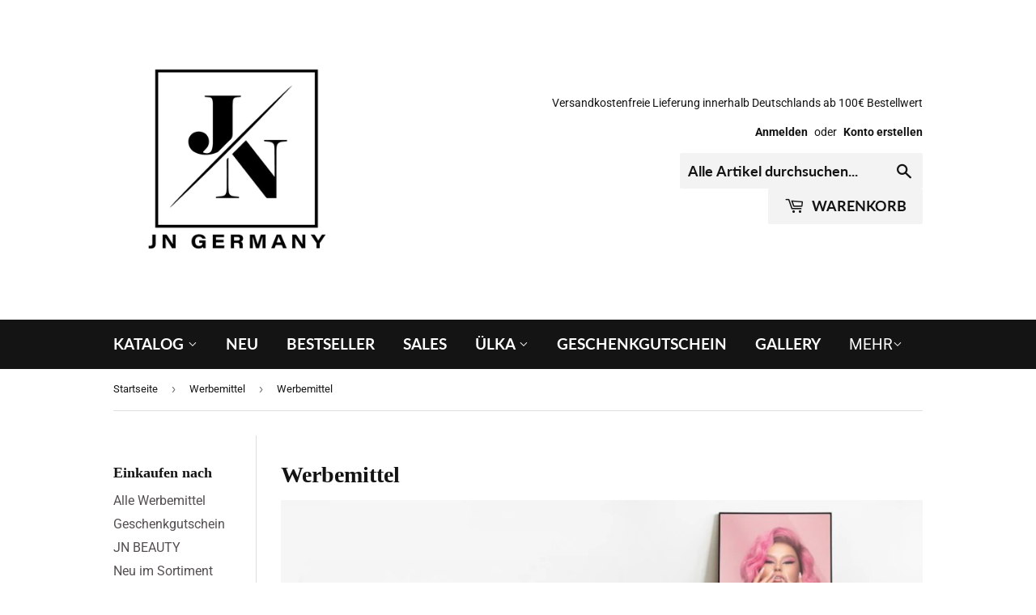

--- FILE ---
content_type: text/html; charset=utf-8
request_url: https://jananails-germany.de/collections/werbemittel/werbemittel
body_size: 43755
content:
<!doctype html>
<html class="no-touch no-js" lang="de">
<head>







  <script>(function(H){H.className=H.className.replace(/\bno-js\b/,'js')})(document.documentElement)</script>
  <!-- Basic page needs ================================================== -->
  <meta charset="utf-8">
  <meta http-equiv="X-UA-Compatible" content="IE=edge,chrome=1">

  
  <link rel="shortcut icon" href="//jananails-germany.de/cdn/shop/files/Favicon_32x32.jpg?v=1690263567" type="image/png" />
  

  <!-- Title and description ================================================== -->
  

  <!-- Product meta ================================================== -->
  <!-- /snippets/social-meta-tags.liquid -->




<meta property="og:site_name" content="Jana Nails Germany">
<meta property="og:url" content="https://jananails-germany.de/collections/werbemittel/werbemittel">
<meta property="og:title" content="Werbemittel">
<meta property="og:type" content="product.group">
<meta property="og:description" content="Werbemittel und Marketingmaterialien für das Nagelstudio und den professionellen Einsatz, inklusive Flyer, Poster und Promo-Zubehör.">

<meta property="og:image" content="http://jananails-germany.de/cdn/shop/collections/sve_2_4e65_1200x1200.jpg?v=1768373408">
<meta property="og:image:secure_url" content="https://jananails-germany.de/cdn/shop/collections/sve_2_4e65_1200x1200.jpg?v=1768373408">


<meta name="twitter:card" content="summary_large_image">
<meta name="twitter:title" content="Werbemittel">
<meta name="twitter:description" content="Werbemittel und Marketingmaterialien für das Nagelstudio und den professionellen Einsatz, inklusive Flyer, Poster und Promo-Zubehör.">


  <!-- CSS3 variables ================================================== -->
  <style data-shopify>
  :root {
    --color-body-text: #151414;
    --color-body: #ffffff;
  }
</style>


  <!-- Helpers ================================================== -->
  <link rel="canonical" href="https://jananails-germany.de/collections/werbemittel/werbemittel">
  <meta name="viewport" content="width=device-width,initial-scale=1">

  <!-- CSS ================================================== -->
  <link href="//jananails-germany.de/cdn/shop/t/4/assets/theme.scss.css?v=10257869206416419861765218923" rel="stylesheet" type="text/css" media="all" />

  <script>

    var moneyFormat = '€{{amount_with_comma_separator}}';

    var theme = {
      strings:{
        product:{
          unavailable: "Nicht verfügbar",
          will_be_in_stock_after:"Wird nach dem [date] auf Lager sein",
          only_left:"Nur noch 1 übrig!",
          unitPrice: "Einzelpreis",
          unitPriceSeparator: "pro"
        },
        navigation:{
          more_link: "Mehr"
        },
        map:{
          addressError: "Kann die Adresse nicht finden",
          addressNoResults: "Keine Ergebnisse für diese Adresse",
          addressQueryLimit: "Du hast die Nutzungsgrenze der Google-API überschritten. Du solltest über ein Upgrade auf einen \u003ca href=\"https:\/\/developers.google.com\/maps\/premium\/usage-limits\"\u003ePremium-Plan\u003c\/a\u003e nachdenken.",
          authError: "Es gab ein Problem bei Google Maps API Konto zu authentifizieren."
        }
      },
      settings:{
        cartType: "modal"
      }
    };theme.breadcrumbs = {
        collection: {
          title: "Werbemittel",
          link: "https://jananails-germany.de/collections/werbemittel/werbemittel"
        }
      };
      sessionStorage.setItem("breadcrumb", JSON.stringify(theme.breadcrumbs.collection));</script>

  <!-- Header hook for plugins ================================================== -->
  <script>window.performance && window.performance.mark && window.performance.mark('shopify.content_for_header.start');</script><meta name="google-site-verification" content="JeRGAbNBMXk33OVacgDbBijdsg1RnWL583CtpJ20Ymk">
<meta name="facebook-domain-verification" content="ozceliufhpxnt1hgetl3xqu0zulqtn">
<meta name="facebook-domain-verification" content="ozceliufhpxnt1hgetl3xqu0zulqtn">
<meta id="shopify-digital-wallet" name="shopify-digital-wallet" content="/60172861678/digital_wallets/dialog">
<meta name="shopify-checkout-api-token" content="42aab4285787a4c503ca5314c3992a18">
<meta id="in-context-paypal-metadata" data-shop-id="60172861678" data-venmo-supported="false" data-environment="production" data-locale="de_DE" data-paypal-v4="true" data-currency="EUR">
<link rel="alternate" type="application/atom+xml" title="Feed" href="/collections/werbemittel/werbemittel.atom" />
<link rel="alternate" type="application/json+oembed" href="https://jananails-germany.de/collections/werbemittel/werbemittel.oembed">
<script async="async" src="/checkouts/internal/preloads.js?locale=de-DE"></script>
<script id="apple-pay-shop-capabilities" type="application/json">{"shopId":60172861678,"countryCode":"DE","currencyCode":"EUR","merchantCapabilities":["supports3DS"],"merchantId":"gid:\/\/shopify\/Shop\/60172861678","merchantName":"Jana Nails Germany","requiredBillingContactFields":["postalAddress","email","phone"],"requiredShippingContactFields":["postalAddress","email","phone"],"shippingType":"shipping","supportedNetworks":["visa","maestro","masterCard","amex"],"total":{"type":"pending","label":"Jana Nails Germany","amount":"1.00"},"shopifyPaymentsEnabled":true,"supportsSubscriptions":true}</script>
<script id="shopify-features" type="application/json">{"accessToken":"42aab4285787a4c503ca5314c3992a18","betas":["rich-media-storefront-analytics"],"domain":"jananails-germany.de","predictiveSearch":true,"shopId":60172861678,"locale":"de"}</script>
<script>var Shopify = Shopify || {};
Shopify.shop = "jana-nails-germany.myshopify.com";
Shopify.locale = "de";
Shopify.currency = {"active":"EUR","rate":"1.0"};
Shopify.country = "DE";
Shopify.theme = {"name":"Supply","id":128687276270,"schema_name":"Supply","schema_version":"9.5.3","theme_store_id":679,"role":"main"};
Shopify.theme.handle = "null";
Shopify.theme.style = {"id":null,"handle":null};
Shopify.cdnHost = "jananails-germany.de/cdn";
Shopify.routes = Shopify.routes || {};
Shopify.routes.root = "/";</script>
<script type="module">!function(o){(o.Shopify=o.Shopify||{}).modules=!0}(window);</script>
<script>!function(o){function n(){var o=[];function n(){o.push(Array.prototype.slice.apply(arguments))}return n.q=o,n}var t=o.Shopify=o.Shopify||{};t.loadFeatures=n(),t.autoloadFeatures=n()}(window);</script>
<script id="shop-js-analytics" type="application/json">{"pageType":"collection"}</script>
<script defer="defer" async type="module" src="//jananails-germany.de/cdn/shopifycloud/shop-js/modules/v2/client.init-shop-cart-sync_kxAhZfSm.de.esm.js"></script>
<script defer="defer" async type="module" src="//jananails-germany.de/cdn/shopifycloud/shop-js/modules/v2/chunk.common_5BMd6ono.esm.js"></script>
<script type="module">
  await import("//jananails-germany.de/cdn/shopifycloud/shop-js/modules/v2/client.init-shop-cart-sync_kxAhZfSm.de.esm.js");
await import("//jananails-germany.de/cdn/shopifycloud/shop-js/modules/v2/chunk.common_5BMd6ono.esm.js");

  window.Shopify.SignInWithShop?.initShopCartSync?.({"fedCMEnabled":true,"windoidEnabled":true});

</script>
<script>(function() {
  var isLoaded = false;
  function asyncLoad() {
    if (isLoaded) return;
    isLoaded = true;
    var urls = ["https:\/\/d2z2pb1qahxkbj.cloudfront.net\/v1.0\/srw.min.js?s=60172861678\u0026shop=jana-nails-germany.myshopify.com","https:\/\/search-us3.omegacommerce.com\/instant\/initjs?ID=96549bcc-90a1-4ccb-812c-692642c5cee5\u0026shop=jana-nails-germany.myshopify.com"];
    for (var i = 0; i < urls.length; i++) {
      var s = document.createElement('script');
      s.type = 'text/javascript';
      s.async = true;
      s.src = urls[i];
      var x = document.getElementsByTagName('script')[0];
      x.parentNode.insertBefore(s, x);
    }
  };
  if(window.attachEvent) {
    window.attachEvent('onload', asyncLoad);
  } else {
    window.addEventListener('load', asyncLoad, false);
  }
})();</script>
<script id="__st">var __st={"a":60172861678,"offset":3600,"reqid":"20bdd174-1c1a-4835-8b01-58779fb3dd6d-1768972267","pageurl":"jananails-germany.de\/collections\/werbemittel\/werbemittel","u":"ab46fc0b0b4c","p":"collection","rtyp":"collection","rid":501186625801};</script>
<script>window.ShopifyPaypalV4VisibilityTracking = true;</script>
<script id="captcha-bootstrap">!function(){'use strict';const t='contact',e='account',n='new_comment',o=[[t,t],['blogs',n],['comments',n],[t,'customer']],c=[[e,'customer_login'],[e,'guest_login'],[e,'recover_customer_password'],[e,'create_customer']],r=t=>t.map((([t,e])=>`form[action*='/${t}']:not([data-nocaptcha='true']) input[name='form_type'][value='${e}']`)).join(','),a=t=>()=>t?[...document.querySelectorAll(t)].map((t=>t.form)):[];function s(){const t=[...o],e=r(t);return a(e)}const i='password',u='form_key',d=['recaptcha-v3-token','g-recaptcha-response','h-captcha-response',i],f=()=>{try{return window.sessionStorage}catch{return}},m='__shopify_v',_=t=>t.elements[u];function p(t,e,n=!1){try{const o=window.sessionStorage,c=JSON.parse(o.getItem(e)),{data:r}=function(t){const{data:e,action:n}=t;return t[m]||n?{data:e,action:n}:{data:t,action:n}}(c);for(const[e,n]of Object.entries(r))t.elements[e]&&(t.elements[e].value=n);n&&o.removeItem(e)}catch(o){console.error('form repopulation failed',{error:o})}}const l='form_type',E='cptcha';function T(t){t.dataset[E]=!0}const w=window,h=w.document,L='Shopify',v='ce_forms',y='captcha';let A=!1;((t,e)=>{const n=(g='f06e6c50-85a8-45c8-87d0-21a2b65856fe',I='https://cdn.shopify.com/shopifycloud/storefront-forms-hcaptcha/ce_storefront_forms_captcha_hcaptcha.v1.5.2.iife.js',D={infoText:'Durch hCaptcha geschützt',privacyText:'Datenschutz',termsText:'Allgemeine Geschäftsbedingungen'},(t,e,n)=>{const o=w[L][v],c=o.bindForm;if(c)return c(t,g,e,D).then(n);var r;o.q.push([[t,g,e,D],n]),r=I,A||(h.body.append(Object.assign(h.createElement('script'),{id:'captcha-provider',async:!0,src:r})),A=!0)});var g,I,D;w[L]=w[L]||{},w[L][v]=w[L][v]||{},w[L][v].q=[],w[L][y]=w[L][y]||{},w[L][y].protect=function(t,e){n(t,void 0,e),T(t)},Object.freeze(w[L][y]),function(t,e,n,w,h,L){const[v,y,A,g]=function(t,e,n){const i=e?o:[],u=t?c:[],d=[...i,...u],f=r(d),m=r(i),_=r(d.filter((([t,e])=>n.includes(e))));return[a(f),a(m),a(_),s()]}(w,h,L),I=t=>{const e=t.target;return e instanceof HTMLFormElement?e:e&&e.form},D=t=>v().includes(t);t.addEventListener('submit',(t=>{const e=I(t);if(!e)return;const n=D(e)&&!e.dataset.hcaptchaBound&&!e.dataset.recaptchaBound,o=_(e),c=g().includes(e)&&(!o||!o.value);(n||c)&&t.preventDefault(),c&&!n&&(function(t){try{if(!f())return;!function(t){const e=f();if(!e)return;const n=_(t);if(!n)return;const o=n.value;o&&e.removeItem(o)}(t);const e=Array.from(Array(32),(()=>Math.random().toString(36)[2])).join('');!function(t,e){_(t)||t.append(Object.assign(document.createElement('input'),{type:'hidden',name:u})),t.elements[u].value=e}(t,e),function(t,e){const n=f();if(!n)return;const o=[...t.querySelectorAll(`input[type='${i}']`)].map((({name:t})=>t)),c=[...d,...o],r={};for(const[a,s]of new FormData(t).entries())c.includes(a)||(r[a]=s);n.setItem(e,JSON.stringify({[m]:1,action:t.action,data:r}))}(t,e)}catch(e){console.error('failed to persist form',e)}}(e),e.submit())}));const S=(t,e)=>{t&&!t.dataset[E]&&(n(t,e.some((e=>e===t))),T(t))};for(const o of['focusin','change'])t.addEventListener(o,(t=>{const e=I(t);D(e)&&S(e,y())}));const B=e.get('form_key'),M=e.get(l),P=B&&M;t.addEventListener('DOMContentLoaded',(()=>{const t=y();if(P)for(const e of t)e.elements[l].value===M&&p(e,B);[...new Set([...A(),...v().filter((t=>'true'===t.dataset.shopifyCaptcha))])].forEach((e=>S(e,t)))}))}(h,new URLSearchParams(w.location.search),n,t,e,['guest_login'])})(!0,!0)}();</script>
<script integrity="sha256-4kQ18oKyAcykRKYeNunJcIwy7WH5gtpwJnB7kiuLZ1E=" data-source-attribution="shopify.loadfeatures" defer="defer" src="//jananails-germany.de/cdn/shopifycloud/storefront/assets/storefront/load_feature-a0a9edcb.js" crossorigin="anonymous"></script>
<script data-source-attribution="shopify.dynamic_checkout.dynamic.init">var Shopify=Shopify||{};Shopify.PaymentButton=Shopify.PaymentButton||{isStorefrontPortableWallets:!0,init:function(){window.Shopify.PaymentButton.init=function(){};var t=document.createElement("script");t.src="https://jananails-germany.de/cdn/shopifycloud/portable-wallets/latest/portable-wallets.de.js",t.type="module",document.head.appendChild(t)}};
</script>
<script data-source-attribution="shopify.dynamic_checkout.buyer_consent">
  function portableWalletsHideBuyerConsent(e){var t=document.getElementById("shopify-buyer-consent"),n=document.getElementById("shopify-subscription-policy-button");t&&n&&(t.classList.add("hidden"),t.setAttribute("aria-hidden","true"),n.removeEventListener("click",e))}function portableWalletsShowBuyerConsent(e){var t=document.getElementById("shopify-buyer-consent"),n=document.getElementById("shopify-subscription-policy-button");t&&n&&(t.classList.remove("hidden"),t.removeAttribute("aria-hidden"),n.addEventListener("click",e))}window.Shopify?.PaymentButton&&(window.Shopify.PaymentButton.hideBuyerConsent=portableWalletsHideBuyerConsent,window.Shopify.PaymentButton.showBuyerConsent=portableWalletsShowBuyerConsent);
</script>
<script data-source-attribution="shopify.dynamic_checkout.cart.bootstrap">document.addEventListener("DOMContentLoaded",(function(){function t(){return document.querySelector("shopify-accelerated-checkout-cart, shopify-accelerated-checkout")}if(t())Shopify.PaymentButton.init();else{new MutationObserver((function(e,n){t()&&(Shopify.PaymentButton.init(),n.disconnect())})).observe(document.body,{childList:!0,subtree:!0})}}));
</script>
<link id="shopify-accelerated-checkout-styles" rel="stylesheet" media="screen" href="https://jananails-germany.de/cdn/shopifycloud/portable-wallets/latest/accelerated-checkout-backwards-compat.css" crossorigin="anonymous">
<style id="shopify-accelerated-checkout-cart">
        #shopify-buyer-consent {
  margin-top: 1em;
  display: inline-block;
  width: 100%;
}

#shopify-buyer-consent.hidden {
  display: none;
}

#shopify-subscription-policy-button {
  background: none;
  border: none;
  padding: 0;
  text-decoration: underline;
  font-size: inherit;
  cursor: pointer;
}

#shopify-subscription-policy-button::before {
  box-shadow: none;
}

      </style>

<script>window.performance && window.performance.mark && window.performance.mark('shopify.content_for_header.end');</script>

  
  

  <script src="//jananails-germany.de/cdn/shop/t/4/assets/jquery-2.2.3.min.js?v=58211863146907186831636542359" type="text/javascript"></script>

  <script src="//jananails-germany.de/cdn/shop/t/4/assets/lazysizes.min.js?v=8147953233334221341636542360" async="async"></script>
  <script src="//jananails-germany.de/cdn/shop/t/4/assets/vendor.js?v=106177282645720727331636542362" defer="defer"></script>
  <script src="//jananails-germany.de/cdn/shop/t/4/assets/theme.js?v=124834605982327784811641772813" defer="defer"></script>


<!-- BEGIN app block: shopify://apps/complianz-gdpr-cookie-consent/blocks/bc-block/e49729f0-d37d-4e24-ac65-e0e2f472ac27 -->

    
    
    

    
    
        <script>
            var sDomain = location.host;
            (function(){
                window.thirdPartyScriptDefinition = [
                    
                ]
            })();(()=>{
                var sDomain=location.host;
                const __useGoogleConsentMode =false;
                const __whiteListForConsentMode =[];
                const __dataLayerName ='';
                (()=>{var i={z:"thirdPartyScriptDefinition",o:"Shopify",c:"analytics",d:"publish",i:"src",l:"provider",p:"type_0",y:"type_1",f:"type_2",n:"true",a:"length",r:"detail",A:"Proxy",j:"setInterval",F:"clearInterval",g:"find",X:"filter",G:"forEach",H:"splice",Z:"hasOwnProperty",M:"addEventListener",u:"includes",h:"push",_:"cookie",P:"set",O:"get",s:"gtag",D:"ad_storage",I:"ad_user_data",T:"ad_personalization",b:"analytics_storage",x:"functionality_storage",C:"personalization_storage",L:"security_storage",R:"wait_for_update",k:"consent",U:"default",q:"ads_data_redaction",B:"google_consent_mode",J:"dataLayer",e:"granted",t:"denied",Q:"update",V:"GDPR_LC:userConsentSetting",W:1500,m:null},o={[i.D]:i.t,[i.I]:i.t,[i.T]:i.t,[i.b]:i.t,[i.x]:i.t,[i.C]:i.t,[i.L]:i.t,[i.R]:i.W};((a,l,t,f,p=[],c=t.J)=>{let y=function(r,e){return!!r[t.g](n=>!!n&&!!e&&n[t.i]&&e[t.i]&&n[t.i]===e[t.i]&&n[t._]===e[t._])},g=r=>f?!!p[t.g](e=>{if(typeof r[t.i]=="string")return r[t.i][t.u](e);if(typeof r[t.l]=="string")return r[t.l][t.u](e)}):!1,u=function(r){let e=[];for(let s=0;s<r[t.a];s++)r[s]||e[t.h](s);let n=r[t.a]-e[t.a];return e[t.G](s=>r[t.H](s,1)),n},d=[],h={[t.P]:(r,e,n,s)=>{let _=u(r);return e===t.a?r[t.a]=_:n!=null&&(y(r,n)||g(n)||(d[e]=n)),!0},[t.O]:(r,e)=>r[e]};if(a[t.z]=new a[t.A](d,h),f){a[c]=a[c]||[],a[t.s]=function(...n){a[c][t.h](n)},a[t.s](t.k,t.U,{...o}),a[t.s](t.P,t.q,!0);let r=a[t.j](()=>{!!a[t.o]&&!!a[t.o][t.c]&&!!a[t.o][t.c][t.d]&&(a[t.F](r),a[t.o][t.c][t.d](t.B,{...o}))},5),e=n=>{Date.now()-t.m<50||(t.m=Date.now(),o[t.D]=n[t.r][t.f][t.n]?t.e:t.t,o[t.I]=n[t.r][t.f][t.n]?t.e:t.t,o[t.T]=n[t.r][t.f][t.n]?t.e:t.t,o[t.b]=n[t.r][t.y][t.n]?t.e:t.t,o[t.x]=n[t.r][t.p][t.n]?t.e:t.t,o[t.C]=n[t.r][t.y][t.n]?t.e:t.t,o[t.L]=n[t.r][t.p][t.n]?t.e:t.t,a[t.s](t.k,t.Q,{...o}))};l[t.M](t.V,e)}})(window,document,i,__useGoogleConsentMode,__whiteListForConsentMode,__dataLayerName);})();
                const definitions = [];
                definitions.length > 0 && window.thirdPartyScriptDefinition.push(...definitions);
                window.BC_JSON_ObjectBypass={"_ab":{"description":"Used in connection with access to admin.","path":"\/","domain":"","provider":"Shopify","type":"type_0","expires":"86400","recommendation":"0","editable":"false","deletable":"false","set":"0"},"_secure_session_id":{"description":"Used in connection with navigation through a storefront.","path":"\/","domain":"","provider":"Shopify","type":"type_0","expires":"2592000","recommendation":"0","editable":"false","deletable":"false","set":"0"},"__cfduid":{"description":"The _cfduid cookie helps Cloudflare detect malicious visitors to our Customers’ websites and minimizes blocking legitimate users.","path":"\/","domain":"","provider":"Cloudflare","type":"type_0","expires":"2592000","recommendation":"0","editable":"false","deletable":"false","set":"0"},"Cart":{"description":"Used in connection with shopping cart.","path":"\/","domain":"","provider":"Shopify","type":"type_0","expires":"1209600","recommendation":"0","editable":"false","deletable":"false","set":"0"},"cart":{"description":"Used in connection with shopping cart.","path":"\/","domain":"","provider":"Shopify","type":"type_0","expires":"1209600","recommendation":"0","editable":"false","deletable":"false","set":"0"},"cart_sig":{"description":"Used in connection with checkout.","path":"\/","domain":"","provider":"Shopify","type":"type_0","expires":"1209600","recommendation":"0","editable":"false","deletable":"false","set":"0"},"cart_ts":{"description":"Used in connection with checkout.","path":"\/","domain":"","provider":"Shopify","type":"type_0","expires":"1209600","recommendation":"0","editable":"false","deletable":"false","set":"0"},"cart_ver":{"description":"Used in connection with shopping cart.","path":"\/","domain":"","provider":"Shopify","type":"type_0","expires":"1209600","recommendation":"0","editable":"false","deletable":"false","set":"0"},"checkout_token":{"description":"Used in connection with checkout.","path":"\/","domain":"","provider":"Shopify","type":"type_0","expires":"31536000","recommendation":"0","editable":"false","deletable":"false","set":"0"},"Secret":{"description":"Used in connection with checkout.","path":"\/","domain":"","provider":"Shopify","type":"type_0","expires":"31536000","recommendation":"0","editable":"false","deletable":"false","set":"0"},"secure_customer_sig":{"description":"Used in connection with customer login.","path":"\/","domain":"","provider":"Shopify","type":"type_0","expires":"31536000","recommendation":"0","editable":"false","deletable":"false","set":"0"},"storefront_digest":{"description":"Used in connection with customer login.","path":"\/","domain":"","provider":"Shopify","type":"type_0","expires":"31536000","recommendation":"0","editable":"false","deletable":"false","set":"0"},"_shopify_u":{"description":"Used to facilitate updating customer account information.","path":"\/","domain":"","provider":"Shopify","type":"type_0","expires":"31536000","recommendation":"0","editable":"false","deletable":"false","set":"0"},"XSRF-TOKEN":{"description":"Used in connection with GDPR legal Cookie.","path":"\/","domain":"","provider":"GDPR Legal Cookie","type":"type_0","expires":"31536000","recommendation":"0","editable":"false","deletable":"false","set":"0"},"gdpr_legal_cookie_session":{"description":"Used in connection with GDPR legal Cookie.","path":"\/","domain":"","provider":"GDPR Legal Cookie","type":"type_0","expires":"0","recommendation":"0","editable":"false","deletable":"false","set":"0"},"_bc_c_set":{"description":"Used in connection with GDPR legal Cookie.","path":"\/","domain":"","provider":"GDPR Legal Cookie","type":"type_0","expires":"2592000","recommendation":"0","editable":"false","deletable":"false","set":"0","optIn":true,"live":"1"},"_tracking_consent":{"description":"For Shopify User Consent Tracking.","path":"\/","domain":"","provider":"Shopify","type":"type_0","expires":"31536000","recommendation":"0","editable":"false","deletable":"false","set":"0"},"_shopify_m":{"description":"Used for managing customer privacy settings.","path":"\/","domain":"","provider":"Shopify","type":"type_0","expires":"31536000","recommendation":"0","editable":"false","deletable":"false","set":"0"},"_shopify_tm":{"description":"Used for managing customer privacy settings.","path":"\/","domain":"","provider":"Shopify","type":"type_0","expires":"31536000","recommendation":"0","editable":"false","deletable":"false","set":"0"},"_shopify_tw":{"description":"Used for managing customer privacy settings.","path":"\/","domain":"","provider":"Shopify","type":"type_0","expires":"31536000","recommendation":"0","editable":"false","deletable":"false","set":"0"},"_storefront_u":{"description":"Used to facilitate updating customer account information.","path":"\/","domain":"","provider":"Shopify","type":"type_0","expires":"31536000","recommendation":"0","editable":"false","deletable":"false","set":"0"},"cart_currency":{"description":"Used in connection with cart and checkout.","path":"\/","domain":"","provider":"Shopify","type":"type_0","expires":"31536000","recommendation":"0","editable":"false","deletable":"false","set":"0"},"_orig_referrer":{"description":"Used in connection with shopping cart.","path":"\/","domain":"","provider":"Shopify","type":"type_1","expires":"1209600","recommendation":"1","editable":"true","deletable":"false","set":"1"},"_landing_page":{"description":"Track landing pages.","path":"\/","domain":"","provider":"Shopify","type":"type_1","expires":"1209600","recommendation":"1","editable":"true","deletable":"false","set":"1"},"_s":{"description":"Shopify analytics.","path":"\/","domain":"","provider":"Shopify","type":"type_1","expires":"1800","recommendation":"1","editable":"true","deletable":"false","set":"1"},"_shopify_d":{"description":"Shopify analytics.","path":"\/","domain":"","provider":"Shopify","type":"type_1","expires":"1209600","recommendation":"1","editable":"true","deletable":"false","set":"1"},"_shopify_fs":{"description":"Shopify analytics.","path":"\/","domain":"","provider":"Shopify","type":"type_1","expires":"1209600","recommendation":"1","editable":"true","deletable":"false","set":"1"},"_shopify_s":{"description":"Shopify analytics.","path":"\/","domain":"","provider":"Shopify","type":"type_1","expires":"1800","recommendation":"1","editable":"true","deletable":"false","set":"1"},"_shopify_y":{"description":"Shopify analytics.","path":"\/","domain":"","provider":"Shopify","type":"type_1","expires":"31536000","recommendation":"1","editable":"true","deletable":"false","set":"1"},"_y":{"description":"Shopify analytics.","path":"\/","domain":"","provider":"Shopify","type":"type_1","expires":"31536000","recommendation":"1","editable":"true","deletable":"false","set":"1"},"_shopify_sa_p":{"description":"Shopify analytics relating to marketing \u0026 referrals.","path":"\/","domain":"","provider":"Shopify","type":"type_1","expires":"1800","recommendation":"1","editable":"true","deletable":"false","set":"1"},"_shopify_sa_t":{"description":"Shopify analytics relating to marketing \u0026 referrals.","path":"\/","domain":"","provider":"Shopify","type":"type_1","expires":"1800","recommendation":"1","editable":"true","deletable":"false","set":"1"},"_shopify_uniq":{"description":"Shopify analytics.","path":"\/","domain":"","provider":"Shopify","type":"type_1","expires":"1800","recommendation":"1","editable":"true","deletable":"false","set":"1"},"_shopify_visit":{"description":"Shopify analytics.","path":"\/","domain":"","provider":"Shopify","type":"type_1","expires":"1800","recommendation":"1","editable":"true","deletable":"false","set":"1"},"tracked_start_checkout":{"description":"Shopify analytics relating to checkout.","path":"\/","domain":"","provider":"Shopify","type":"type_1","expires":"1800","recommendation":"1","editable":"true","deletable":"false","set":"1"},"ki_r":{"description":"Shopify analytics.","path":"\/","domain":"","provider":"Shopify","type":"type_1","expires":"1800","recommendation":"1","editable":"true","deletable":"false","set":"1"},"ki_t":{"description":"Shopify analytics.","path":"\/","domain":"","provider":"Shopify","type":"type_1","expires":"1800","recommendation":"1","editable":"true","deletable":"false","set":"1"},"ab_test_*":{"description":"Shopify analytics.","path":"\/","domain":"","provider":"Shopify","type":"type_1","expires":"1800","recommendation":"1","editable":"true","deletable":"false","set":"1"}};
                const permanentDomain = 'jana-nails-germany.myshopify.com';
                window.BC_GDPR_2ce3a13160348f524c8cc9={'google':[],'_bc_c_set':'customScript','customScriptsSRC':[]};
                var GDPR_LC_versionNr=202401311200;var GDPR_LC_ZLoad=function(){var defaultDefinition=[
                    // { "src": "facebook", "cookie": "fr", "provider": "facebook.com", "description": "", "expires": 7776000, "domain": "facebook.com", "declaration": 1, "group": "facebook" }, { "src": "facebook", "cookie": "_fbp", "provider": sDomain, "description": "", "expires": 7776000, "domain": sDomain, "declaration": 1, "group": "facebook" }, { "src": "google-analytics.com", "cookie": "_ga", "provider": sDomain, "description": "", "expires": 63072000, "domain": sDomain, "declaration": 1, "group": "google" }, { "src": "googletagmanager.com", "cookie": "_ga", "provider": sDomain, "description": "", "expires": 63072000, "domain": sDomain, "declaration": 1, "group": "google" }, { "src": "googletagmanager.com", "cookie": "_gid", "provider": sDomain, "description": "", "expires": 86400, "domain": sDomain, "declaration": 1, "group": "google" }, { "src": "googletagmanager.com", "cookie": "_gat", "provider": sDomain, "description": "", "expires": 86400, "domain": sDomain, "declaration": 1, "group": "google" }, { "src": "googleadservices.com", "cookie": "IDE", "provider": sDomain, "description": "", "expires": 63072000, "domain": sDomain, "declaration": 2, "group": "google Ads" }
                ]; if (window.thirdPartyScriptDefinition ===undefined) { window.thirdPartyScriptDefinition=[]; defaultDefinition.forEach(function (value) { window.thirdPartyScriptDefinition.push(value) }) } else { var exist=false; defaultDefinition.forEach(function (script) { window.thirdPartyScriptDefinition.forEach(function (value) { if (value.src ===script.src && value.cookie ===script.cookie) { exist=true } }); if (!exist) { window.thirdPartyScriptDefinition.push(script) } }) } (function polyfill(){if (!Array.from) { Array.from=(function(){var toStr=Object.prototype.toString; var isCallable=function (fn) { return typeof fn ==='function' || toStr.call(fn) ==='[object Function]' }; var toInteger=function (value) { var number=Number(value); if (isNaN(number)) { return 0 } if (number ===0 || !isFinite(number)) { return number } return (number > 0 ? 1 : -1) * Math.floor(Math.abs(number)) }; var maxSafeInteger=Math.pow(2, 53) - 1; var toLength=function (value) { var len=toInteger(value); return Math.min(Math.max(len, 0), maxSafeInteger) }; return function from(arrayLike) { var C=this; var items=Object(arrayLike); if (arrayLike ==null) { throw new TypeError('Array.from requires an array-like object - not null or undefined') } var mapFn=arguments.length > 1 ? arguments[1] : void undefined; var T; if (typeof mapFn !=='undefined') { if (!isCallable(mapFn)) { throw new TypeError('Array.from: when provided, the second argument must be a function') } if (arguments.length > 2) { T=arguments[2] } } var len=toLength(items.length); var A=isCallable(C) ? Object(new C(len)) : new Array(len); var k=0; var kValue; while (k < len) { kValue=items[k]; if (mapFn) { A[k]=typeof T ==='undefined' ? mapFn(kValue, k) : mapFn.call(T, kValue, k) } else { A[k]=kValue } k +=1 } A.length=len; return A } }()) } })(); var shopifyCookies={ '_s': !1, '_shopify_fs': !1, '_shopify_s': !1, '_shopify_y': !1, '_y': !1, '_shopify_sa_p': !1, '_shopify_sa_t': !1, '_shopify_uniq': !1, '_shopify_visit': !1, 'tracked_start_checkout': !1, 'bc_trekkie_fbp_custom': !1 }; function GDPR_LC_Token(){var getToken={ "tokenLength": 8, "ranToken": '', "randomize": function(){return Math.random().toString(32).substr(2) }, "generate": function(){while (this.ranToken.length <=this.tokenLength) { this.ranToken +=this.randomize() } this.ranToken=permanentDomain + Date.now() + this.ranToken; return btoa(this.ranToken) }, "get": function(){return this.generate() } }; return getToken.get() }; function getCookieValue(a) { var b=document.cookie.match('(^|;)\\s*' + a + '\\s*=\\s*([^;]+)'); return b ? b.pop() : false }; function loadCookieSettings(sessID) { return; var script=document.createElement('script'); script.src='https://cookieapp-staging.beeclever.app/get-cookie-setting?shopify_domain=permanentDomain&token=' + sessID; script.async=false; document.head.appendChild(script); script.addEventListener('load', function(){console.log('UserData loaded') }) };(function setUserCookieData(){window.GDPR_LC_Sess_ID_Name="GDPR_LC_SESS_ID"; window.GDPR_LC_Sess_ID=getCookieValue(window.GDPR_LC_Sess_ID_Name); if (window.GDPR_LC_Sess_ID) { loadCookieSettings(window.GDPR_LC_Sess_ID) } else { window.GDPR_LC_Sess_ID=GDPR_LC_Token() } })(); function setBC_GDPR_LEGAL_custom_cookies(){window['BC_GDPR_LEGAL_custom_cookies']=window['BC_GDPR_LEGAL_custom_cookies'] || {}; window['BC_GDPR_LEGAL_custom_cookies']['list']=window['BC_GDPR_LEGAL_custom_cookies']['list'] || {}; if ('GDPR_legal_cookie' in localStorage) { window['BC_GDPR_LEGAL_custom_cookies']['list']=JSON.parse(window.localStorage.getItem('GDPR_legal_cookie')) } };setBC_GDPR_LEGAL_custom_cookies(); (function(){var hasConsent=!1; Array.from(Object.keys(window['BC_GDPR_LEGAL_custom_cookies']['list'])).forEach(function (c) { if (shopifyCookies.hasOwnProperty(c) && window['BC_GDPR_LEGAL_custom_cookies']['list'][c].userSetting) { hasConsent=!0 } }); var wt=window.trekkie, ws=window.ShopifyAnalytics; if (!hasConsent && wt !==undefined) { wt=[], wt.integrations=wt.integrations || !0, ws=ws.lib=ws.meta=ws.meta.page={}, ws.lib.track=function(){} } })(); window.bc_tagManagerTasks={ "bc_tgm_aw": "google", "bc_tgm_gtm": "google", "bc_tgm_ua": "google", "bc_tgm_fbp": "facebook", "any": "any", "_bc_c_set": "customScript" }; var wl=whiteList=["recaptcha", "notifications.google"]; var GDPR_LC_scriptPath='gdpr-legal-cookie.beeclever.app'; if (window.GDPR_LC_Beta_activate !==undefined && window.GDPR_LC_Beta_activate) { GDPR_LC_scriptPath='cookieapp-staging.beeclever.app' } wl.push(GDPR_LC_scriptPath); var checkIsBlackListed=function (src) { setBC_GDPR_LEGAL_custom_cookies(); if (src ===null) { return null } if (!!window.TrustedScriptURL && src instanceof TrustedScriptURL) { src=src.toString() } var r=!1; for (var x=thirdPartyScriptDefinition.length - 1; x >=0; x--) { var bSrc=thirdPartyScriptDefinition[x]['src']; if (src.indexOf(bSrc) !==-1 && src.toLowerCase().indexOf('jquery') ===-1) { r=x } } wl.forEach(function (wSrc) { if (src.indexOf(wSrc) !==-1) { r=false } }); if (r !==false) { function getTCookieName(name, index) { var tCookieObject=thirdPartyScriptDefinition[index]; if (tCookieObject !==undefined) { var cookies=[]; thirdPartyScriptDefinition.forEach(function (cookie) { if (cookie['src'] ===tCookieObject['src']) { cookies.push(cookie) } }); var tCookieName=tCookieObject['cookie']; if (tCookieObject['domain'] !==document.location.host) { tCookieName=tCookieObject['cookie'] + '$%bc%$' + tCookieObject['domain'] } if (tCookieName ===name && tCookieObject['domain'] ===window['BC_GDPR_LEGAL_custom_cookies']['list'][name]['domain']) { if (window['BC_GDPR_LEGAL_custom_cookies']['list'][name]['userSetting']) { index=!1 } } cookies.forEach(function (cookie) { if (window['BC_GDPR_LEGAL_custom_cookies']['list'][cookie['cookie']] !==undefined && window['BC_GDPR_LEGAL_custom_cookies']['list'][cookie['cookie']]['userSetting']) { index=!1 } }); return index } return !1 };var cookieListKeys=Array.from(Object.keys(window['BC_GDPR_LEGAL_custom_cookies']['list'])); if (cookieListKeys.length > 0) { Array.from(Object.keys(window['BC_GDPR_LEGAL_custom_cookies']['list'])).forEach(function (cookieName) { r=getTCookieName(cookieName.toString(), r) }) } else { for (var x=thirdPartyScriptDefinition.length - 1; x >=0; x--) { var tCookie=thirdPartyScriptDefinition[x]; if (src.indexOf(tCookie['src']) !==-1) { r=tCookie['cookie'] + '$%bc%$' + tCookie['domain'] } } return r } } return r }; window.scriptElementsHidden=window.scriptElementsHidden || []; window.callbackFunc=function (elem, args) { for (var x=0; x < elem.length; x++) { if (elem[x] ===null || elem[x] ===undefined || elem[x]['nodeName'] ===undefined) { return } if (elem[x]['nodeName'].toLowerCase() =='script') { if (elem[x].hasAttribute('src')) { if (document.querySelector('[src="https://cookieapp-staging.beeclever.app/js/get-script.php"]') !==null) { elem[x]=document.createElement('script'); elem[x].setAttribute('bc_empty_script_tag', '') } var blackListed=checkIsBlackListed(elem[x].getAttribute('src')); var fName=!1; try { new Error() } catch (e) { var caller=e.stack.split('\n'); var x=0; for (; x < caller.length; x++) { caller[x]=caller[x].trim(); caller[x]=caller[x].replace('at ', ''); caller[x]=caller[x].substr(0, caller[x].indexOf(' ')); caller[x]=caller[x].replace('Array.', '') } for (; x >=0; x--) { if (caller[x] ==='ICS' && x > 0) { if (caller[x - 1] in window['BC_GDPR_LEGAL_custom_cookies']['list']) { fName=caller[x - 1] } } } } if (fName ===!1 && blackListed !==!1) { elem[x].setAttribute('type', 'javascript/blocked'); elem[x].setAttribute('cookie', blackListed) } else if (blackListed !==!0 && elem[x].getAttribute('type') ==='javascript/blocked') { elem[x].setAttribute('type', 'javascript') } if (fName) { elem[x].setAttribute("data-callerName", fName) } elem[x].setAttribute('src', elem[x].getAttribute('src')) } if (elem[x]['type'] =='javascript/blocked') { window.scriptElementsHidden.push(elem[x]); elem[x]=document.createElement('script'); elem[x].setAttribute('bc_empty_script_tag', '') } } } }; const appendChild=Element.prototype.appendChild, append=Element.prototype.append, replaceWith=Element.prototype.replaceWith, insertNode=Element.prototype.insertNode, insertBefore=Element.prototype.insertBefore; Element.prototype.appendChild=function(){const ctx=this; window.callbackFunc.call(ctx, arguments); return appendChild.apply(ctx, arguments) }; Element.prototype.append=function(){const ctx=this; window.callbackFunc.call(ctx, arguments); return append.apply(ctx, arguments) }; Element.prototype.replaceWith=function(){const ctx=this; window.callbackFunc.call(ctx, arguments); return replaceWith.apply(ctx, arguments) }; Element.prototype.insertNode=function(){const ctx=this; window.callbackFunc.call(ctx, arguments); return insertNode.apply(ctx, arguments) }; Element.prototype.insertBefore=function(){const ctx=this; window.callbackFunc.call(ctx, arguments); try { return insertBefore.apply(ctx, arguments) } catch (e) { arguments[1]=document.scripts[0]; return insertBefore.apply(ctx, arguments) } };};if (!window.msCrypto) { Array.from(document.head.querySelectorAll('[bc_empty_script_tag=""]')).forEach(function (script) { script.remove() })};if (window.GDPR_LC_ZLoad_loaded ===undefined) { GDPR_LC_ZLoad(); window.GDPR_LC_ZLoad_loaded=true}
            })();

            // window.thirdPartyScriptDefinition.push(
            //     { "src" : "analytics.js", "cookie" : "_shopify_fs", "provider" : "shopify.com", "description" : "", "expires" : 0, "domain" : sDomain, "declaration" : 1, "group" : "shopify" },
            //     { "src" : "doubleclick.net","cookie" : "_shopify_fs","provider" : "shopify.com","description" : "","expires" : 0,"domain" : sDomain,"declaration" : 1,"group" : "shopify" },
            //     { "src" : "trekkie", "cookie" : "_shopify_fs", "provider" : "shopify.com", "description" : "", "expires" : 0, "domain" : sDomain, "declaration" : 1, "group" : "shopify" },
            //     { "src" : "luckyorange", "cookie" : "_shopify_fs", "provider" : "shopify.com", "description" : "", "expires" : 0, "domain" : sDomain, "declaration" : 1, "group" : "shopify" },
            //     { "src" : "googletagmanager", "cookie" : "_gat", "provider" : "googletagmanager.com", "description" : "", "expires" : 0, "domain" : sDomain, "declaration" : 1, "group" : "googletagmanager" }
            // );

            var customCookies = {};
            function BC_GDPR_CustomScriptForShop () {
                return [
                    function testCookie () {
                        // your additional script
                    }
                    
                ];
            }

            // PRIOR BLOCKING FEATURE
            window.bc_settings_prior_blocking_enabled = false;

            /**
             * Initializes and injects CSS styles into the document to support iframe blocking.
             * Specifically, it adds styles to create a skeleton loader and to hide iframes that should be blocked.
             * The styles are added only if they haven't been added already.
             */
            function initializeStylesOfIframeBlocking() {
                // Dynamically add CSS styles
                if (!document.getElementById('bc-iframe-styles')) {
                    const style = document.createElement('style');
                    style.id = 'bc-iframe-styles';
                    style.innerHTML = `
                        .bc-iframe-skeleton {
                            position: absolute;
                            top: 0;
                            left: 0;
                            width: 100%;
                            height: 100%;
                            background: #f0f0f0;
                            display: flex;
                            align-items: center;
                            justify-content: center;

                        }

                        .bc-iframe-wrapper {
                            float: none;
                            clear: both;
                            width: 100%;
                            position: relative;
                            padding-bottom: 56.25%;
                            padding-top: 25px;
                            height: 0;
                        }

                        /* Ensure the iframe fills the container */
                        .bc-iframe-wrapper iframe {
                            position: absolute;
                            top: 0;
                            left: 0;
                            width: 100%;
                            height: 100%;
                            border: none;
                        }
                        iframe.bc-blocked {
                            display: none;
                        }
                        .bc-button {
                            background: linear-gradient(145deg, #000000, #1a1a1a);
                            color: white;
                            padding: 8px 10px;
                            border: none;
                            border-radius: 5px;
                            cursor: pointer;
                            font-size: 12px;
                            font-weight: bold;
                            box-shadow: 0 4px 6px rgba(0, 0, 0, 0.3),
                                        0 8px 10px rgba(0, 0, 0, 0.2),
                                        0 12px 20px rgba(0, 0, 0, 0.1);
                            text-shadow: 0 1px 3px rgba(0, 0, 0, 0.5);
                        }

                        .bc-button:hover {
                            background: linear-gradient(145deg, #1a1a1a, #000000);
                            box-shadow: 0 6px 8px rgba(0, 0, 0, 0.4),
                                        0 12px 14px rgba(0, 0, 0, 0.3),
                                        0 16px 24px rgba(0, 0, 0, 0.2);
                        }
                        .bc-svg {
                            width:50%;
                            height:50%;
                        }

                        @media (max-width: 767px) {
                            .bc-button  {
                                font-size: 1rem;
                            }

                            .bc-iframe-wrapper {
                                font-size: 1rem;
                            }
                            .bc-svg {
                                width:25%;
                                height:25%;
                            }
                            .bc-iframe-skeleton-text p {
                                font-size:1rem
                            }
                        }
                    `;
                    document.head.appendChild(style);
                }
            }

            /**
             * Initializes the blockable iframes and patterns used to identify them.
             * Sets up the blockable iframe categories and corresponding URL patterns that can be blocked.
             * Also converts wildcard patterns to regular expressions for matching.
             */
            const initializeBlockableIframes = () => {
                window._bc_blockable_iframes = new Map();
                window._bc_blockable_iframe_patterns = [];
                window._bc_blockable_iframes.set("preferences", [
                    {url: "google.com/recaptcha", serviceName: "Google Recaptcha"},
                    {url: "grecaptcha", serviceName: "Google Recaptcha"},
                    {url: "recaptcha.js", serviceName: "Google Recaptcha"},
                    {url: "recaptcha/api", serviceName: "Google Recaptcha"},
                    {url: "apis.google.com/js/platform.js", serviceName: "Google Recaptcha"},
                    {url: "cdn.livechatinc.com/tracking.js", serviceName: "Livechat"},
                ]);
                window._bc_blockable_iframes.set('analytics', [
                    {url: "vimeo.com", serviceName: "Vimeo"},
                    {url: "i.vimeocdn.com", serviceName: "Vimeo"},
                    {url: "google-analytics.com/ga.js", serviceName: "Google Analytics"},
                    {url: "www.google-analytics.com/analytics.js", serviceName: "Google Analytics"},
                    {url: "www.googletagmanager.com/gtag/js", serviceName: "Google Analytics"},
                    {url: "_getTracker", serviceName: "Google Analytics"},
                    {url: "apis.google.com/js/platform.js", serviceName: "Google Analytics"},
                    {url: "apis.google.com", serviceName: "Google Map"},
                    {url: "maps.google.it", serviceName: "Google Map"},
                    {url: "maps.google.de", serviceName: "Google Map"},
                    {url: "maps.google.com", serviceName: "Google Map"},
                    {url: "www.google.com/maps/embed", serviceName: "Google Map"},
                    {url: "google.com", serviceName: "Google Map"},
                    {url: "google.maps.", serviceName: "Google Maps"},
                    {url: "google.com/maps", serviceName: "Google Maps"},
                    {url: "apis.google.com", serviceName: "Google Maps"},
                    {url: "maps.google.de", serviceName: "Google Maps"},
                    {url: "fonts.googleapis.com", serviceName: "Google Fonts"},
                    {url: "ajax.googleapis.com/ajax/libs/webfont", serviceName: "Google Fonts"},
                    {url: "fonts.gstatic.com", serviceName: "Google Fonts"},
                    {url: "www.youtube.com", serviceName: "Youtube"},
                    {url: "www.youtube.com/iframe_api", serviceName: "Youtube"},
                    {url: "youtube.com", serviceName: "Youtube"},
                    {url: "youtube-nocookie.com", serviceName: "Youtube"},
                    {url: "youtu.be", serviceName: "Youtube"},
                    {url: "matomo.js", serviceName: "matomo"},
                    {url: "piwik.js", serviceName: "matomo"},
                    {url: "soundcloud.com/player", serviceName: "Sound Cloud"},
                    {url: "openstreetmap.org", serviceName: "Open Street Maps"},
                    {url: "videopress.com/videopress-iframe", serviceName: "VideoPress"},
                    {url: "videopress.com/embed", serviceName: "VideoPress"},
                    {url: "static.hotjar.com", serviceName: "Hotjar"},
                    {url: "open.spotify.com/embed", serviceName: "Spotify"},
                    {url: "js.hs-analytics.net", serviceName: "Hubspot"},
                    {url: "track.hubspot.com", serviceName: "Hubspot"},
                    {url: "assets.calendly.com", serviceName: "Calendly"},
                    {url: "calendly.com", serviceName: "Calendly"},
                    {url: "player.twitch.tv", serviceName: "Twitch"},
                    {url: "twitch.tv", serviceName: "Twitch"},
                    {url: "twitch.embed", serviceName: "Twitch"},
                    {url: "platform.linkedin.com/in.js", serviceName: "Linkedin"},
                    {url: "linkedin.com/embed/feed/update", serviceName: "Linkedin"},
                    {url: "instawidget.net/js/instawidget.js", serviceName: "instagram"},
                    {url: "instagram.com", serviceName: "instagram"},
                ]);
                window._bc_blockable_iframes.set("marketing", [
                    {url: "window.adsbygoogle", serviceName: "Google Ads"},
                    {url: "4wnet.com", serviceName: "4wnet"},
                    {url: "platform.twitter.com", serviceName: "Twitter"},
                    {url: "player.vimeo.com", serviceName: "Vimeo"},
                    {url: "www.facebook.com/plugins/like.php", serviceName: "Facebook"},
                    {url: "www.facebook.com/*/plugins/like.php", serviceName: "Facebook"},
                    {url: "www.facebook.com/plugins/likebox.php", serviceName: "Facebook"},
                    {url: "www.facebook.com/*/plugins/likebox.php", serviceName: "Facebook"},
                    {url: "connect.facebook.net", serviceName: "Facebook"},
                    {url: "facebook.com/plugins", serviceName: "Facebook"},
                    {url: "dailymotion.com/embed/video/", serviceName: "Dailymotion"},
                    {url: "geo.dailymotion.com", serviceName: "Dailymotion"},
                    {url: "disqus.com", serviceName: "Disqus"},
                    {url: "addthis.com", serviceName: "AddThis"},
                    {url: "sharethis.com", serviceName: "ShareThis"},
                    {url: "bat.bing.com", serviceName: "Microsoft Ads"},
                    {url: "bing.com", serviceName: "Microsoft Bing"},
                    {url: "window.uetq", serviceName: "Microsoft Advertising Universal Event Tracking"},
                    {url: "platform.twitter.com", serviceName: "Twitter"},
                    {url: "twitter-widgets.js", serviceName: "Twitter"},
                    {url: "assets.pinterest.com", serviceName: "Pinterest"},
                    {url: "pinmarklet.js", serviceName: "Pinterest"},
                    {url: "tiktok.com", serviceName: "tiktok"},
                ]);

                for (let [key, valueArray] of window._bc_blockable_iframes) {
                    for (let entry of valueArray) {
                        if (entry.url.includes('*')) {
                            const regexPattern = entry.url.replace(/[.*+?^${}()|[\]\\]/g, '\\$&').replace('\\*', '.*');
                            const regex = new RegExp(`^${regexPattern}$`);
                            window._bc_blockable_iframe_patterns.push({ pattern: regex, type: key, serviceName: entry.serviceName});
                        } else {
                            window._bc_blockable_iframe_patterns.push({ pattern: entry.url, type: key, serviceName: entry.serviceName });
                        }
                    }
                }
            };

            /**
             * Creates a skeleton function map for special Service like Youtube
             * that we can generate the placeholder with thumbnails. and in case
             * it can not generate the special placeholder it should return createIframePlaceholder
             * as fallback. this way we can in the future add other special placeholders for
             * other services
             *
             * @returns {HTMLElement} The skeleton loader element.
             */
            const specialPlaceHoldersFunctions = new Map([
                ['Youtube', function(serviceName, category, iframeSrc) {
                    const regex = /(?:https?:\/\/)?(?:www\.)?(?:youtube\.com\/embed\/|youtube\.com\/watch\?v=|youtu\.be\/|youtube-nocookie\.com\/embed\/)([a-zA-Z0-9_-]{11})/;
                    const match = iframeSrc.match(regex);
                    const videoID = match ? match[1] : null;
                    if(!videoID){
                        return createIframePlaceholder(serviceName, category);
                    }

                    return createIframePlaceholder(serviceName, category, `https://img.youtube.com/vi/${videoID}/maxresdefault.jpg`);
                }],
                ['Dailymotion', function(serviceName, category, iframeSrc) {
                    const patterns = [
                        /dailymotion\.com\/embed\/video\/([a-zA-Z0-9]+)/, // Direct video embed
                        /dailymotion\.com\/embed\/playlist\/([a-zA-Z0-9]+)/, // Playlist embed
                        /dailymotion\.com\/embed\/channel\/([a-zA-Z0-9]+)/, // Channel embed
                        /dailymotion\.com\/embed\/live\/([a-zA-Z0-9]+)/, // Live embed
                        /geo\.dailymotion\.com\/player\.html\?video=([a-zA-Z0-9]+)/, // Geo-specific player embed
                        /dailymotion\.com\/player\.html\?video=([a-zA-Z0-9]+)/ // Player embed (geo or regular)
                    ];
                    let videoID;

                    for (let pattern of patterns) {
                        const match = iframeSrc.match(pattern);
                        if (match && match[1]) {
                            videoID = match[1];
                            break;
                        }
                    }

                    if(!videoID){
                        return createIframePlaceholder(serviceName, category);
                    }

                    return createIframePlaceholder(serviceName, category, `https://www.dailymotion.com/thumbnail/video/${videoID}`);
                }],
                ['Vimeo', function(serviceName, category, iframeSrc) {
                    const patterns = [
                        /vimeo\.com\/(\d+)/, // Standard Vimeo URL
                        /player\.vimeo\.com\/video\/(\d+)/, // Embedded Vimeo video

                        /vimeo\.com\/(\d+)/, // Standard Vimeo URL
                        /player\.vimeo\.com\/video\/(\d+)/, // Embedded Vimeo video with or without query parameters
                        /i\.vimeocdn\.com\/video\/(\d+)_/ // CDN/thumbnail URL
                    ];

                    let videoID;

                    for (let pattern of patterns) {
                        const match = iframeSrc.match(pattern);
                        if (match && match[1]) {
                            videoID = match[1];
                            console.log('video Id',videoID)
                            break;
                        }
                    }

                    if(!videoID){
                        return createIframePlaceholder(serviceName, category);
                    }

                    return createIframePlaceholder(serviceName, category, `https://vumbnail.com/${videoID}.jpg`);
                }]
            ]);

            /**
             * Creates a placeholder for an iframe that prompts users to accept cookies for a specific category.
             *
             * @param {string} serviceName - The name of the service related to the iframe.
             * @param {string} category - The cookie category that needs to be accepted to unblock the iframe.
             * @param {string} [imgSrc=''] - The optional image source URL. If provided, the image will be used as a background. Otherwise, an SVG graphic is used.
             *
             * @returns {HTMLDivElement} A div element containing the iframe placeholder with a prompt to accept cookies.
             */
            function createIframePlaceholder(serviceName, category, imgSrc = '') {
                // Determine the content and styles based on whether an image source is provided
                let backgroundContent = '';
                let outerWrapperStyle = '';
                let innerContainerStyle = '';

                if (imgSrc) {
                    backgroundContent = `<img src='${imgSrc}' style="position: absolute; top: 0; left: 0; width: 100%; height: 100%; object-fit: cover;">`;
                    outerWrapperStyle = `position: relative; width: 100%; height: 100%; overflow: hidden;`
                    innerContainerStyle = `position: absolute; top: 50%; left: 50%; transform: translate(-50%, -50%); text-align: center; width: 100%;height: 100%; color: #000000; background: rgba(255, 255, 255, 0.8); padding: 5%;`
                } else {
                    backgroundContent = `<svg class='bc-svg' viewBox="0 0 560 315" xmlns="http://www.w3.org/2000/svg" style="background-color: #f0f0f0;">
                        <defs>
                            <linearGradient id="shackleGradient" x1="0%" y1="0%" x2="100%" y2="100%">
                                <stop offset="0%" style="stop-color:#d0d0d0;stop-opacity:1" />
                                <stop offset="100%" style="stop-color:#a0a0a0;stop-opacity:1" />
                            </linearGradient>
                            <linearGradient id="bodyGradient" x1="0%" y1="0%" x2="100%" y2="100%">
                                <stop offset="0%" style="stop-color:#e0e0e0;stop-opacity:1" />
                                <stop offset="100%" style="stop-color:#c0c0c0;stop-opacity:1" />
                            </linearGradient>
                            <filter id="shadow" x="-50%" y="-50%" width="200%" height="200%">
                                <feGaussianBlur in="SourceAlpha" stdDeviation="3"/>
                                <feOffset dx="2" dy="2" result="offsetblur"/>
                                <feMerge>
                                    <feMergeNode/>
                                    <feMergeNode in="SourceGraphic"/>
                                </feMerge>
                            </filter>
                        </defs>
                        <rect width="50%" height="50%" fill="#f0f0f0"/>
                        <g transform="translate(250, 90) scale(0.8)" filter="url(#shadow)">
                            <!-- Lock Shackle -->
                            <path d="M50 20 C35 20 25 30 25 45 L25 60 L75 60 L75 45 C75 30 65 20 50 20 Z" fill="url(#shackleGradient)" stroke="#707070" stroke-width="2"/>
                            <!-- Lock Body -->
                            <rect x="20" y="60" width="60" height="70" fill="url(#bodyGradient)" stroke="#707070" stroke-width="2" rx="10" ry="10"/>
                            <!-- Lock Body Highlight -->
                            <rect x="25" y="65" width="50" height="60" fill="none" stroke="#ffffff" stroke-width="2" rx="8" ry="8"/>
                            <!-- Keyhole -->
                            <circle cx="50" cy="100" r="8" fill="#707070"/>
                            <rect x="48" y="105" width="4" height="15" fill="#707070"/>
                            <!-- Keyhole Details -->
                            <circle cx="50" cy="108" r="2" fill="#505050"/>
                        </g>
                    </svg>`
                    outerWrapperStyle = `align-items: center; display: flex; flex-direction: column; height:100%; justify-content: center; width:100%;`
                    innerContainerStyle = `text-align: center; height:50%;  font-size: 16px; color: #707070; padding-inline: 5%;`
                }

                const placeholder = `
                    <div style="${outerWrapperStyle}">
                        ${backgroundContent}
                        <div style="${innerContainerStyle}" class='bc-iframe-skeleton-text'>
                            <p>This iframe is for ${serviceName}. If you want to unblock it, you can allow cookies in the ${category} category by clicking this button.</p>
                            <button class='bc-button bc-thumbnails-button' onclick="handleCategoryConsent('${category}')">Accept ${category} cookies</button>
                        </div>
                    </div>
                `;

                const skeleton = document.createElement('div');
                skeleton.className = 'bc-iframe-skeleton';
                skeleton.innerHTML = placeholder;

                return skeleton;
            }

            /**
             * Checks if a given URL matches any of the blocked iframe patterns.
             *
             * @param {string} url - The URL of the iframe to check.
             * @returns {Object} An object containing the blocking status and the category of the blocked iframe.
             *                   Returns {status: true, category: 'category-name'} if the URL is blocked, otherwise {status: false}.
             */
            function containsBlockedIframe(url) {
                for (let entry of window._bc_blockable_iframe_patterns) {
                    if (entry.pattern instanceof RegExp) {
                        if (entry.pattern.test(url)) {
                            return {
                                status: true,
                                category: entry.type,
                                serviceName: entry.serviceName
                            };
                        }
                    } else if(url.includes(entry.pattern)){
                        return {
                            status: true,
                            category: entry.type,
                            serviceName: entry.serviceName
                        };
                    }
                }

                return false;
            }

            /**
             * Handles the blocking of iframes based on their `src` URL and user consent settings.
             *
             * The function checks whether an iframe should be blocked by examining its `src` URL.
             * If blocking is required, the iframe is wrapped in a container, a skeleton loader is added
             * as a placeholder, and the iframe's `src` is set to `about:blank` to prevent it from loading.
             * The original `src` and the blocking category are stored as data attributes on the iframe.
             *
             * @param {HTMLElement} iframe - The iframe element to be blocked.
             *
             * @returns {void} This function does not return any value.
             */
            function handleIframeBlocking(iframe) {
                const { status, category, serviceName } = containsBlockedIframe(iframe.src);

                if('about:blank' === iframe.src ) return;

                if (window.Shopify && window.Shopify.trackingConsent && undefined !== window.Shopify.trackingConsent.currentVisitorConsent()[category]
                    && 'yes' === window.Shopify.trackingConsent.currentVisitorConsent()[category]
                ) return;

                if (!status) return;

                const wrapper = document.createElement('div');

                wrapper.className = 'bc-iframe-wrapper';

                if("Dailymotion" ===serviceName){
                    wrapper.style='position:relative;padding-bottom:56.25%;height:0;overflow:hidden;'
                }
                iframe.parentNode.insertBefore(wrapper, iframe);
                wrapper.appendChild(iframe);

                // Determine which skeleton to use
                const skeleton = specialPlaceHoldersFunctions.has(serviceName)
                    ? specialPlaceHoldersFunctions.get(serviceName)(serviceName, category, iframe.src)
                    : createIframePlaceholder(serviceName, category);
                wrapper.appendChild(skeleton);

                iframe.setAttribute('bc-original-src', iframe.src);
                iframe.setAttribute('bc-iframe-category', category);
                iframe.src = "about:blank";
                iframe.classList.add('bc-blocked');
            }

            /**
             * A callback to check document.readyState and when it is 'loading' start observer
             * to check every mutation to find iframes before parsing to body of page
             *
             * @return {void}
             */
            function handleReadyStateChange() {
                // Define the bcObsever callback function
                const bcObserverCallback = (mutationsList) => {
                    for (const mutation of mutationsList) {
                        if (mutation.type !== 'childList') continue;

                        for (const node of mutation.addedNodes) {
                            if (node.tagName === 'IFRAME') {
                                // Intercept the Iframes creations and change the src or them to prevent
                                // loading of them before dom loads
                                handleIframeBlocking(node)
                            }
                        }
                    }
                };

                if ('loading' === document.readyState) {
                    // The document is still loading
                    // Create and register an observer or perform actions here
                    const bcObsever = new MutationObserver(bcObserverCallback);
                    bcObsever.observe(document, {childList: true, subtree: true});
                } else if ('complete' === document.readyState) {
                    // clean up:
                    // after page load completed we dont need this observer anymore
                    // disconnect observer after laod completed to avoid slowing down the page
                    bcObsever.disconnect()
                }
            }

            /**
             * this part is responsible for blocking the iframes injected to dom by any Javascipt
             * code after the dom loads, to achieve this goal we will intercept iframe creation by
             * overwriting the createElement if the Element Type is iframe
             *
             */
            if (true === window.bc_settings_prior_blocking_enabled) {
                const originalCreateElement = document.createElement.bind(document);
                document.createElement = function (tagName, options) {
                    const element = originalCreateElement(tagName, options);

                    if (tagName.toLowerCase() === 'iframe') {
                        try {
                            const observer = new MutationObserver((mutations) => {
                                mutations.forEach((mutation) => {
                                    if (mutation.attributeName === 'src') {
                                        handleIframeBlocking(element);
                                        observer.disconnect(); // Stop observing after handling
                                    }
                                });
                            });
                            observer.observe(element, {attributes: true});
                        } catch (error) {
                            console.error("Error during iframe blocking or setting up MutationObserver for iframe:", error);
                        }
                    }

                    return element;
                };

                initializeStylesOfIframeBlocking();
                initializeBlockableIframes();
                handleReadyStateChange();
            }
        </script>
    

    
    
    
    
    
    
    
    
    
    
    
        <script>
            if (typeof BC_JSON_ObjectBypass === "undefined"){
                var BC_JSON_ObjectBypass = {"_ab":{"description":"Used in connection with access to admin.","path":"\/","domain":"","provider":"Shopify","type":"type_0","expires":"86400","recommendation":"0","editable":"false","deletable":"false","set":"0"},"_secure_session_id":{"description":"Used in connection with navigation through a storefront.","path":"\/","domain":"","provider":"Shopify","type":"type_0","expires":"2592000","recommendation":"0","editable":"false","deletable":"false","set":"0"},"__cfduid":{"description":"The _cfduid cookie helps Cloudflare detect malicious visitors to our Customers’ websites and minimizes blocking legitimate users.","path":"\/","domain":"","provider":"Cloudflare","type":"type_0","expires":"2592000","recommendation":"0","editable":"false","deletable":"false","set":"0"},"Cart":{"description":"Used in connection with shopping cart.","path":"\/","domain":"","provider":"Shopify","type":"type_0","expires":"1209600","recommendation":"0","editable":"false","deletable":"false","set":"0"},"cart":{"description":"Used in connection with shopping cart.","path":"\/","domain":"","provider":"Shopify","type":"type_0","expires":"1209600","recommendation":"0","editable":"false","deletable":"false","set":"0"},"cart_sig":{"description":"Used in connection with checkout.","path":"\/","domain":"","provider":"Shopify","type":"type_0","expires":"1209600","recommendation":"0","editable":"false","deletable":"false","set":"0"},"cart_ts":{"description":"Used in connection with checkout.","path":"\/","domain":"","provider":"Shopify","type":"type_0","expires":"1209600","recommendation":"0","editable":"false","deletable":"false","set":"0"},"cart_ver":{"description":"Used in connection with shopping cart.","path":"\/","domain":"","provider":"Shopify","type":"type_0","expires":"1209600","recommendation":"0","editable":"false","deletable":"false","set":"0"},"checkout_token":{"description":"Used in connection with checkout.","path":"\/","domain":"","provider":"Shopify","type":"type_0","expires":"31536000","recommendation":"0","editable":"false","deletable":"false","set":"0"},"Secret":{"description":"Used in connection with checkout.","path":"\/","domain":"","provider":"Shopify","type":"type_0","expires":"31536000","recommendation":"0","editable":"false","deletable":"false","set":"0"},"secure_customer_sig":{"description":"Used in connection with customer login.","path":"\/","domain":"","provider":"Shopify","type":"type_0","expires":"31536000","recommendation":"0","editable":"false","deletable":"false","set":"0"},"storefront_digest":{"description":"Used in connection with customer login.","path":"\/","domain":"","provider":"Shopify","type":"type_0","expires":"31536000","recommendation":"0","editable":"false","deletable":"false","set":"0"},"_shopify_u":{"description":"Used to facilitate updating customer account information.","path":"\/","domain":"","provider":"Shopify","type":"type_0","expires":"31536000","recommendation":"0","editable":"false","deletable":"false","set":"0"},"XSRF-TOKEN":{"description":"Used in connection with GDPR legal Cookie.","path":"\/","domain":"","provider":"GDPR Legal Cookie","type":"type_0","expires":"31536000","recommendation":"0","editable":"false","deletable":"false","set":"0"},"gdpr_legal_cookie_session":{"description":"Used in connection with GDPR legal Cookie.","path":"\/","domain":"","provider":"GDPR Legal Cookie","type":"type_0","expires":"0","recommendation":"0","editable":"false","deletable":"false","set":"0"},"_bc_c_set":{"description":"Used in connection with GDPR legal Cookie.","path":"\/","domain":"","provider":"GDPR Legal Cookie","type":"type_0","expires":"2592000","recommendation":"0","editable":"false","deletable":"false","set":"0","optIn":true,"live":"1"},"_tracking_consent":{"description":"For Shopify User Consent Tracking.","path":"\/","domain":"","provider":"Shopify","type":"type_0","expires":"31536000","recommendation":"0","editable":"false","deletable":"false","set":"0"},"_shopify_m":{"description":"Used for managing customer privacy settings.","path":"\/","domain":"","provider":"Shopify","type":"type_0","expires":"31536000","recommendation":"0","editable":"false","deletable":"false","set":"0"},"_shopify_tm":{"description":"Used for managing customer privacy settings.","path":"\/","domain":"","provider":"Shopify","type":"type_0","expires":"31536000","recommendation":"0","editable":"false","deletable":"false","set":"0"},"_shopify_tw":{"description":"Used for managing customer privacy settings.","path":"\/","domain":"","provider":"Shopify","type":"type_0","expires":"31536000","recommendation":"0","editable":"false","deletable":"false","set":"0"},"_storefront_u":{"description":"Used to facilitate updating customer account information.","path":"\/","domain":"","provider":"Shopify","type":"type_0","expires":"31536000","recommendation":"0","editable":"false","deletable":"false","set":"0"},"cart_currency":{"description":"Used in connection with cart and checkout.","path":"\/","domain":"","provider":"Shopify","type":"type_0","expires":"31536000","recommendation":"0","editable":"false","deletable":"false","set":"0"},"_orig_referrer":{"description":"Used in connection with shopping cart.","path":"\/","domain":"","provider":"Shopify","type":"type_1","expires":"1209600","recommendation":"1","editable":"true","deletable":"false","set":"1"},"_landing_page":{"description":"Track landing pages.","path":"\/","domain":"","provider":"Shopify","type":"type_1","expires":"1209600","recommendation":"1","editable":"true","deletable":"false","set":"1"},"_s":{"description":"Shopify analytics.","path":"\/","domain":"","provider":"Shopify","type":"type_1","expires":"1800","recommendation":"1","editable":"true","deletable":"false","set":"1"},"_shopify_d":{"description":"Shopify analytics.","path":"\/","domain":"","provider":"Shopify","type":"type_1","expires":"1209600","recommendation":"1","editable":"true","deletable":"false","set":"1"},"_shopify_fs":{"description":"Shopify analytics.","path":"\/","domain":"","provider":"Shopify","type":"type_1","expires":"1209600","recommendation":"1","editable":"true","deletable":"false","set":"1"},"_shopify_s":{"description":"Shopify analytics.","path":"\/","domain":"","provider":"Shopify","type":"type_1","expires":"1800","recommendation":"1","editable":"true","deletable":"false","set":"1"},"_shopify_y":{"description":"Shopify analytics.","path":"\/","domain":"","provider":"Shopify","type":"type_1","expires":"31536000","recommendation":"1","editable":"true","deletable":"false","set":"1"},"_y":{"description":"Shopify analytics.","path":"\/","domain":"","provider":"Shopify","type":"type_1","expires":"31536000","recommendation":"1","editable":"true","deletable":"false","set":"1"},"_shopify_sa_p":{"description":"Shopify analytics relating to marketing \u0026 referrals.","path":"\/","domain":"","provider":"Shopify","type":"type_1","expires":"1800","recommendation":"1","editable":"true","deletable":"false","set":"1"},"_shopify_sa_t":{"description":"Shopify analytics relating to marketing \u0026 referrals.","path":"\/","domain":"","provider":"Shopify","type":"type_1","expires":"1800","recommendation":"1","editable":"true","deletable":"false","set":"1"},"_shopify_uniq":{"description":"Shopify analytics.","path":"\/","domain":"","provider":"Shopify","type":"type_1","expires":"1800","recommendation":"1","editable":"true","deletable":"false","set":"1"},"_shopify_visit":{"description":"Shopify analytics.","path":"\/","domain":"","provider":"Shopify","type":"type_1","expires":"1800","recommendation":"1","editable":"true","deletable":"false","set":"1"},"tracked_start_checkout":{"description":"Shopify analytics relating to checkout.","path":"\/","domain":"","provider":"Shopify","type":"type_1","expires":"1800","recommendation":"1","editable":"true","deletable":"false","set":"1"},"ki_r":{"description":"Shopify analytics.","path":"\/","domain":"","provider":"Shopify","type":"type_1","expires":"1800","recommendation":"1","editable":"true","deletable":"false","set":"1"},"ki_t":{"description":"Shopify analytics.","path":"\/","domain":"","provider":"Shopify","type":"type_1","expires":"1800","recommendation":"1","editable":"true","deletable":"false","set":"1"},"ab_test_*":{"description":"Shopify analytics.","path":"\/","domain":"","provider":"Shopify","type":"type_1","expires":"1800","recommendation":"1","editable":"true","deletable":"false","set":"1"}};
            }
        </script>
        <script>
            const data_gdpr_legal_banner_content = {"primary":"Wir verwenden Cookies. Viele sind notwendig, um die Website und ihre Funktionen zu betreiben, andere sind für statistische oder Marketingzwecke. Mit der Entscheidung \"Nur essentielle Cookies akzeptieren\" werden wir Ihre Privatsphäre respektieren und keine Cookies setzen, die nicht für den Betrieb der Seite notwendig sind.","essential":"Essenzielle Cookies ermöglichen grundlegende Funktionen und sind für die einwandfreie Funktion der Website erforderlich.","statistic":"Statistik-Cookies helfen Webseiten-Besitzern zu verstehen, wie Besucher mit Webseiten interagieren, indem Informationen anonym gesammelt und gemeldet werden.","marketing":"Marketing-Cookies werden von Drittanbietern oder Publishern verwendet, um personalisierte Werbung anzuzeigen. Sie tun dies, indem sie Besucher über Websites hinweg verfolgen.","details":"Informationen anzeigen","essential_button":"Essenzielle","marketing_button":"Statistik \u0026 Marketing","buttons":{"accept":"Alle akzeptieren","how_many_are_accepted":"von","accept_single":"Akzeptieren","save":"Nur Essentielle Cookies akzeptieren","edit":"Individuelle Cookie Einstellungen","save_close":"Speichern \u0026 schließen"},"tabs":{"name":"Name","provider":"Inhaber","description":"Beschreibung","duration":"Laufzeit"},"cookieType":{"type_0":"Essentiell","type_1":"Statistik","type_2":"Marketing"},"flag":{"text":"Cookies"}};
        </script>
        


        <div id="banner-wrapper" hidden="hidden" style="opacity: 0; display: none; visibility: hidden; top: 0px; left: 0px;">
            <style>#banner-wrapper {
    width: 100%;
    height: 100%;
    position: fixed;
    z-index: 10000000000000000000000000000000;
    top: 0;
}

#banner-wrapper div.overlay,
#banner-wrapper div.overlay_bc_banner
{
    width: 100vw;
    height: 100vh;
    position: relative;
    display: flex;
    padding: 0px;
    background-color: #00000054;
    top: 0px;
    pointer-events: inherit;
    justify-content: inherit;
}

#cookie-banner_flag {
    position: fixed;
    top: 70vh;
    z-index: 1000000000;
    transform: rotate(-90deg);
    background-color: #6d6d6d;
    color: #fff;
    padding: 4px 12px;
    left: -60px;
    border-radius: 0 0 12px 12px;
    width: 150px;
    max-width: 150px;
    height: 35px;
    text-align: center;
    cursor: pointer;
}

#banner-wrapper div.banner-body {

    position: absolute;
    margin-right: auto;
    margin-left: 50%;
    margin-top: 0;
    margin-bottom: auto;
    top: 50%;
    color: #000000;
    height: auto;
    max-height: 90vh;
    overflow: auto;
    width: 34%;
    max-width: unset;
    background-color: #ffffff;
    border-radius: 4px;
    transform: translate(-50%, -50%);
    box-shadow: #666 0px 0px 10px;
    z-index: 100000000000000000000000000000000;
}

#banner-wrapper div.banner-body p {
    color: #000000;
}

#banner-wrapper div.banner-body__content {

}

#banner-wrapper div.banner-body__content .banner-main_header {
    padding: 12px 12px;
}

#banner-wrapper div.banner-body__content .banner-main_buttons {
    padding: 6px 12px;
    display: flex;
    flex-wrap: wrap;
}

#banner-wrapper div.banner-main {
    font-size: unset;
}

#banner-wrapper div.banner-main_header.list-type {
    flex-direction: row;
    display: flex;
}

#banner-wrapper div.banner-main_header.list-type p {
    margin: 5px auto;
}

#banner-wrapper div.banner-main_header.list-type p::before {
    content: "";
    width: 8px;
    height: 8px;
    margin: 1px 5px;
    border-radius: 50%;
    background: #01c710;
    display: inline-block;
}


#banner-wrapper div.banner-main_buttons p {
    cursor: pointer;
    flex-basis: 100%;
    text-align: center;
    padding: 6px;
    margin: 5px 50px;
    flex-grow: 1;
    text-align: center;
    border-radius: 4px;
    background-color: #ededed;
}

#banner-wrapper div.banner-main_buttons p a {
    color: #1a4d24;
}

#banner-wrapper div.banner-main_buttons p:nth-child(3) {
    flex-basis: 100%;
    background-color: unset;
    opacity: 0.7;
}

#banner-wrapper div.banner-main_buttons p:first-child {
    background-color: #01c710;
}

#banner-wrapper div.banner-main_buttons p:first-child a {
    color: #000000;
}

#banner-wrapper div.banner-header {
    padding: 6px 12px;
    width: auto;
    height: unset;
    min-height: 47px;
    background-color: #ffffff;
    display: flex;
    flex-direction: row;
    border-radius: 4px 4px 0 0;
}

#banner-wrapper div.banner-header__title {
    text-align: right;
    color: #000000;
    font-size: 28px;
    width: 100%;
}

#banner-wrapper div.banner-header__title h2 {
    color: #000000;
    font-size: 28px;
    font-weight: unset;
    letter-spacing: 0em;
    margin-block-start: unset;
    margin-block-end: unset;
}

#banner-wrapper div.banner-logo {
    width: 50px;
    height: auto;
}

#banner-wrapper div.banner-logo img {
    width: 50px;
    height: auto;
}

#banner-wrapper div.banner-footer {
    margin-top: 12px;
    bottom: 0;
    font-size: 13px;
    color: #ddd;
    background-color: #ffffff;

    border-radius: 0 0 4px 4px;
    height: 24px;
    width: 100%;
    display: flex;
}

#banner-wrapper div.banner-footer a {
    flex-grow: 1;
    text-align: center;
    color: #ddd;
}

#banner-wrapper div.banner-footer a:nth-child(2) {
    border-left: solid 0.5px #ddd;
    border-right: solid 0.5px #ddd;
}

#banner-wrapper div.banner-footer a:hover {
    color: #ddd;
}

#banner-wrapper .cookie_tab__wrapper.marketing.display div.toggle {
    padding: unset;
}

#banner-wrapper .toggle label {
    position: relative;
    display: inline-block;
    width: 10em;
    height: 1em;
}

#banner-wrapper .toggle input {
    display: none;
}

#banner-wrapper .toggle .slider {
    position: absolute;
    cursor: pointer;
    width: 4em;
    height: 2.2em;
    background-color: #bfbfbf;
    transition: all 0.3s ease-in-out;
    border-radius: 1em;
    display: block;
}

#banner-wrapper .toggle .slider:before {
    /* verschiebbarer Button */

    position: absolute;
    content: "";
    height: 1.6em;
    width: 1.6em;
    left: 0.2em;
    bottom: 0.3em;
    background-color: white;
    border-radius: 50%;
    transition: all .3s ease-in-out;
}

#banner-wrapper .toggle input:checked + .slider {
    background-color: #5a9900;
    /* green */
}

#banner-wrapper .toggle input:focus + .slider {
    background-color: pink;
    box-shadow: 0 0 1px #5a9900;
}

#banner-wrapper .toggle input:checked + .slider:before {
    -webkit-transform: translateX(1.9em);
    /* Android 4 */

    -ms-transform: translateX(1.9em);
    /* IE9 */

    transform: translateX(1.9em);
}

#banner-wrapper .cookie_table, .cookie_tab__wrapper {
    width: 100%;
}

#banner-wrapper .cookie_tab__wrapper_header {
    background-color: #f5f5f5;
    padding: 20px;
    font-size: 0.9em;
}

#banner-wrapper .cookie_tab__wrapper_header p {
    padding-bottom: 6px;
}

#banner-wrapper .cookie_tab__wrapper div {
    margin-bottom: 12px;

}

#banner-wrapper .cookie_tab__wrapper.essential.display, .cookie_tab__wrapper.marketing.display {
    display: block;
}

#banner-wrapper .cookie_tab__wrapper table tbody th {
    width: 120px;
}

#banner-wrapper .cookie_tab__wrapper table {
    width: 100%;
}

#banner-wrapper .cookie_tab__wrapper table tbody {
    font-size: 0.8em;
}

#banner-wrapper .cookie_tab__wrapper.marketing.display div, .cookie_tab__wrapper.essential.display div {
    background-color: #fff;
    padding: 12px;
}

#banner-wrapper .banner-body__content .tabs {
    width: 100%;
    /* max-height: 25vh; */
    flex-direction: column;
    display: none;
    overflow: scroll;
}

.gdpr-legal-show {
    opacity: 1;
    transition: opacity 500ms;
}

.gdpr-legal-hide {
    opacity: 0;
    transition: opacity 500ms;
}

@media only screen and (max-width: 750px) {
    #banner-wrapper div.overlay,
    #banner-wrapper div.overlay_bc_banner {
        padding: unset;
        overflow: scroll;
    }

    #banner-wrapper div.banner-body {
        margin-right: calc((100% - 90%) / 2);
        margin-left: calc((100% - 90%) / 2);
        margin-top: 25px;
        top: 25px;
        width: 90%;
        min-width: 90%;
        transform: unset;
    }

    #banner-wrapper div.banner-body__content {


    }

    #banner-wrapper div.banner-header {

        padding: 6px 12px;
        width: auto;
        height: 60px;
    }

    #banner-wrapper div.banner-header__title {
        text-align: right;
        font-size: 24px;
    }

    #banner-wrapper div.banner-header__title h2 {
        font-size: 90%;
    }

    #banner-wrapper div.banner-logo {
        width: 40px;
        height: auto;
    }

    #banner-wrapper div.banner-footer {
        font-size: 14px;
    }

    #banner-wrapper .banner-body__content .tabs {
        max-height: unset;
    }

}
</style>
            <div class="overlay_bc_banner">
                <div class="banner-body">
                    <div class="banner-body__content">
                        <div class="banner-header">
                            <div class="banner-logo">
                                
                                    <img class="logo" loading="lazy" width="100" height="32"
                                         src="[data-uri]"
                                         alt="my logo title">
                                
                            </div>
                            <div class="banner-header__title">
                                <p>Cookies</p>
                            </div>
                        </div>
                        <div class="banner-main">
                            <div class="banner-main_header">
                                <p>Wir verwenden Cookies. Viele sind notwendig, um die Website und ihre Funktionen zu betreiben, andere sind für statistische oder Marketingzwecke. Mit der Entscheidung "Nur essentielle Cookies akzeptieren" werden wir Ihre Privatsphäre respektieren und keine Cookies setzen, die nicht für den Betrieb der Seite notwendig sind.</p>
                                <p></p>
                            </div>
                            <div class="banner-main_header list-type">
                                <p>Essenzielle</p>
                                <p>Statistik & Marketing</p>
                            </div>
                            <div class="banner-main_buttons">
                                <p id="all_accept" class="btn-accept">
                                    <span class="btn-btn btn-btn-accept-all cursor" data-cookie-accept-all="">Alle akzeptieren</span>
                                </p>
                                <p id="essential_accept" class="btn-accept">
                                    <span class="btn-btn btn-btn-save cursor" data-cookie-save="">Nur Essentielle Cookies akzeptieren</span>
                                </p>
                                <p class="btn-manage cursor">Individuelle Cookie Einstellungen</p>
                                <p class="btn-accept btn-manage__save cursor" hidden>Speichern & schließen</p>
                            </div>
                        </div>
                        <div class="tabs" hidden="hidden">
                            <div class="cookie_tab__wrapper_header">
                                <p id="countEssentials">
                                    <strong>Essenzielle</strong>
                                    <strong class="counter"></strong>
                                </p>
                                <p>Essenzielle Cookies ermöglichen grundlegende Funktionen und sind für die einwandfreie Funktion der Website erforderlich.</p>
                                <details>
                                    <summary id="summary_essential" style="cursor: pointer;">Informationen anzeigen</summary>
                                    <div class="cookie_tab__wrapper essential display"></div>
                                </details>
                            </div>
                            <div class="cookie_tab__wrapper_header">
                                <p id="countMarketing">
                                    <strong>Statistik & Marketing</strong>
                                    <strong class="counter"></strong>
                                </p>
                                <p>Marketing-Cookies werden von Drittanbietern oder Publishern verwendet, um personalisierte Werbung anzuzeigen. Sie tun dies, indem sie Besucher über Websites hinweg verfolgen.</p>
                                <div class="toggle">
                                    <label for="input_all_cookies">
                                        <input name="all_cookies" id="input_all_cookies" type="checkbox"><span class="slider"></span>
                                    </label>
                                </div>
                                <p style="height: 1.2em;"></p>
                                <details>
                                    <summary id="summary_marketing" style="cursor: pointer;">Informationen anzeigen</summary>
                                    <div class="cookie_tab__wrapper marketing display"></div>
                                </details>
                            </div>
                        </div>
                        <div style="text-align: center; font-size: 0.7em; color: #7d7d7d;" id="bc_web_link">
                            <a href="https://gdpr-legal-cookie.myshopify.com/" rel="nofollow" style="color: #7d7d7d;">beeclever GDPR legal Cookie</a>
                        </div>
                        <div class="banner-footer">
                            
                                <a href="https://jananails-germany.de/policies/privacy-policy">Datenschutzhinweis</a>
                            
                            
                                <a href="https://jananails-germany.de/pages/kontakt">Kontakt</a>
                            
                            
                                <a href="https://jananails-germany.de/policies/legal-notice">Impressum</a>
                            
                        </div>
                    </div>
                </div>
            </div>
        </div>
    
    
        <script src=https://cdn.shopify.com/extensions/019a2fb2-ee57-75e6-ac86-acfd14822c1d/gdpr-legal-cookie-74/assets/bc-script.js async></script>
    



<!-- END app block --><link href="https://monorail-edge.shopifysvc.com" rel="dns-prefetch">
<script>(function(){if ("sendBeacon" in navigator && "performance" in window) {try {var session_token_from_headers = performance.getEntriesByType('navigation')[0].serverTiming.find(x => x.name == '_s').description;} catch {var session_token_from_headers = undefined;}var session_cookie_matches = document.cookie.match(/_shopify_s=([^;]*)/);var session_token_from_cookie = session_cookie_matches && session_cookie_matches.length === 2 ? session_cookie_matches[1] : "";var session_token = session_token_from_headers || session_token_from_cookie || "";function handle_abandonment_event(e) {var entries = performance.getEntries().filter(function(entry) {return /monorail-edge.shopifysvc.com/.test(entry.name);});if (!window.abandonment_tracked && entries.length === 0) {window.abandonment_tracked = true;var currentMs = Date.now();var navigation_start = performance.timing.navigationStart;var payload = {shop_id: 60172861678,url: window.location.href,navigation_start,duration: currentMs - navigation_start,session_token,page_type: "collection"};window.navigator.sendBeacon("https://monorail-edge.shopifysvc.com/v1/produce", JSON.stringify({schema_id: "online_store_buyer_site_abandonment/1.1",payload: payload,metadata: {event_created_at_ms: currentMs,event_sent_at_ms: currentMs}}));}}window.addEventListener('pagehide', handle_abandonment_event);}}());</script>
<script id="web-pixels-manager-setup">(function e(e,d,r,n,o){if(void 0===o&&(o={}),!Boolean(null===(a=null===(i=window.Shopify)||void 0===i?void 0:i.analytics)||void 0===a?void 0:a.replayQueue)){var i,a;window.Shopify=window.Shopify||{};var t=window.Shopify;t.analytics=t.analytics||{};var s=t.analytics;s.replayQueue=[],s.publish=function(e,d,r){return s.replayQueue.push([e,d,r]),!0};try{self.performance.mark("wpm:start")}catch(e){}var l=function(){var e={modern:/Edge?\/(1{2}[4-9]|1[2-9]\d|[2-9]\d{2}|\d{4,})\.\d+(\.\d+|)|Firefox\/(1{2}[4-9]|1[2-9]\d|[2-9]\d{2}|\d{4,})\.\d+(\.\d+|)|Chrom(ium|e)\/(9{2}|\d{3,})\.\d+(\.\d+|)|(Maci|X1{2}).+ Version\/(15\.\d+|(1[6-9]|[2-9]\d|\d{3,})\.\d+)([,.]\d+|)( \(\w+\)|)( Mobile\/\w+|) Safari\/|Chrome.+OPR\/(9{2}|\d{3,})\.\d+\.\d+|(CPU[ +]OS|iPhone[ +]OS|CPU[ +]iPhone|CPU IPhone OS|CPU iPad OS)[ +]+(15[._]\d+|(1[6-9]|[2-9]\d|\d{3,})[._]\d+)([._]\d+|)|Android:?[ /-](13[3-9]|1[4-9]\d|[2-9]\d{2}|\d{4,})(\.\d+|)(\.\d+|)|Android.+Firefox\/(13[5-9]|1[4-9]\d|[2-9]\d{2}|\d{4,})\.\d+(\.\d+|)|Android.+Chrom(ium|e)\/(13[3-9]|1[4-9]\d|[2-9]\d{2}|\d{4,})\.\d+(\.\d+|)|SamsungBrowser\/([2-9]\d|\d{3,})\.\d+/,legacy:/Edge?\/(1[6-9]|[2-9]\d|\d{3,})\.\d+(\.\d+|)|Firefox\/(5[4-9]|[6-9]\d|\d{3,})\.\d+(\.\d+|)|Chrom(ium|e)\/(5[1-9]|[6-9]\d|\d{3,})\.\d+(\.\d+|)([\d.]+$|.*Safari\/(?![\d.]+ Edge\/[\d.]+$))|(Maci|X1{2}).+ Version\/(10\.\d+|(1[1-9]|[2-9]\d|\d{3,})\.\d+)([,.]\d+|)( \(\w+\)|)( Mobile\/\w+|) Safari\/|Chrome.+OPR\/(3[89]|[4-9]\d|\d{3,})\.\d+\.\d+|(CPU[ +]OS|iPhone[ +]OS|CPU[ +]iPhone|CPU IPhone OS|CPU iPad OS)[ +]+(10[._]\d+|(1[1-9]|[2-9]\d|\d{3,})[._]\d+)([._]\d+|)|Android:?[ /-](13[3-9]|1[4-9]\d|[2-9]\d{2}|\d{4,})(\.\d+|)(\.\d+|)|Mobile Safari.+OPR\/([89]\d|\d{3,})\.\d+\.\d+|Android.+Firefox\/(13[5-9]|1[4-9]\d|[2-9]\d{2}|\d{4,})\.\d+(\.\d+|)|Android.+Chrom(ium|e)\/(13[3-9]|1[4-9]\d|[2-9]\d{2}|\d{4,})\.\d+(\.\d+|)|Android.+(UC? ?Browser|UCWEB|U3)[ /]?(15\.([5-9]|\d{2,})|(1[6-9]|[2-9]\d|\d{3,})\.\d+)\.\d+|SamsungBrowser\/(5\.\d+|([6-9]|\d{2,})\.\d+)|Android.+MQ{2}Browser\/(14(\.(9|\d{2,})|)|(1[5-9]|[2-9]\d|\d{3,})(\.\d+|))(\.\d+|)|K[Aa][Ii]OS\/(3\.\d+|([4-9]|\d{2,})\.\d+)(\.\d+|)/},d=e.modern,r=e.legacy,n=navigator.userAgent;return n.match(d)?"modern":n.match(r)?"legacy":"unknown"}(),u="modern"===l?"modern":"legacy",c=(null!=n?n:{modern:"",legacy:""})[u],f=function(e){return[e.baseUrl,"/wpm","/b",e.hashVersion,"modern"===e.buildTarget?"m":"l",".js"].join("")}({baseUrl:d,hashVersion:r,buildTarget:u}),m=function(e){var d=e.version,r=e.bundleTarget,n=e.surface,o=e.pageUrl,i=e.monorailEndpoint;return{emit:function(e){var a=e.status,t=e.errorMsg,s=(new Date).getTime(),l=JSON.stringify({metadata:{event_sent_at_ms:s},events:[{schema_id:"web_pixels_manager_load/3.1",payload:{version:d,bundle_target:r,page_url:o,status:a,surface:n,error_msg:t},metadata:{event_created_at_ms:s}}]});if(!i)return console&&console.warn&&console.warn("[Web Pixels Manager] No Monorail endpoint provided, skipping logging."),!1;try{return self.navigator.sendBeacon.bind(self.navigator)(i,l)}catch(e){}var u=new XMLHttpRequest;try{return u.open("POST",i,!0),u.setRequestHeader("Content-Type","text/plain"),u.send(l),!0}catch(e){return console&&console.warn&&console.warn("[Web Pixels Manager] Got an unhandled error while logging to Monorail."),!1}}}}({version:r,bundleTarget:l,surface:e.surface,pageUrl:self.location.href,monorailEndpoint:e.monorailEndpoint});try{o.browserTarget=l,function(e){var d=e.src,r=e.async,n=void 0===r||r,o=e.onload,i=e.onerror,a=e.sri,t=e.scriptDataAttributes,s=void 0===t?{}:t,l=document.createElement("script"),u=document.querySelector("head"),c=document.querySelector("body");if(l.async=n,l.src=d,a&&(l.integrity=a,l.crossOrigin="anonymous"),s)for(var f in s)if(Object.prototype.hasOwnProperty.call(s,f))try{l.dataset[f]=s[f]}catch(e){}if(o&&l.addEventListener("load",o),i&&l.addEventListener("error",i),u)u.appendChild(l);else{if(!c)throw new Error("Did not find a head or body element to append the script");c.appendChild(l)}}({src:f,async:!0,onload:function(){if(!function(){var e,d;return Boolean(null===(d=null===(e=window.Shopify)||void 0===e?void 0:e.analytics)||void 0===d?void 0:d.initialized)}()){var d=window.webPixelsManager.init(e)||void 0;if(d){var r=window.Shopify.analytics;r.replayQueue.forEach((function(e){var r=e[0],n=e[1],o=e[2];d.publishCustomEvent(r,n,o)})),r.replayQueue=[],r.publish=d.publishCustomEvent,r.visitor=d.visitor,r.initialized=!0}}},onerror:function(){return m.emit({status:"failed",errorMsg:"".concat(f," has failed to load")})},sri:function(e){var d=/^sha384-[A-Za-z0-9+/=]+$/;return"string"==typeof e&&d.test(e)}(c)?c:"",scriptDataAttributes:o}),m.emit({status:"loading"})}catch(e){m.emit({status:"failed",errorMsg:(null==e?void 0:e.message)||"Unknown error"})}}})({shopId: 60172861678,storefrontBaseUrl: "https://jananails-germany.de",extensionsBaseUrl: "https://extensions.shopifycdn.com/cdn/shopifycloud/web-pixels-manager",monorailEndpoint: "https://monorail-edge.shopifysvc.com/unstable/produce_batch",surface: "storefront-renderer",enabledBetaFlags: ["2dca8a86"],webPixelsConfigList: [{"id":"2647884041","configuration":"{\"pixel_id\":\"712433975085953\",\"pixel_type\":\"facebook_pixel\"}","eventPayloadVersion":"v1","runtimeContext":"OPEN","scriptVersion":"ca16bc87fe92b6042fbaa3acc2fbdaa6","type":"APP","apiClientId":2329312,"privacyPurposes":["ANALYTICS","MARKETING","SALE_OF_DATA"],"dataSharingAdjustments":{"protectedCustomerApprovalScopes":["read_customer_address","read_customer_email","read_customer_name","read_customer_personal_data","read_customer_phone"]}},{"id":"1048936713","configuration":"{\"config\":\"{\\\"pixel_id\\\":\\\"G-0FSEVGFYMJ\\\",\\\"target_country\\\":\\\"DE\\\",\\\"gtag_events\\\":[{\\\"type\\\":\\\"search\\\",\\\"action_label\\\":[\\\"G-0FSEVGFYMJ\\\",\\\"AW-10828026289\\\/98J9CODXjqYDELGjmqso\\\"]},{\\\"type\\\":\\\"begin_checkout\\\",\\\"action_label\\\":[\\\"G-0FSEVGFYMJ\\\",\\\"AW-10828026289\\\/RAVTCN3XjqYDELGjmqso\\\"]},{\\\"type\\\":\\\"view_item\\\",\\\"action_label\\\":[\\\"G-0FSEVGFYMJ\\\",\\\"AW-10828026289\\\/MZdHCNfXjqYDELGjmqso\\\",\\\"MC-CNCJXPJJDP\\\"]},{\\\"type\\\":\\\"purchase\\\",\\\"action_label\\\":[\\\"G-0FSEVGFYMJ\\\",\\\"AW-10828026289\\\/MlYUCNTXjqYDELGjmqso\\\",\\\"MC-CNCJXPJJDP\\\"]},{\\\"type\\\":\\\"page_view\\\",\\\"action_label\\\":[\\\"G-0FSEVGFYMJ\\\",\\\"AW-10828026289\\\/6Zh_CNHXjqYDELGjmqso\\\",\\\"MC-CNCJXPJJDP\\\"]},{\\\"type\\\":\\\"add_payment_info\\\",\\\"action_label\\\":[\\\"G-0FSEVGFYMJ\\\",\\\"AW-10828026289\\\/xhHACOPXjqYDELGjmqso\\\"]},{\\\"type\\\":\\\"add_to_cart\\\",\\\"action_label\\\":[\\\"G-0FSEVGFYMJ\\\",\\\"AW-10828026289\\\/uWfeCNrXjqYDELGjmqso\\\"]}],\\\"enable_monitoring_mode\\\":false}\"}","eventPayloadVersion":"v1","runtimeContext":"OPEN","scriptVersion":"b2a88bafab3e21179ed38636efcd8a93","type":"APP","apiClientId":1780363,"privacyPurposes":[],"dataSharingAdjustments":{"protectedCustomerApprovalScopes":["read_customer_address","read_customer_email","read_customer_name","read_customer_personal_data","read_customer_phone"]}},{"id":"shopify-app-pixel","configuration":"{}","eventPayloadVersion":"v1","runtimeContext":"STRICT","scriptVersion":"0450","apiClientId":"shopify-pixel","type":"APP","privacyPurposes":["ANALYTICS","MARKETING"]},{"id":"shopify-custom-pixel","eventPayloadVersion":"v1","runtimeContext":"LAX","scriptVersion":"0450","apiClientId":"shopify-pixel","type":"CUSTOM","privacyPurposes":["ANALYTICS","MARKETING"]}],isMerchantRequest: false,initData: {"shop":{"name":"Jana Nails Germany","paymentSettings":{"currencyCode":"EUR"},"myshopifyDomain":"jana-nails-germany.myshopify.com","countryCode":"DE","storefrontUrl":"https:\/\/jananails-germany.de"},"customer":null,"cart":null,"checkout":null,"productVariants":[],"purchasingCompany":null},},"https://jananails-germany.de/cdn","fcfee988w5aeb613cpc8e4bc33m6693e112",{"modern":"","legacy":""},{"shopId":"60172861678","storefrontBaseUrl":"https:\/\/jananails-germany.de","extensionBaseUrl":"https:\/\/extensions.shopifycdn.com\/cdn\/shopifycloud\/web-pixels-manager","surface":"storefront-renderer","enabledBetaFlags":"[\"2dca8a86\"]","isMerchantRequest":"false","hashVersion":"fcfee988w5aeb613cpc8e4bc33m6693e112","publish":"custom","events":"[[\"page_viewed\",{}],[\"collection_viewed\",{\"collection\":{\"id\":\"501186625801\",\"title\":\"Werbemittel\",\"productVariants\":[{\"price\":{\"amount\":11.9,\"currencyCode\":\"EUR\"},\"product\":{\"title\":\"JN Weekly planner - ENG\",\"vendor\":\"Lieferbar in 5 - 10 Werktagen\",\"id\":\"15385894781193\",\"untranslatedTitle\":\"JN Weekly planner - ENG\",\"url\":\"\/products\/jn-weekly-planner-eng\",\"type\":\"\"},\"id\":\"56313671450889\",\"image\":{\"src\":\"\/\/jananails-germany.de\/cdn\/shop\/files\/Weeklyplannerweb_8185.jpg?v=1760980495\"},\"sku\":null,\"title\":\"Default Title\",\"untranslatedTitle\":\"Default Title\"},{\"price\":{\"amount\":11.9,\"currencyCode\":\"EUR\"},\"product\":{\"title\":\"JN Weekly planner - HR\/KRO\",\"vendor\":\"Lieferbar in 5 - 10 Werktagen\",\"id\":\"15385901433097\",\"untranslatedTitle\":\"JN Weekly planner - HR\/KRO\",\"url\":\"\/products\/jn-weekly-planner-hr-cro-preorder\",\"type\":\"\"},\"id\":\"56313755468041\",\"image\":{\"src\":\"\/\/jananails-germany.de\/cdn\/shop\/files\/Weeklyplannerweb_8185.jpg?v=1760980495\"},\"sku\":null,\"title\":\"Default Title\",\"untranslatedTitle\":\"Default Title\"},{\"price\":{\"amount\":3.6,\"currencyCode\":\"EUR\"},\"product\":{\"title\":\"JN Mini Post it\",\"vendor\":\"Lieferbar in 5 - 10 Werktagen\",\"id\":\"15385911591177\",\"untranslatedTitle\":\"JN Mini Post it\",\"url\":\"\/products\/jn-mini-post-it-preorder\",\"type\":\"\"},\"id\":\"56313848594697\",\"image\":{\"src\":\"\/\/jananails-germany.de\/cdn\/shop\/files\/Postitweb2_2672.jpg?v=1760981388\"},\"sku\":null,\"title\":\"Default Title\",\"untranslatedTitle\":\"Default Title\"},{\"price\":{\"amount\":10.0,\"currencyCode\":\"EUR\"},\"product\":{\"title\":\"JN Germany Geschenkgutschein\",\"vendor\":\"Sofort lieferbar\",\"id\":\"8353402716425\",\"untranslatedTitle\":\"JN Germany Geschenkgutschein\",\"url\":\"\/products\/jn-germany-geschenkgutschein\",\"type\":\"\"},\"id\":\"44743911768329\",\"image\":{\"src\":\"\/\/jananails-germany.de\/cdn\/shop\/files\/Best_Friend_Happy_Birthday_Greeting_Gift_Card_Simple.jpg?v=1768599213\"},\"sku\":\"\",\"title\":\"10,00 €\",\"untranslatedTitle\":\"10,00 €\"},{\"price\":{\"amount\":23.9,\"currencyCode\":\"EUR\"},\"product\":{\"title\":\"JN Apron Marble\",\"vendor\":\"Lieferbar in 2 - 4 Werktagen\",\"id\":\"9452773146889\",\"untranslatedTitle\":\"JN Apron Marble\",\"url\":\"\/products\/jn-apron-marble\",\"type\":\"\"},\"id\":\"49033851994377\",\"image\":{\"src\":\"\/\/jananails-germany.de\/cdn\/shop\/files\/JNpregacaweb_a984.jpg?v=1737327265\"},\"sku\":\"\",\"title\":\"Default Title\",\"untranslatedTitle\":\"Default Title\"},{\"price\":{\"amount\":18.9,\"currencyCode\":\"EUR\"},\"product\":{\"title\":\"JN T-Shirt Marble\",\"vendor\":\"Lieferbar in 2 - 4 Werktagen\",\"id\":\"9452779667721\",\"untranslatedTitle\":\"JN T-Shirt Marble\",\"url\":\"\/products\/jn-t-shirt-marble-s\",\"type\":\"\"},\"id\":\"49033880109321\",\"image\":{\"src\":\"\/\/jananails-germany.de\/cdn\/shop\/files\/MajicaJNweb_0c0d.jpg?v=1737327590\"},\"sku\":\"\",\"title\":\"S\",\"untranslatedTitle\":\"S\"},{\"price\":{\"amount\":2.9,\"currencyCode\":\"EUR\"},\"product\":{\"title\":\"Jana Nails - PVC Unterlage\",\"vendor\":\"Lieferbar in 2 - 4 Werktagen\",\"id\":\"8008887927049\",\"untranslatedTitle\":\"Jana Nails - PVC Unterlage\",\"url\":\"\/products\/jana-nails-pvc-unterlage-1\",\"type\":\"\"},\"id\":\"43670241673481\",\"image\":{\"src\":\"\/\/jananails-germany.de\/cdn\/shop\/products\/podloga_7ecf.jpg?v=1664110106\"},\"sku\":\"\",\"title\":\"Default Title\",\"untranslatedTitle\":\"Default Title\"},{\"price\":{\"amount\":12.9,\"currencyCode\":\"EUR\"},\"product\":{\"title\":\"JN Beauty Make up Bag\",\"vendor\":\"Lieferbar in 2 - 4 Werktagen\",\"id\":\"9238834086153\",\"untranslatedTitle\":\"JN Beauty Make up Bag\",\"url\":\"\/products\/jn-beauty-make-up-bag\",\"type\":\"\"},\"id\":\"48287523143945\",\"image\":{\"src\":\"\/\/jananails-germany.de\/cdn\/shop\/files\/JNBeautyMakeupBag01_5f442939-e243-49d2-b536-b4453e6f2099.jpg?v=1723835171\"},\"sku\":\"\",\"title\":\"Default Title\",\"untranslatedTitle\":\"Default Title\"},{\"price\":{\"amount\":7.9,\"currencyCode\":\"EUR\"},\"product\":{\"title\":\"JN Hand Towel White\",\"vendor\":\"Lieferbar in 2 - 4 Werktagen\",\"id\":\"9175545512201\",\"untranslatedTitle\":\"JN Hand Towel White\",\"url\":\"\/products\/jn-hand-towel-white\",\"type\":\"\"},\"id\":\"48084492943625\",\"image\":{\"src\":\"\/\/jananails-germany.de\/cdn\/shop\/files\/JNminitowelweb_e9db.jpg?v=1719852359\"},\"sku\":\"\",\"title\":\"Default Title\",\"untranslatedTitle\":\"Default Title\"},{\"price\":{\"amount\":5.9,\"currencyCode\":\"EUR\"},\"product\":{\"title\":\"JN Handauflage Weiß\",\"vendor\":\"Lieferbar in 2 - 4 Werktagen\",\"id\":\"8276389527817\",\"untranslatedTitle\":\"JN Handauflage Weiß\",\"url\":\"\/products\/jn-handauflage-weiss\",\"type\":\"\"},\"id\":\"44524292112649\",\"image\":{\"src\":\"\/\/jananails-germany.de\/cdn\/shop\/files\/BIJELINASLONWEB.jpg?v=1690142185\"},\"sku\":\"\",\"title\":\"Default Title\",\"untranslatedTitle\":\"Default Title\"},{\"price\":{\"amount\":5.9,\"currencyCode\":\"EUR\"},\"product\":{\"title\":\"JN Schwarz Handauflage\",\"vendor\":\"Lieferbar in 2 - 4 Werktagen\",\"id\":\"8276388380937\",\"untranslatedTitle\":\"JN Schwarz Handauflage\",\"url\":\"\/products\/jn-schwarze-handauflage\",\"type\":\"\"},\"id\":\"44524289097993\",\"image\":{\"src\":\"\/\/jananails-germany.de\/cdn\/shop\/files\/CRNINASLONWEB.jpg?v=1690142038\"},\"sku\":\"\",\"title\":\"Default Title\",\"untranslatedTitle\":\"Default Title\"},{\"price\":{\"amount\":9.8,\"currencyCode\":\"EUR\"},\"product\":{\"title\":\"JN Logomania Handtuch klein\",\"vendor\":\"Lieferbar in 2 - 4 Werktagen\",\"id\":\"8276345454857\",\"untranslatedTitle\":\"JN Logomania Handtuch klein\",\"url\":\"\/products\/jn-logomania-handtuch-klein\",\"type\":\"\"},\"id\":\"44524181848329\",\"image\":{\"src\":\"\/\/jananails-germany.de\/cdn\/shop\/files\/JNLOGOMANIARUCNIKWEB.jpg?v=1690136635\"},\"sku\":\"\",\"title\":\"Default Title\",\"untranslatedTitle\":\"Default Title\"},{\"price\":{\"amount\":11.1,\"currencyCode\":\"EUR\"},\"product\":{\"title\":\"Tischschutzfolie - Tischunterlage\/wasserfest JN Weiß\",\"vendor\":\"Lieferbar in 2 - 4 Werktagen\",\"id\":\"8118430138633\",\"untranslatedTitle\":\"Tischschutzfolie - Tischunterlage\/wasserfest JN Weiß\",\"url\":\"\/products\/tischschutzfolie-tischunterlage-wasserfest-jn-weiss\",\"type\":\"\"},\"id\":\"44063052300553\",\"image\":{\"src\":\"\/\/jananails-germany.de\/cdn\/shop\/products\/JNPODLOGAWEB2_b23e.jpg?v=1675004797\"},\"sku\":\"\",\"title\":\"Default Title\",\"untranslatedTitle\":\"Default Title\"},{\"price\":{\"amount\":6.9,\"currencyCode\":\"EUR\"},\"product\":{\"title\":\"JN Fan\",\"vendor\":\"Lieferbar in 2 - 4 Werktagen\",\"id\":\"9175525523721\",\"untranslatedTitle\":\"JN Fan\",\"url\":\"\/products\/jn-fan\",\"type\":\"\"},\"id\":\"48084435271945\",\"image\":{\"src\":\"\/\/jananails-germany.de\/cdn\/shop\/files\/JNFan01.jpg?v=1719851728\"},\"sku\":\"\",\"title\":\"Default Title\",\"untranslatedTitle\":\"Default Title\"},{\"price\":{\"amount\":20.9,\"currencyCode\":\"EUR\"},\"product\":{\"title\":\"Strandtuch JN\",\"vendor\":\"Lieferbar in 2 - 4 Werktagen\",\"id\":\"7977374056713\",\"untranslatedTitle\":\"Strandtuch JN\",\"url\":\"\/products\/strandtuch-jn\",\"type\":\"\"},\"id\":\"43568967713033\",\"image\":{\"src\":\"\/\/jananails-germany.de\/cdn\/shop\/products\/rucnik1_4065.jpg?v=1656277264\"},\"sku\":\"\",\"title\":\"Default Title\",\"untranslatedTitle\":\"Default Title\"}]}}]]"});</script><script>
  window.ShopifyAnalytics = window.ShopifyAnalytics || {};
  window.ShopifyAnalytics.meta = window.ShopifyAnalytics.meta || {};
  window.ShopifyAnalytics.meta.currency = 'EUR';
  var meta = {"products":[{"id":15385894781193,"gid":"gid:\/\/shopify\/Product\/15385894781193","vendor":"Lieferbar in 5 - 10 Werktagen","type":"","handle":"jn-weekly-planner-eng","variants":[{"id":56313671450889,"price":1190,"name":"JN Weekly planner - ENG","public_title":null,"sku":null}],"remote":false},{"id":15385901433097,"gid":"gid:\/\/shopify\/Product\/15385901433097","vendor":"Lieferbar in 5 - 10 Werktagen","type":"","handle":"jn-weekly-planner-hr-cro-preorder","variants":[{"id":56313755468041,"price":1190,"name":"JN Weekly planner - HR\/KRO","public_title":null,"sku":null}],"remote":false},{"id":15385911591177,"gid":"gid:\/\/shopify\/Product\/15385911591177","vendor":"Lieferbar in 5 - 10 Werktagen","type":"","handle":"jn-mini-post-it-preorder","variants":[{"id":56313848594697,"price":360,"name":"JN Mini Post it","public_title":null,"sku":null}],"remote":false},{"id":8353402716425,"gid":"gid:\/\/shopify\/Product\/8353402716425","vendor":"Sofort lieferbar","type":"","handle":"jn-germany-geschenkgutschein","variants":[{"id":44743911768329,"price":1000,"name":"JN Germany Geschenkgutschein - 10,00 €","public_title":"10,00 €","sku":""},{"id":44743911801097,"price":2500,"name":"JN Germany Geschenkgutschein - 25,00 €","public_title":"25,00 €","sku":""},{"id":44743911833865,"price":5000,"name":"JN Germany Geschenkgutschein - 50,00 €","public_title":"50,00 €","sku":""},{"id":44743911866633,"price":10000,"name":"JN Germany Geschenkgutschein - 100,00 €","public_title":"100,00 €","sku":""}],"remote":false},{"id":9452773146889,"gid":"gid:\/\/shopify\/Product\/9452773146889","vendor":"Lieferbar in 2 - 4 Werktagen","type":"","handle":"jn-apron-marble","variants":[{"id":49033851994377,"price":2390,"name":"JN Apron Marble","public_title":null,"sku":""}],"remote":false},{"id":9452779667721,"gid":"gid:\/\/shopify\/Product\/9452779667721","vendor":"Lieferbar in 2 - 4 Werktagen","type":"","handle":"jn-t-shirt-marble-s","variants":[{"id":49033880109321,"price":1890,"name":"JN T-Shirt Marble - S","public_title":"S","sku":""},{"id":49033880142089,"price":1890,"name":"JN T-Shirt Marble - M","public_title":"M","sku":""},{"id":49033880174857,"price":1890,"name":"JN T-Shirt Marble - L","public_title":"L","sku":""},{"id":49033880207625,"price":1890,"name":"JN T-Shirt Marble - XL","public_title":"XL","sku":""}],"remote":false},{"id":8008887927049,"gid":"gid:\/\/shopify\/Product\/8008887927049","vendor":"Lieferbar in 2 - 4 Werktagen","type":"","handle":"jana-nails-pvc-unterlage-1","variants":[{"id":43670241673481,"price":290,"name":"Jana Nails - PVC Unterlage","public_title":null,"sku":""}],"remote":false},{"id":9238834086153,"gid":"gid:\/\/shopify\/Product\/9238834086153","vendor":"Lieferbar in 2 - 4 Werktagen","type":"","handle":"jn-beauty-make-up-bag","variants":[{"id":48287523143945,"price":1290,"name":"JN Beauty Make up Bag","public_title":null,"sku":""}],"remote":false},{"id":9175545512201,"gid":"gid:\/\/shopify\/Product\/9175545512201","vendor":"Lieferbar in 2 - 4 Werktagen","type":"","handle":"jn-hand-towel-white","variants":[{"id":48084492943625,"price":790,"name":"JN Hand Towel White","public_title":null,"sku":""}],"remote":false},{"id":8276389527817,"gid":"gid:\/\/shopify\/Product\/8276389527817","vendor":"Lieferbar in 2 - 4 Werktagen","type":"","handle":"jn-handauflage-weiss","variants":[{"id":44524292112649,"price":590,"name":"JN Handauflage Weiß","public_title":null,"sku":""}],"remote":false},{"id":8276388380937,"gid":"gid:\/\/shopify\/Product\/8276388380937","vendor":"Lieferbar in 2 - 4 Werktagen","type":"","handle":"jn-schwarze-handauflage","variants":[{"id":44524289097993,"price":590,"name":"JN Schwarz Handauflage","public_title":null,"sku":""}],"remote":false},{"id":8276345454857,"gid":"gid:\/\/shopify\/Product\/8276345454857","vendor":"Lieferbar in 2 - 4 Werktagen","type":"","handle":"jn-logomania-handtuch-klein","variants":[{"id":44524181848329,"price":980,"name":"JN Logomania Handtuch klein","public_title":null,"sku":""}],"remote":false},{"id":8118430138633,"gid":"gid:\/\/shopify\/Product\/8118430138633","vendor":"Lieferbar in 2 - 4 Werktagen","type":"","handle":"tischschutzfolie-tischunterlage-wasserfest-jn-weiss","variants":[{"id":44063052300553,"price":1110,"name":"Tischschutzfolie - Tischunterlage\/wasserfest JN Weiß","public_title":null,"sku":""}],"remote":false},{"id":9175525523721,"gid":"gid:\/\/shopify\/Product\/9175525523721","vendor":"Lieferbar in 2 - 4 Werktagen","type":"","handle":"jn-fan","variants":[{"id":48084435271945,"price":690,"name":"JN Fan","public_title":null,"sku":""}],"remote":false},{"id":7977374056713,"gid":"gid:\/\/shopify\/Product\/7977374056713","vendor":"Lieferbar in 2 - 4 Werktagen","type":"","handle":"strandtuch-jn","variants":[{"id":43568967713033,"price":2090,"name":"Strandtuch JN","public_title":null,"sku":""}],"remote":false}],"page":{"pageType":"collection","resourceType":"collection","resourceId":501186625801,"requestId":"20bdd174-1c1a-4835-8b01-58779fb3dd6d-1768972267"}};
  for (var attr in meta) {
    window.ShopifyAnalytics.meta[attr] = meta[attr];
  }
</script>
<script class="analytics">
  (function () {
    var customDocumentWrite = function(content) {
      var jquery = null;

      if (window.jQuery) {
        jquery = window.jQuery;
      } else if (window.Checkout && window.Checkout.$) {
        jquery = window.Checkout.$;
      }

      if (jquery) {
        jquery('body').append(content);
      }
    };

    var hasLoggedConversion = function(token) {
      if (token) {
        return document.cookie.indexOf('loggedConversion=' + token) !== -1;
      }
      return false;
    }

    var setCookieIfConversion = function(token) {
      if (token) {
        var twoMonthsFromNow = new Date(Date.now());
        twoMonthsFromNow.setMonth(twoMonthsFromNow.getMonth() + 2);

        document.cookie = 'loggedConversion=' + token + '; expires=' + twoMonthsFromNow;
      }
    }

    var trekkie = window.ShopifyAnalytics.lib = window.trekkie = window.trekkie || [];
    if (trekkie.integrations) {
      return;
    }
    trekkie.methods = [
      'identify',
      'page',
      'ready',
      'track',
      'trackForm',
      'trackLink'
    ];
    trekkie.factory = function(method) {
      return function() {
        var args = Array.prototype.slice.call(arguments);
        args.unshift(method);
        trekkie.push(args);
        return trekkie;
      };
    };
    for (var i = 0; i < trekkie.methods.length; i++) {
      var key = trekkie.methods[i];
      trekkie[key] = trekkie.factory(key);
    }
    trekkie.load = function(config) {
      trekkie.config = config || {};
      trekkie.config.initialDocumentCookie = document.cookie;
      var first = document.getElementsByTagName('script')[0];
      var script = document.createElement('script');
      script.type = 'text/javascript';
      script.onerror = function(e) {
        var scriptFallback = document.createElement('script');
        scriptFallback.type = 'text/javascript';
        scriptFallback.onerror = function(error) {
                var Monorail = {
      produce: function produce(monorailDomain, schemaId, payload) {
        var currentMs = new Date().getTime();
        var event = {
          schema_id: schemaId,
          payload: payload,
          metadata: {
            event_created_at_ms: currentMs,
            event_sent_at_ms: currentMs
          }
        };
        return Monorail.sendRequest("https://" + monorailDomain + "/v1/produce", JSON.stringify(event));
      },
      sendRequest: function sendRequest(endpointUrl, payload) {
        // Try the sendBeacon API
        if (window && window.navigator && typeof window.navigator.sendBeacon === 'function' && typeof window.Blob === 'function' && !Monorail.isIos12()) {
          var blobData = new window.Blob([payload], {
            type: 'text/plain'
          });

          if (window.navigator.sendBeacon(endpointUrl, blobData)) {
            return true;
          } // sendBeacon was not successful

        } // XHR beacon

        var xhr = new XMLHttpRequest();

        try {
          xhr.open('POST', endpointUrl);
          xhr.setRequestHeader('Content-Type', 'text/plain');
          xhr.send(payload);
        } catch (e) {
          console.log(e);
        }

        return false;
      },
      isIos12: function isIos12() {
        return window.navigator.userAgent.lastIndexOf('iPhone; CPU iPhone OS 12_') !== -1 || window.navigator.userAgent.lastIndexOf('iPad; CPU OS 12_') !== -1;
      }
    };
    Monorail.produce('monorail-edge.shopifysvc.com',
      'trekkie_storefront_load_errors/1.1',
      {shop_id: 60172861678,
      theme_id: 128687276270,
      app_name: "storefront",
      context_url: window.location.href,
      source_url: "//jananails-germany.de/cdn/s/trekkie.storefront.cd680fe47e6c39ca5d5df5f0a32d569bc48c0f27.min.js"});

        };
        scriptFallback.async = true;
        scriptFallback.src = '//jananails-germany.de/cdn/s/trekkie.storefront.cd680fe47e6c39ca5d5df5f0a32d569bc48c0f27.min.js';
        first.parentNode.insertBefore(scriptFallback, first);
      };
      script.async = true;
      script.src = '//jananails-germany.de/cdn/s/trekkie.storefront.cd680fe47e6c39ca5d5df5f0a32d569bc48c0f27.min.js';
      first.parentNode.insertBefore(script, first);
    };
    trekkie.load(
      {"Trekkie":{"appName":"storefront","development":false,"defaultAttributes":{"shopId":60172861678,"isMerchantRequest":null,"themeId":128687276270,"themeCityHash":"11158990400284886407","contentLanguage":"de","currency":"EUR","eventMetadataId":"2f4cc926-8bff-4eef-b5c1-b7f8025d529f"},"isServerSideCookieWritingEnabled":true,"monorailRegion":"shop_domain","enabledBetaFlags":["65f19447"]},"Session Attribution":{},"S2S":{"facebookCapiEnabled":true,"source":"trekkie-storefront-renderer","apiClientId":580111}}
    );

    var loaded = false;
    trekkie.ready(function() {
      if (loaded) return;
      loaded = true;

      window.ShopifyAnalytics.lib = window.trekkie;

      var originalDocumentWrite = document.write;
      document.write = customDocumentWrite;
      try { window.ShopifyAnalytics.merchantGoogleAnalytics.call(this); } catch(error) {};
      document.write = originalDocumentWrite;

      window.ShopifyAnalytics.lib.page(null,{"pageType":"collection","resourceType":"collection","resourceId":501186625801,"requestId":"20bdd174-1c1a-4835-8b01-58779fb3dd6d-1768972267","shopifyEmitted":true});

      var match = window.location.pathname.match(/checkouts\/(.+)\/(thank_you|post_purchase)/)
      var token = match? match[1]: undefined;
      if (!hasLoggedConversion(token)) {
        setCookieIfConversion(token);
        window.ShopifyAnalytics.lib.track("Viewed Product Category",{"currency":"EUR","category":"Collection: werbemittel","collectionName":"werbemittel","collectionId":501186625801,"nonInteraction":true},undefined,undefined,{"shopifyEmitted":true});
      }
    });


        var eventsListenerScript = document.createElement('script');
        eventsListenerScript.async = true;
        eventsListenerScript.src = "//jananails-germany.de/cdn/shopifycloud/storefront/assets/shop_events_listener-3da45d37.js";
        document.getElementsByTagName('head')[0].appendChild(eventsListenerScript);

})();</script>
  <script>
  if (!window.ga || (window.ga && typeof window.ga !== 'function')) {
    window.ga = function ga() {
      (window.ga.q = window.ga.q || []).push(arguments);
      if (window.Shopify && window.Shopify.analytics && typeof window.Shopify.analytics.publish === 'function') {
        window.Shopify.analytics.publish("ga_stub_called", {}, {sendTo: "google_osp_migration"});
      }
      console.error("Shopify's Google Analytics stub called with:", Array.from(arguments), "\nSee https://help.shopify.com/manual/promoting-marketing/pixels/pixel-migration#google for more information.");
    };
    if (window.Shopify && window.Shopify.analytics && typeof window.Shopify.analytics.publish === 'function') {
      window.Shopify.analytics.publish("ga_stub_initialized", {}, {sendTo: "google_osp_migration"});
    }
  }
</script>
<script
  defer
  src="https://jananails-germany.de/cdn/shopifycloud/perf-kit/shopify-perf-kit-3.0.4.min.js"
  data-application="storefront-renderer"
  data-shop-id="60172861678"
  data-render-region="gcp-us-east1"
  data-page-type="collection"
  data-theme-instance-id="128687276270"
  data-theme-name="Supply"
  data-theme-version="9.5.3"
  data-monorail-region="shop_domain"
  data-resource-timing-sampling-rate="10"
  data-shs="true"
  data-shs-beacon="true"
  data-shs-export-with-fetch="true"
  data-shs-logs-sample-rate="1"
  data-shs-beacon-endpoint="https://jananails-germany.de/api/collect"
></script>
</head>

<body id="werbemittel" class="template-collection">

  <div id="shopify-section-header" class="shopify-section header-section"><header class="site-header" role="banner" data-section-id="header" data-section-type="header-section">
  <div class="wrapper">

    <div class="grid--full">
      <div class="grid-item large--one-half">
        
          <div class="h1 header-logo" itemscope itemtype="http://schema.org/Organization">
        
          
          

          <a href="/" itemprop="url">
            <div class="lazyload__image-wrapper no-js header-logo__image" style="max-width:305px;">
              <div style="padding-top:100.0%;">
                <img class="lazyload js"
                  data-src="//jananails-germany.de/cdn/shop/files/Logo_JN_GERMANY_black_{width}x.png?v=1740509974"
                  data-widths="[180, 360, 540, 720, 900, 1080, 1296, 1512, 1728, 2048]"
                  data-aspectratio="1.0"
                  data-sizes="auto"
                  alt="Jana Nails Germany"
                  style="width:305px;">
              </div>
            </div>
            <noscript>
              
              <img src="//jananails-germany.de/cdn/shop/files/Logo_JN_GERMANY_black_305x.png?v=1740509974"
                srcset="//jananails-germany.de/cdn/shop/files/Logo_JN_GERMANY_black_305x.png?v=1740509974 1x, //jananails-germany.de/cdn/shop/files/Logo_JN_GERMANY_black_305x@2x.png?v=1740509974 2x"
                alt="Jana Nails Germany"
                itemprop="logo"
                style="max-width:305px;">
            </noscript>
          </a>
          
        
          </div>
        
      </div>

      <div class="grid-item large--one-half text-center large--text-right">
        
          <div class="site-header--text-links">
            
              

                <p>Versandkostenfreie Lieferung innerhalb Deutschlands ab 100€ Bestellwert</p>

              
            

            
              <span class="site-header--meta-links medium-down--hide">
                
                  <a href="/account/login" id="customer_login_link">Anmelden</a>
                  <span class="site-header--spacer">oder</span>
                  <a href="/account/register" id="customer_register_link">Konto erstellen</a>
                
              </span>
            
          </div>

          <br class="medium-down--hide">
        

        <form action="/search" method="get" class="search-bar" role="search">
  <input type="hidden" name="type" value="product">

  <input type="search" name="q" value="" placeholder="Alle Artikel durchsuchen..." aria-label="Alle Artikel durchsuchen...">
  <button type="submit" class="search-bar--submit icon-fallback-text">
    <span class="icon icon-search" aria-hidden="true"></span>
    <span class="fallback-text">Suchen</span>
  </button>
</form>


        <a href="/cart" class="header-cart-btn cart-toggle">
          <span class="icon icon-cart"></span>
          Warenkorb <span class="cart-count cart-badge--desktop hidden-count">0</span>
        </a>
      </div>
    </div>

  </div>
</header>

<div id="mobileNavBar">
  <div class="display-table-cell">
    <button class="menu-toggle mobileNavBar-link" aria-controls="navBar" aria-expanded="false"><span class="icon icon-hamburger" aria-hidden="true"></span>Menü</button>
  </div>
  <div class="display-table-cell">
    <a href="/cart" class="cart-toggle mobileNavBar-link">
      <span class="icon icon-cart"></span>
      Warenkorb <span class="cart-count hidden-count">0</span>
    </a>
  </div>
</div>

<nav class="nav-bar" id="navBar" role="navigation">
  <div class="wrapper">
    <form action="/search" method="get" class="search-bar" role="search">
  <input type="hidden" name="type" value="product">

  <input type="search" name="q" value="" placeholder="Alle Artikel durchsuchen..." aria-label="Alle Artikel durchsuchen...">
  <button type="submit" class="search-bar--submit icon-fallback-text">
    <span class="icon icon-search" aria-hidden="true"></span>
    <span class="fallback-text">Suchen</span>
  </button>
</form>

    <ul class="mobile-nav" id="MobileNav">
  
  <li class="large--hide">
    <a href="/">Startseite</a>
  </li>
  
  
    
      
      <li
        class="mobile-nav--has-dropdown "
        aria-haspopup="true">
        <a
          href="/collections"
          class="mobile-nav--link"
          data-meganav-type="parent"
          >
            Katalog
        </a>
        <button class="icon icon-arrow-down mobile-nav--button"
          aria-expanded="false"
          aria-label="Katalog Menü">
        </button>
        <ul
          id="MenuParent-1"
          class="mobile-nav--dropdown mobile-nav--has-grandchildren"
          data-meganav-dropdown>
          
            
              <li>
                <a
                  href="/collections/prep-primer-flussigkeiten"
                  class="mobile-nav--link"
                  data-meganav-type="child"
                  >
                    Primer &amp; Flüssigkeiten
                </a>
              </li>
            
          
            
              <li>
                <a
                  href="/collections/acryl-gel"
                  class="mobile-nav--link"
                  data-meganav-type="child"
                  >
                    Acrygel
                </a>
              </li>
            
          
            
              <li>
                <a
                  href="/collections/acrygel-in-a-bottle"
                  class="mobile-nav--link"
                  data-meganav-type="child"
                  >
                    Acrygel In A Bottle
                </a>
              </li>
            
          
            
              <li>
                <a
                  href="/collections/bonder-base-gel"
                  class="mobile-nav--link"
                  data-meganav-type="child"
                  >
                    Bonder/Base Gel
                </a>
              </li>
            
          
            
              <li>
                <a
                  href="/collections/finish-gele"
                  class="mobile-nav--link"
                  data-meganav-type="child"
                  >
                    Top / Finish Gel
                </a>
              </li>
            
          
            
            
              <li
                class="mobile-nav--has-dropdown mobile-nav--has-dropdown-grandchild "
                aria-haspopup="true">
                <a
                  href="/collections/gelsystem"
                  class="mobile-nav--link"
                  data-meganav-type="parent"
                  >
                    Builder Gel
                </a>
                <button class="icon icon-arrow-down mobile-nav--button"
                  aria-expanded="false"
                  aria-label="Builder Gel Menü">
                </button>
                <ul
                  id="MenuChildren-1-6"
                  class="mobile-nav--dropdown-grandchild"
                  data-meganav-dropdown>
                  
                    <li>
                      <a
                        href="/collections/gelsystem"
                        class="mobile-nav--link"
                        data-meganav-type="child"
                        >
                          Builder Gel
                        </a>
                    </li>
                  
                    <li>
                      <a
                        href="/collections/airtouch-builder-gel"
                        class="mobile-nav--link"
                        data-meganav-type="child"
                        >
                          AirTouch Builder Gel
                        </a>
                    </li>
                  
                    <li>
                      <a
                        href="/collections/builder-gel-cover-make-up-gel"
                        class="mobile-nav--link"
                        data-meganav-type="child"
                        >
                          Cover / Make Up Gel
                        </a>
                    </li>
                  
                    <li>
                      <a
                        href="/collections/easy-one-builder-gel"
                        class="mobile-nav--link"
                        data-meganav-type="child"
                        >
                          Easy One - Builder Gel
                        </a>
                    </li>
                  
                    <li>
                      <a
                        href="/collections/builder-gel-hard-one"
                        class="mobile-nav--link"
                        data-meganav-type="child"
                        >
                          Hard One - Builder Gel
                        </a>
                    </li>
                  
                    <li>
                      <a
                        href="/collections/builder-gel-pinky-milky-gel"
                        class="mobile-nav--link"
                        data-meganav-type="child"
                        >
                          Pinky &amp; Milky Gel
                        </a>
                    </li>
                  
                    <li>
                      <a
                        href="/collections/builder-gel-french-gel"
                        class="mobile-nav--link"
                        data-meganav-type="child"
                        >
                          French Gel
                        </a>
                    </li>
                  
                </ul>
              </li>
            
          
            
              <li>
                <a
                  href="/collections/j-laque-duragel-base"
                  class="mobile-nav--link"
                  data-meganav-type="child"
                  >
                    Duragel Color Base
                </a>
              </li>
            
          
            
            
              <li
                class="mobile-nav--has-dropdown mobile-nav--has-dropdown-grandchild "
                aria-haspopup="true">
                <a
                  href="/collections/j-laque-soak-off"
                  class="mobile-nav--link"
                  data-meganav-type="parent"
                  >
                    J-Laque
                </a>
                <button class="icon icon-arrow-down mobile-nav--button"
                  aria-expanded="false"
                  aria-label="J-Laque Menü">
                </button>
                <ul
                  id="MenuChildren-1-8"
                  class="mobile-nav--dropdown-grandchild"
                  data-meganav-dropdown>
                  
                    <li>
                      <a
                        href="/collections/j-laque-soak-off"
                        class="mobile-nav--link"
                        data-meganav-type="child"
                        >
                          Alle J-Laques
                        </a>
                    </li>
                  
                    <li>
                      <a
                        href="/collections/j-laque-afterparty"
                        class="mobile-nav--link"
                        data-meganav-type="child"
                        >
                          J-LAQUE &quot;#Afterparty&quot;
                        </a>
                    </li>
                  
                    <li>
                      <a
                        href="/collections/j-laque-autumn-nights-edition"
                        class="mobile-nav--link"
                        data-meganav-type="child"
                        >
                          J-LAQUE &quot;Autumn Nights&quot;
                        </a>
                    </li>
                  
                    <li>
                      <a
                        href="/collections/j-laque-bad-girl-edition"
                        class="mobile-nav--link"
                        data-meganav-type="child"
                        >
                          J-LAQUE &quot;Bad Girl&quot;
                        </a>
                    </li>
                  
                    <li>
                      <a
                        href="/collections/j-laque-baywatch-edition"
                        class="mobile-nav--link"
                        data-meganav-type="child"
                        >
                          J-LAQUE &quot;Baywatch&quot;
                        </a>
                    </li>
                  
                    <li>
                      <a
                        href="/collections/j-laque-bonnie-clyde-edition"
                        class="mobile-nav--link"
                        data-meganav-type="child"
                        >
                          J-LAQUE &quot;Bonnie &amp; Clyde&quot;
                        </a>
                    </li>
                  
                    <li>
                      <a
                        href="/collections/j-laque-california-love-edition"
                        class="mobile-nav--link"
                        data-meganav-type="child"
                        >
                          J-LAQUE &quot;California Love&quot;
                        </a>
                    </li>
                  
                    <li>
                      <a
                        href="/collections/j-laque-cold-as-ice-collection"
                        class="mobile-nav--link"
                        data-meganav-type="child"
                        >
                          J-LAQUE &quot;Cold As Ice&quot;
                        </a>
                    </li>
                  
                    <li>
                      <a
                        href="/collections/j-laque-cosmic-edition"
                        class="mobile-nav--link"
                        data-meganav-type="child"
                        >
                          J-LAQUE &quot;Cosmic Sands&quot;
                        </a>
                    </li>
                  
                    <li>
                      <a
                        href="/collections/j-laque-dolce-far-niente"
                        class="mobile-nav--link"
                        data-meganav-type="child"
                        >
                          J-LAQUE &quot;Dolce far Niente&quot;
                        </a>
                    </li>
                  
                    <li>
                      <a
                        href="/collections/j-laque-essentials"
                        class="mobile-nav--link"
                        data-meganav-type="child"
                        >
                          J-Laque &quot;Essentials&quot;
                        </a>
                    </li>
                  
                    <li>
                      <a
                        href="/collections/j-laque-gangsta-s-paradise-collection"
                        class="mobile-nav--link"
                        data-meganav-type="child"
                        >
                          J-LAQUE &quot;Gangsta`s Paradise&quot;
                        </a>
                    </li>
                  
                    <li>
                      <a
                        href="/collections/j-laque-hollywood-glam-edition"
                        class="mobile-nav--link"
                        data-meganav-type="child"
                        >
                          J-LAQUE &quot;Hollywood Glam&quot;
                        </a>
                    </li>
                  
                    <li>
                      <a
                        href="/collections/j-laque-let-it-glow-edition"
                        class="mobile-nav--link"
                        data-meganav-type="child"
                        >
                          J-LAQUE &quot;Let It Glow Edition&quot;
                        </a>
                    </li>
                  
                    <li>
                      <a
                        href="/collections/j-laque-lost-in-venice-collection"
                        class="mobile-nav--link"
                        data-meganav-type="child"
                        >
                          J-LAQUE &quot;Lost in Venice&quot;
                        </a>
                    </li>
                  
                    <li>
                      <a
                        href="/collections/j-laque-made-in-balkan-edition"
                        class="mobile-nav--link"
                        data-meganav-type="child"
                        >
                          J-LAQUE &quot;Made in Balkan&quot;
                        </a>
                    </li>
                  
                    <li>
                      <a
                        href="/collections/j-laque-mr-mrs-brown-edition"
                        class="mobile-nav--link"
                        data-meganav-type="child"
                        >
                          J-LAQUE &quot;Mr. &amp; Mrs. Brown&quot;
                        </a>
                    </li>
                  
                    <li>
                      <a
                        href="/collections/j-laque-oh-so-pastel-edition"
                        class="mobile-nav--link"
                        data-meganav-type="child"
                        >
                          J-LAQUE &quot;Oh So Pastel!&quot;
                        </a>
                    </li>
                  
                    <li>
                      <a
                        href="/collections/j-laque-poolside-heaven-edition"
                        class="mobile-nav--link"
                        data-meganav-type="child"
                        >
                          J-LAQUE &quot;Poolside Heaven&quot;
                        </a>
                    </li>
                  
                    <li>
                      <a
                        href="/collections/j-laque-race-me-edition"
                        class="mobile-nav--link"
                        data-meganav-type="child"
                        >
                          J-LAQUE &quot;Race me!&quot;
                        </a>
                    </li>
                  
                    <li>
                      <a
                        href="/collections/j-laque-red-y-to-be-yours-collection"
                        class="mobile-nav--link"
                        data-meganav-type="child"
                        >
                          J-LAQUE &quot;Red-y To Be Yours!&quot;
                        </a>
                    </li>
                  
                    <li>
                      <a
                        href="/collections/j-laque-secret-garden-edition"
                        class="mobile-nav--link"
                        data-meganav-type="child"
                        >
                          J-LAQUE &quot;Secret Garden&quot;
                        </a>
                    </li>
                  
                    <li>
                      <a
                        href="/collections/j-laque-zodiac-edition"
                        class="mobile-nav--link"
                        data-meganav-type="child"
                        >
                          J-LAQUE &quot;Zodiac&quot;
                        </a>
                    </li>
                  
                </ul>
              </li>
            
          
            
            
              <li
                class="mobile-nav--has-dropdown mobile-nav--has-dropdown-grandchild "
                aria-haspopup="true">
                <a
                  href="/collections/genie-gel-lack"
                  class="mobile-nav--link"
                  data-meganav-type="parent"
                  >
                    Genie In A Bottle
                </a>
                <button class="icon icon-arrow-down mobile-nav--button"
                  aria-expanded="false"
                  aria-label="Genie In A Bottle Menü">
                </button>
                <ul
                  id="MenuChildren-1-9"
                  class="mobile-nav--dropdown-grandchild"
                  data-meganav-dropdown>
                  
                    <li>
                      <a
                        href="/collections/genie-gel-lack"
                        class="mobile-nav--link"
                        data-meganav-type="child"
                        >
                          Alle Genie In A Bottle
                        </a>
                    </li>
                  
                    <li>
                      <a
                        href="/collections/genie-in-a-bottle-candy-collection"
                        class="mobile-nav--link"
                        data-meganav-type="child"
                        >
                          Genie In A Bottle &quot;Candy&quot;
                        </a>
                    </li>
                  
                    <li>
                      <a
                        href="/collections/genie-in-a-bottle-classic-collection"
                        class="mobile-nav--link"
                        data-meganav-type="child"
                        >
                          Genie In A Bottle &quot;Classic&quot;
                        </a>
                    </li>
                  
                    <li>
                      <a
                        href="/collections/genie-in-a-bottle-fairies-collection"
                        class="mobile-nav--link"
                        data-meganav-type="child"
                        >
                          Genie In A Bottle &quot;Fairies&quot;
                        </a>
                    </li>
                  
                    <li>
                      <a
                        href="/collections/genie-in-a-bottle-habibi-collection"
                        class="mobile-nav--link"
                        data-meganav-type="child"
                        >
                          Genie In A Bottle &quot;Habibi&quot;
                        </a>
                    </li>
                  
                    <li>
                      <a
                        href="/collections/genie-in-a-bottle-influencer-collection"
                        class="mobile-nav--link"
                        data-meganav-type="child"
                        >
                          Genie In A Bottle &quot;Influencer&quot;
                        </a>
                    </li>
                  
                    <li>
                      <a
                        href="/collections/genie-in-a-bottle-medusa-collection"
                        class="mobile-nav--link"
                        data-meganav-type="child"
                        >
                          Genie In A Bottle &quot;Medusa&quot;
                        </a>
                    </li>
                  
                    <li>
                      <a
                        href="/collections/genie-in-a-bottle-paradise-islands-collection"
                        class="mobile-nav--link"
                        data-meganav-type="child"
                        >
                          Genie In A Bottle &quot;Paradise Islands&quot;
                        </a>
                    </li>
                  
                    <li>
                      <a
                        href="/collections/genie-in-a-bottle-showgirl-collection"
                        class="mobile-nav--link"
                        data-meganav-type="child"
                        >
                          Genie In A Bottle &quot;Showgirl&quot;
                        </a>
                    </li>
                  
                    <li>
                      <a
                        href="/collections/genie-in-a-bottle-summer-smoothie-collection"
                        class="mobile-nav--link"
                        data-meganav-type="child"
                        >
                          Genie In A Bottle &quot;Summer Smoothie&quot;
                        </a>
                    </li>
                  
                    <li>
                      <a
                        href="/collections/genie-in-a-bottle-summer-vibes-collection"
                        class="mobile-nav--link"
                        data-meganav-type="child"
                        >
                          Genie In A Bottle &quot;Summer Vibes&quot;
                        </a>
                    </li>
                  
                    <li>
                      <a
                        href="/collections/genie-in-a-bottle-violets-and-blue-effect-collection"
                        class="mobile-nav--link"
                        data-meganav-type="child"
                        >
                          Genie In A Bottle &quot;Violets And Blue Effect&quot;
                        </a>
                    </li>
                  
                    <li>
                      <a
                        href="/collections/genie-in-a-bottle-wet-n-wave-collection"
                        class="mobile-nav--link"
                        data-meganav-type="child"
                        >
                          Genie In A Bottle &quot;Wet n&#39; Wave&quot;
                        </a>
                    </li>
                  
                </ul>
              </li>
            
          
            
            
              <li
                class="mobile-nav--has-dropdown mobile-nav--has-dropdown-grandchild "
                aria-haspopup="true">
                <a
                  href="/collections/color-gele"
                  class="mobile-nav--link"
                  data-meganav-type="parent"
                  >
                    Color Gele
                </a>
                <button class="icon icon-arrow-down mobile-nav--button"
                  aria-expanded="false"
                  aria-label="Color Gele Menü">
                </button>
                <ul
                  id="MenuChildren-1-10"
                  class="mobile-nav--dropdown-grandchild"
                  data-meganav-dropdown>
                  
                    <li>
                      <a
                        href="/collections/color-gele"
                        class="mobile-nav--link"
                        data-meganav-type="child"
                        >
                          Alle Color Gele
                        </a>
                    </li>
                  
                    <li>
                      <a
                        href="/collections/colour-gele-non-sticky-colour-gel"
                        class="mobile-nav--link"
                        data-meganav-type="child"
                        >
                          Color Gele - Non Sticky Color Gel
                        </a>
                    </li>
                  
                    <li>
                      <a
                        href="/collections/colour-gele-pasta-paint-colour-gel"
                        class="mobile-nav--link"
                        data-meganav-type="child"
                        >
                          Color Gele - Pasta Paint Color Gel
                        </a>
                    </li>
                  
                    <li>
                      <a
                        href="/collections/colour-gele-pigment-non-uv-gel"
                        class="mobile-nav--link"
                        data-meganav-type="child"
                        >
                          Color Gele - Pigment Non - UV Pasta Gel
                        </a>
                    </li>
                  
                    <li>
                      <a
                        href="/collections/colour-gele-spider-glue-gel"
                        class="mobile-nav--link"
                        data-meganav-type="child"
                        >
                          Color Gele - Spider &amp; Glue Gel
                        </a>
                    </li>
                  
                </ul>
              </li>
            
          
            
              <li>
                <a
                  href="/collections/jn-beauty"
                  class="mobile-nav--link"
                  data-meganav-type="child"
                  >
                    JN Beauty
                </a>
              </li>
            
          
            
              <li>
                <a
                  href="/collections/dual-nail-form-system-tips"
                  class="mobile-nav--link"
                  data-meganav-type="child"
                  >
                    Dual Nail Form System &amp; Tips
                </a>
              </li>
            
          
            
            
              <li
                class="mobile-nav--has-dropdown mobile-nav--has-dropdown-grandchild "
                aria-haspopup="true">
                <a
                  href="/collections/all-for-nailart"
                  class="mobile-nav--link"
                  data-meganav-type="parent"
                  >
                    Nailart
                </a>
                <button class="icon icon-arrow-down mobile-nav--button"
                  aria-expanded="false"
                  aria-label="Nailart Menü">
                </button>
                <ul
                  id="MenuChildren-1-13"
                  class="mobile-nav--dropdown-grandchild"
                  data-meganav-dropdown>
                  
                    <li>
                      <a
                        href="/collections/nail-art-flexi-stickers"
                        class="mobile-nav--link"
                        data-meganav-type="child"
                        >
                          Flexi Stickers
                        </a>
                    </li>
                  
                    <li>
                      <a
                        href="/collections/nail-stickers"
                        class="mobile-nav--link"
                        data-meganav-type="child"
                        >
                          Nail Stickers
                        </a>
                    </li>
                  
                    <li>
                      <a
                        href="/collections/nail-art-chrome-mirror-powder"
                        class="mobile-nav--link"
                        data-meganav-type="child"
                        >
                          Nail Art - Chrome Mirror Powder
                        </a>
                    </li>
                  
                    <li>
                      <a
                        href="/collections/ink-art"
                        class="mobile-nav--link"
                        data-meganav-type="child"
                        >
                          Nail Art - Ink Art
                        </a>
                    </li>
                  
                    <li>
                      <a
                        href="/collections/nail-art-rhinestones"
                        class="mobile-nav--link"
                        data-meganav-type="child"
                        >
                          Nail Art - Rhinestones
                        </a>
                    </li>
                  
                    <li>
                      <a
                        href="/collections/nail-art-transferfolie"
                        class="mobile-nav--link"
                        data-meganav-type="child"
                        >
                          Nail Art - Transferfolie
                        </a>
                    </li>
                  
                    <li>
                      <a
                        href="/collections/nailart-diy"
                        class="mobile-nav--link"
                        data-meganav-type="child"
                        >
                          Nail Art - DIY
                        </a>
                    </li>
                  
                </ul>
              </li>
            
          
            
              <li>
                <a
                  href="/collections/pinsel"
                  class="mobile-nav--link"
                  data-meganav-type="child"
                  >
                    Brushes / Pinsel
                </a>
              </li>
            
          
            
              <li>
                <a
                  href="/collections/feilen-buffer"
                  class="mobile-nav--link"
                  data-meganav-type="child"
                  >
                    Feilen &amp; Buffer
                </a>
              </li>
            
          
            
              <li>
                <a
                  href="/collections/schablonen"
                  class="mobile-nav--link"
                  data-meganav-type="child"
                  >
                    Schablonen
                </a>
              </li>
            
          
            
              <li>
                <a
                  href="/collections/werkzeuge"
                  class="mobile-nav--link"
                  data-meganav-type="child"
                  >
                    Werkzeuge
                </a>
              </li>
            
          
            
            
              <li
                class="mobile-nav--has-dropdown mobile-nav--has-dropdown-grandchild "
                aria-haspopup="true">
                <a
                  href="/collections/elektrische-gerate"
                  class="mobile-nav--link"
                  data-meganav-type="parent"
                  >
                    Elektrische Geräte &amp; Fräserbits
                </a>
                <button class="icon icon-arrow-down mobile-nav--button"
                  aria-expanded="false"
                  aria-label="Elektrische Geräte &amp; Fräserbits Menü">
                </button>
                <ul
                  id="MenuChildren-1-18"
                  class="mobile-nav--dropdown-grandchild"
                  data-meganav-dropdown>
                  
                    <li>
                      <a
                        href="/collections/lampen"
                        class="mobile-nav--link"
                        data-meganav-type="child"
                        >
                          Lampen
                        </a>
                    </li>
                  
                    <li>
                      <a
                        href="/collections/fraserbits/Fr%C3%A4serbits"
                        class="mobile-nav--link"
                        data-meganav-type="child"
                        >
                          Fräserbits
                        </a>
                    </li>
                  
                </ul>
              </li>
            
          
            
              <li>
                <a
                  href="/collections/zubehor"
                  class="mobile-nav--link"
                  data-meganav-type="child"
                  >
                    Zubehör
                </a>
              </li>
            
          
            
              <li>
                <a
                  href="/collections/nailspa"
                  class="mobile-nav--link"
                  data-meganav-type="child"
                  >
                    Nailspa
                </a>
              </li>
            
          
            
              <li class="mobile-nav--active">
                <a
                  href="/collections/werbemittel"
                  class="mobile-nav--link"
                  data-meganav-type="child"
                  aria-current="page">
                    Werbemittel
                </a>
              </li>
            
          
            
              <li>
                <a
                  href="/collections/wimpernkleber-wimpernpflege"
                  class="mobile-nav--link"
                  data-meganav-type="child"
                  >
                    Lash Master Wimpern
                </a>
              </li>
            
          
        </ul>
      </li>
    
  
    
      <li>
        <a
          href="/collections/neu-im-sortiment-1"
          class="mobile-nav--link"
          data-meganav-type="child"
          >
            Neu 
        </a>
      </li>
    
  
    
      <li>
        <a
          href="/collections/bestseller"
          class="mobile-nav--link"
          data-meganav-type="child"
          >
            Bestseller
        </a>
      </li>
    
  
    
      <li>
        <a
          href="/collections/sale"
          class="mobile-nav--link"
          data-meganav-type="child"
          >
            Sales
        </a>
      </li>
    
  
    
      
      <li
        class="mobile-nav--has-dropdown "
        aria-haspopup="true">
        <a
          href="/collections/ulka"
          class="mobile-nav--link"
          data-meganav-type="parent"
          >
            Ülka
        </a>
        <button class="icon icon-arrow-down mobile-nav--button"
          aria-expanded="false"
          aria-label="Ülka Menü">
        </button>
        <ul
          id="MenuParent-5"
          class="mobile-nav--dropdown "
          data-meganav-dropdown>
          
            
              <li>
                <a
                  href="/collections/ulka-dust-collectors"
                  class="mobile-nav--link"
                  data-meganav-type="child"
                  >
                    ÜLKA Dust Collectors
                </a>
              </li>
            
          
            
              <li>
                <a
                  href="/collections/ulka-zubehor"
                  class="mobile-nav--link"
                  data-meganav-type="child"
                  >
                    ÜLKA Zubehör &amp; Filter
                </a>
              </li>
            
          
        </ul>
      </li>
    
  
    
      <li>
        <a
          href="/collections/geschenkgutschein"
          class="mobile-nav--link"
          data-meganav-type="child"
          >
            Geschenkgutschein
        </a>
      </li>
    
  
    
      <li>
        <a
          href="/pages/gallery"
          class="mobile-nav--link"
          data-meganav-type="child"
          >
            Gallery
        </a>
      </li>
    
  
    
      <li>
        <a
          href="/pages/contact"
          class="mobile-nav--link"
          data-meganav-type="child"
          >
            Kontakt
        </a>
      </li>
    
  

  
    
      <li class="customer-navlink large--hide"><a href="/account/login" id="customer_login_link">Anmelden</a></li>
      <li class="customer-navlink large--hide"><a href="/account/register" id="customer_register_link">Konto erstellen</a></li>
    
  
</ul>

    <ul class="site-nav" id="AccessibleNav">
  
  <li class="large--hide">
    <a href="/">Startseite</a>
  </li>
  
  
    
      
      <li
        class="site-nav--has-dropdown "
        aria-haspopup="true">
        <a
          href="/collections"
          class="site-nav--link"
          data-meganav-type="parent"
          aria-controls="MenuParent-1"
          aria-expanded="false"
          >
            Katalog
            <span class="icon icon-arrow-down" aria-hidden="true"></span>
        </a>
        <ul
          id="MenuParent-1"
          class="site-nav--dropdown site-nav--has-grandchildren"
          data-meganav-dropdown>
          
            
              <li>
                <a
                  href="/collections/prep-primer-flussigkeiten"
                  class="site-nav--link"
                  data-meganav-type="child"
                  
                  tabindex="-1">
                    Primer &amp; Flüssigkeiten
                </a>
              </li>
            
          
            
              <li>
                <a
                  href="/collections/acryl-gel"
                  class="site-nav--link"
                  data-meganav-type="child"
                  
                  tabindex="-1">
                    Acrygel
                </a>
              </li>
            
          
            
              <li>
                <a
                  href="/collections/acrygel-in-a-bottle"
                  class="site-nav--link"
                  data-meganav-type="child"
                  
                  tabindex="-1">
                    Acrygel In A Bottle
                </a>
              </li>
            
          
            
              <li>
                <a
                  href="/collections/bonder-base-gel"
                  class="site-nav--link"
                  data-meganav-type="child"
                  
                  tabindex="-1">
                    Bonder/Base Gel
                </a>
              </li>
            
          
            
              <li>
                <a
                  href="/collections/finish-gele"
                  class="site-nav--link"
                  data-meganav-type="child"
                  
                  tabindex="-1">
                    Top / Finish Gel
                </a>
              </li>
            
          
            
            
              <li
                class="site-nav--has-dropdown site-nav--has-dropdown-grandchild "
                aria-haspopup="true">
                <a
                  href="/collections/gelsystem"
                  class="site-nav--link"
                  aria-controls="MenuChildren-1-6"
                  data-meganav-type="parent"
                  
                  tabindex="-1">
                    Builder Gel
                    <span class="icon icon-arrow-down" aria-hidden="true"></span>
                </a>
                <ul
                  id="MenuChildren-1-6"
                  class="site-nav--dropdown-grandchild"
                  data-meganav-dropdown>
                  
                    <li>
                      <a
                        href="/collections/gelsystem"
                        class="site-nav--link"
                        data-meganav-type="child"
                        
                        tabindex="-1">
                          Builder Gel
                        </a>
                    </li>
                  
                    <li>
                      <a
                        href="/collections/airtouch-builder-gel"
                        class="site-nav--link"
                        data-meganav-type="child"
                        
                        tabindex="-1">
                          AirTouch Builder Gel
                        </a>
                    </li>
                  
                    <li>
                      <a
                        href="/collections/builder-gel-cover-make-up-gel"
                        class="site-nav--link"
                        data-meganav-type="child"
                        
                        tabindex="-1">
                          Cover / Make Up Gel
                        </a>
                    </li>
                  
                    <li>
                      <a
                        href="/collections/easy-one-builder-gel"
                        class="site-nav--link"
                        data-meganav-type="child"
                        
                        tabindex="-1">
                          Easy One - Builder Gel
                        </a>
                    </li>
                  
                    <li>
                      <a
                        href="/collections/builder-gel-hard-one"
                        class="site-nav--link"
                        data-meganav-type="child"
                        
                        tabindex="-1">
                          Hard One - Builder Gel
                        </a>
                    </li>
                  
                    <li>
                      <a
                        href="/collections/builder-gel-pinky-milky-gel"
                        class="site-nav--link"
                        data-meganav-type="child"
                        
                        tabindex="-1">
                          Pinky &amp; Milky Gel
                        </a>
                    </li>
                  
                    <li>
                      <a
                        href="/collections/builder-gel-french-gel"
                        class="site-nav--link"
                        data-meganav-type="child"
                        
                        tabindex="-1">
                          French Gel
                        </a>
                    </li>
                  
                </ul>
              </li>
            
          
            
              <li>
                <a
                  href="/collections/j-laque-duragel-base"
                  class="site-nav--link"
                  data-meganav-type="child"
                  
                  tabindex="-1">
                    Duragel Color Base
                </a>
              </li>
            
          
            
            
              <li
                class="site-nav--has-dropdown site-nav--has-dropdown-grandchild "
                aria-haspopup="true">
                <a
                  href="/collections/j-laque-soak-off"
                  class="site-nav--link"
                  aria-controls="MenuChildren-1-8"
                  data-meganav-type="parent"
                  
                  tabindex="-1">
                    J-Laque
                    <span class="icon icon-arrow-down" aria-hidden="true"></span>
                </a>
                <ul
                  id="MenuChildren-1-8"
                  class="site-nav--dropdown-grandchild"
                  data-meganav-dropdown>
                  
                    <li>
                      <a
                        href="/collections/j-laque-soak-off"
                        class="site-nav--link"
                        data-meganav-type="child"
                        
                        tabindex="-1">
                          Alle J-Laques
                        </a>
                    </li>
                  
                    <li>
                      <a
                        href="/collections/j-laque-afterparty"
                        class="site-nav--link"
                        data-meganav-type="child"
                        
                        tabindex="-1">
                          J-LAQUE &quot;#Afterparty&quot;
                        </a>
                    </li>
                  
                    <li>
                      <a
                        href="/collections/j-laque-autumn-nights-edition"
                        class="site-nav--link"
                        data-meganav-type="child"
                        
                        tabindex="-1">
                          J-LAQUE &quot;Autumn Nights&quot;
                        </a>
                    </li>
                  
                    <li>
                      <a
                        href="/collections/j-laque-bad-girl-edition"
                        class="site-nav--link"
                        data-meganav-type="child"
                        
                        tabindex="-1">
                          J-LAQUE &quot;Bad Girl&quot;
                        </a>
                    </li>
                  
                    <li>
                      <a
                        href="/collections/j-laque-baywatch-edition"
                        class="site-nav--link"
                        data-meganav-type="child"
                        
                        tabindex="-1">
                          J-LAQUE &quot;Baywatch&quot;
                        </a>
                    </li>
                  
                    <li>
                      <a
                        href="/collections/j-laque-bonnie-clyde-edition"
                        class="site-nav--link"
                        data-meganav-type="child"
                        
                        tabindex="-1">
                          J-LAQUE &quot;Bonnie &amp; Clyde&quot;
                        </a>
                    </li>
                  
                    <li>
                      <a
                        href="/collections/j-laque-california-love-edition"
                        class="site-nav--link"
                        data-meganav-type="child"
                        
                        tabindex="-1">
                          J-LAQUE &quot;California Love&quot;
                        </a>
                    </li>
                  
                    <li>
                      <a
                        href="/collections/j-laque-cold-as-ice-collection"
                        class="site-nav--link"
                        data-meganav-type="child"
                        
                        tabindex="-1">
                          J-LAQUE &quot;Cold As Ice&quot;
                        </a>
                    </li>
                  
                    <li>
                      <a
                        href="/collections/j-laque-cosmic-edition"
                        class="site-nav--link"
                        data-meganav-type="child"
                        
                        tabindex="-1">
                          J-LAQUE &quot;Cosmic Sands&quot;
                        </a>
                    </li>
                  
                    <li>
                      <a
                        href="/collections/j-laque-dolce-far-niente"
                        class="site-nav--link"
                        data-meganav-type="child"
                        
                        tabindex="-1">
                          J-LAQUE &quot;Dolce far Niente&quot;
                        </a>
                    </li>
                  
                    <li>
                      <a
                        href="/collections/j-laque-essentials"
                        class="site-nav--link"
                        data-meganav-type="child"
                        
                        tabindex="-1">
                          J-Laque &quot;Essentials&quot;
                        </a>
                    </li>
                  
                    <li>
                      <a
                        href="/collections/j-laque-gangsta-s-paradise-collection"
                        class="site-nav--link"
                        data-meganav-type="child"
                        
                        tabindex="-1">
                          J-LAQUE &quot;Gangsta`s Paradise&quot;
                        </a>
                    </li>
                  
                    <li>
                      <a
                        href="/collections/j-laque-hollywood-glam-edition"
                        class="site-nav--link"
                        data-meganav-type="child"
                        
                        tabindex="-1">
                          J-LAQUE &quot;Hollywood Glam&quot;
                        </a>
                    </li>
                  
                    <li>
                      <a
                        href="/collections/j-laque-let-it-glow-edition"
                        class="site-nav--link"
                        data-meganav-type="child"
                        
                        tabindex="-1">
                          J-LAQUE &quot;Let It Glow Edition&quot;
                        </a>
                    </li>
                  
                    <li>
                      <a
                        href="/collections/j-laque-lost-in-venice-collection"
                        class="site-nav--link"
                        data-meganav-type="child"
                        
                        tabindex="-1">
                          J-LAQUE &quot;Lost in Venice&quot;
                        </a>
                    </li>
                  
                    <li>
                      <a
                        href="/collections/j-laque-made-in-balkan-edition"
                        class="site-nav--link"
                        data-meganav-type="child"
                        
                        tabindex="-1">
                          J-LAQUE &quot;Made in Balkan&quot;
                        </a>
                    </li>
                  
                    <li>
                      <a
                        href="/collections/j-laque-mr-mrs-brown-edition"
                        class="site-nav--link"
                        data-meganav-type="child"
                        
                        tabindex="-1">
                          J-LAQUE &quot;Mr. &amp; Mrs. Brown&quot;
                        </a>
                    </li>
                  
                    <li>
                      <a
                        href="/collections/j-laque-oh-so-pastel-edition"
                        class="site-nav--link"
                        data-meganav-type="child"
                        
                        tabindex="-1">
                          J-LAQUE &quot;Oh So Pastel!&quot;
                        </a>
                    </li>
                  
                    <li>
                      <a
                        href="/collections/j-laque-poolside-heaven-edition"
                        class="site-nav--link"
                        data-meganav-type="child"
                        
                        tabindex="-1">
                          J-LAQUE &quot;Poolside Heaven&quot;
                        </a>
                    </li>
                  
                    <li>
                      <a
                        href="/collections/j-laque-race-me-edition"
                        class="site-nav--link"
                        data-meganav-type="child"
                        
                        tabindex="-1">
                          J-LAQUE &quot;Race me!&quot;
                        </a>
                    </li>
                  
                    <li>
                      <a
                        href="/collections/j-laque-red-y-to-be-yours-collection"
                        class="site-nav--link"
                        data-meganav-type="child"
                        
                        tabindex="-1">
                          J-LAQUE &quot;Red-y To Be Yours!&quot;
                        </a>
                    </li>
                  
                    <li>
                      <a
                        href="/collections/j-laque-secret-garden-edition"
                        class="site-nav--link"
                        data-meganav-type="child"
                        
                        tabindex="-1">
                          J-LAQUE &quot;Secret Garden&quot;
                        </a>
                    </li>
                  
                    <li>
                      <a
                        href="/collections/j-laque-zodiac-edition"
                        class="site-nav--link"
                        data-meganav-type="child"
                        
                        tabindex="-1">
                          J-LAQUE &quot;Zodiac&quot;
                        </a>
                    </li>
                  
                </ul>
              </li>
            
          
            
            
              <li
                class="site-nav--has-dropdown site-nav--has-dropdown-grandchild "
                aria-haspopup="true">
                <a
                  href="/collections/genie-gel-lack"
                  class="site-nav--link"
                  aria-controls="MenuChildren-1-9"
                  data-meganav-type="parent"
                  
                  tabindex="-1">
                    Genie In A Bottle
                    <span class="icon icon-arrow-down" aria-hidden="true"></span>
                </a>
                <ul
                  id="MenuChildren-1-9"
                  class="site-nav--dropdown-grandchild"
                  data-meganav-dropdown>
                  
                    <li>
                      <a
                        href="/collections/genie-gel-lack"
                        class="site-nav--link"
                        data-meganav-type="child"
                        
                        tabindex="-1">
                          Alle Genie In A Bottle
                        </a>
                    </li>
                  
                    <li>
                      <a
                        href="/collections/genie-in-a-bottle-candy-collection"
                        class="site-nav--link"
                        data-meganav-type="child"
                        
                        tabindex="-1">
                          Genie In A Bottle &quot;Candy&quot;
                        </a>
                    </li>
                  
                    <li>
                      <a
                        href="/collections/genie-in-a-bottle-classic-collection"
                        class="site-nav--link"
                        data-meganav-type="child"
                        
                        tabindex="-1">
                          Genie In A Bottle &quot;Classic&quot;
                        </a>
                    </li>
                  
                    <li>
                      <a
                        href="/collections/genie-in-a-bottle-fairies-collection"
                        class="site-nav--link"
                        data-meganav-type="child"
                        
                        tabindex="-1">
                          Genie In A Bottle &quot;Fairies&quot;
                        </a>
                    </li>
                  
                    <li>
                      <a
                        href="/collections/genie-in-a-bottle-habibi-collection"
                        class="site-nav--link"
                        data-meganav-type="child"
                        
                        tabindex="-1">
                          Genie In A Bottle &quot;Habibi&quot;
                        </a>
                    </li>
                  
                    <li>
                      <a
                        href="/collections/genie-in-a-bottle-influencer-collection"
                        class="site-nav--link"
                        data-meganav-type="child"
                        
                        tabindex="-1">
                          Genie In A Bottle &quot;Influencer&quot;
                        </a>
                    </li>
                  
                    <li>
                      <a
                        href="/collections/genie-in-a-bottle-medusa-collection"
                        class="site-nav--link"
                        data-meganav-type="child"
                        
                        tabindex="-1">
                          Genie In A Bottle &quot;Medusa&quot;
                        </a>
                    </li>
                  
                    <li>
                      <a
                        href="/collections/genie-in-a-bottle-paradise-islands-collection"
                        class="site-nav--link"
                        data-meganav-type="child"
                        
                        tabindex="-1">
                          Genie In A Bottle &quot;Paradise Islands&quot;
                        </a>
                    </li>
                  
                    <li>
                      <a
                        href="/collections/genie-in-a-bottle-showgirl-collection"
                        class="site-nav--link"
                        data-meganav-type="child"
                        
                        tabindex="-1">
                          Genie In A Bottle &quot;Showgirl&quot;
                        </a>
                    </li>
                  
                    <li>
                      <a
                        href="/collections/genie-in-a-bottle-summer-smoothie-collection"
                        class="site-nav--link"
                        data-meganav-type="child"
                        
                        tabindex="-1">
                          Genie In A Bottle &quot;Summer Smoothie&quot;
                        </a>
                    </li>
                  
                    <li>
                      <a
                        href="/collections/genie-in-a-bottle-summer-vibes-collection"
                        class="site-nav--link"
                        data-meganav-type="child"
                        
                        tabindex="-1">
                          Genie In A Bottle &quot;Summer Vibes&quot;
                        </a>
                    </li>
                  
                    <li>
                      <a
                        href="/collections/genie-in-a-bottle-violets-and-blue-effect-collection"
                        class="site-nav--link"
                        data-meganav-type="child"
                        
                        tabindex="-1">
                          Genie In A Bottle &quot;Violets And Blue Effect&quot;
                        </a>
                    </li>
                  
                    <li>
                      <a
                        href="/collections/genie-in-a-bottle-wet-n-wave-collection"
                        class="site-nav--link"
                        data-meganav-type="child"
                        
                        tabindex="-1">
                          Genie In A Bottle &quot;Wet n&#39; Wave&quot;
                        </a>
                    </li>
                  
                </ul>
              </li>
            
          
            
            
              <li
                class="site-nav--has-dropdown site-nav--has-dropdown-grandchild "
                aria-haspopup="true">
                <a
                  href="/collections/color-gele"
                  class="site-nav--link"
                  aria-controls="MenuChildren-1-10"
                  data-meganav-type="parent"
                  
                  tabindex="-1">
                    Color Gele
                    <span class="icon icon-arrow-down" aria-hidden="true"></span>
                </a>
                <ul
                  id="MenuChildren-1-10"
                  class="site-nav--dropdown-grandchild"
                  data-meganav-dropdown>
                  
                    <li>
                      <a
                        href="/collections/color-gele"
                        class="site-nav--link"
                        data-meganav-type="child"
                        
                        tabindex="-1">
                          Alle Color Gele
                        </a>
                    </li>
                  
                    <li>
                      <a
                        href="/collections/colour-gele-non-sticky-colour-gel"
                        class="site-nav--link"
                        data-meganav-type="child"
                        
                        tabindex="-1">
                          Color Gele - Non Sticky Color Gel
                        </a>
                    </li>
                  
                    <li>
                      <a
                        href="/collections/colour-gele-pasta-paint-colour-gel"
                        class="site-nav--link"
                        data-meganav-type="child"
                        
                        tabindex="-1">
                          Color Gele - Pasta Paint Color Gel
                        </a>
                    </li>
                  
                    <li>
                      <a
                        href="/collections/colour-gele-pigment-non-uv-gel"
                        class="site-nav--link"
                        data-meganav-type="child"
                        
                        tabindex="-1">
                          Color Gele - Pigment Non - UV Pasta Gel
                        </a>
                    </li>
                  
                    <li>
                      <a
                        href="/collections/colour-gele-spider-glue-gel"
                        class="site-nav--link"
                        data-meganav-type="child"
                        
                        tabindex="-1">
                          Color Gele - Spider &amp; Glue Gel
                        </a>
                    </li>
                  
                </ul>
              </li>
            
          
            
              <li>
                <a
                  href="/collections/jn-beauty"
                  class="site-nav--link"
                  data-meganav-type="child"
                  
                  tabindex="-1">
                    JN Beauty
                </a>
              </li>
            
          
            
              <li>
                <a
                  href="/collections/dual-nail-form-system-tips"
                  class="site-nav--link"
                  data-meganav-type="child"
                  
                  tabindex="-1">
                    Dual Nail Form System &amp; Tips
                </a>
              </li>
            
          
            
            
              <li
                class="site-nav--has-dropdown site-nav--has-dropdown-grandchild "
                aria-haspopup="true">
                <a
                  href="/collections/all-for-nailart"
                  class="site-nav--link"
                  aria-controls="MenuChildren-1-13"
                  data-meganav-type="parent"
                  
                  tabindex="-1">
                    Nailart
                    <span class="icon icon-arrow-down" aria-hidden="true"></span>
                </a>
                <ul
                  id="MenuChildren-1-13"
                  class="site-nav--dropdown-grandchild"
                  data-meganav-dropdown>
                  
                    <li>
                      <a
                        href="/collections/nail-art-flexi-stickers"
                        class="site-nav--link"
                        data-meganav-type="child"
                        
                        tabindex="-1">
                          Flexi Stickers
                        </a>
                    </li>
                  
                    <li>
                      <a
                        href="/collections/nail-stickers"
                        class="site-nav--link"
                        data-meganav-type="child"
                        
                        tabindex="-1">
                          Nail Stickers
                        </a>
                    </li>
                  
                    <li>
                      <a
                        href="/collections/nail-art-chrome-mirror-powder"
                        class="site-nav--link"
                        data-meganav-type="child"
                        
                        tabindex="-1">
                          Nail Art - Chrome Mirror Powder
                        </a>
                    </li>
                  
                    <li>
                      <a
                        href="/collections/ink-art"
                        class="site-nav--link"
                        data-meganav-type="child"
                        
                        tabindex="-1">
                          Nail Art - Ink Art
                        </a>
                    </li>
                  
                    <li>
                      <a
                        href="/collections/nail-art-rhinestones"
                        class="site-nav--link"
                        data-meganav-type="child"
                        
                        tabindex="-1">
                          Nail Art - Rhinestones
                        </a>
                    </li>
                  
                    <li>
                      <a
                        href="/collections/nail-art-transferfolie"
                        class="site-nav--link"
                        data-meganav-type="child"
                        
                        tabindex="-1">
                          Nail Art - Transferfolie
                        </a>
                    </li>
                  
                    <li>
                      <a
                        href="/collections/nailart-diy"
                        class="site-nav--link"
                        data-meganav-type="child"
                        
                        tabindex="-1">
                          Nail Art - DIY
                        </a>
                    </li>
                  
                </ul>
              </li>
            
          
            
              <li>
                <a
                  href="/collections/pinsel"
                  class="site-nav--link"
                  data-meganav-type="child"
                  
                  tabindex="-1">
                    Brushes / Pinsel
                </a>
              </li>
            
          
            
              <li>
                <a
                  href="/collections/feilen-buffer"
                  class="site-nav--link"
                  data-meganav-type="child"
                  
                  tabindex="-1">
                    Feilen &amp; Buffer
                </a>
              </li>
            
          
            
              <li>
                <a
                  href="/collections/schablonen"
                  class="site-nav--link"
                  data-meganav-type="child"
                  
                  tabindex="-1">
                    Schablonen
                </a>
              </li>
            
          
            
              <li>
                <a
                  href="/collections/werkzeuge"
                  class="site-nav--link"
                  data-meganav-type="child"
                  
                  tabindex="-1">
                    Werkzeuge
                </a>
              </li>
            
          
            
            
              <li
                class="site-nav--has-dropdown site-nav--has-dropdown-grandchild "
                aria-haspopup="true">
                <a
                  href="/collections/elektrische-gerate"
                  class="site-nav--link"
                  aria-controls="MenuChildren-1-18"
                  data-meganav-type="parent"
                  
                  tabindex="-1">
                    Elektrische Geräte &amp; Fräserbits
                    <span class="icon icon-arrow-down" aria-hidden="true"></span>
                </a>
                <ul
                  id="MenuChildren-1-18"
                  class="site-nav--dropdown-grandchild"
                  data-meganav-dropdown>
                  
                    <li>
                      <a
                        href="/collections/lampen"
                        class="site-nav--link"
                        data-meganav-type="child"
                        
                        tabindex="-1">
                          Lampen
                        </a>
                    </li>
                  
                    <li>
                      <a
                        href="/collections/fraserbits/Fr%C3%A4serbits"
                        class="site-nav--link"
                        data-meganav-type="child"
                        
                        tabindex="-1">
                          Fräserbits
                        </a>
                    </li>
                  
                </ul>
              </li>
            
          
            
              <li>
                <a
                  href="/collections/zubehor"
                  class="site-nav--link"
                  data-meganav-type="child"
                  
                  tabindex="-1">
                    Zubehör
                </a>
              </li>
            
          
            
              <li>
                <a
                  href="/collections/nailspa"
                  class="site-nav--link"
                  data-meganav-type="child"
                  
                  tabindex="-1">
                    Nailspa
                </a>
              </li>
            
          
            
              <li class="site-nav--active">
                <a
                  href="/collections/werbemittel"
                  class="site-nav--link"
                  data-meganav-type="child"
                  aria-current="page"
                  tabindex="-1">
                    Werbemittel
                </a>
              </li>
            
          
            
              <li>
                <a
                  href="/collections/wimpernkleber-wimpernpflege"
                  class="site-nav--link"
                  data-meganav-type="child"
                  
                  tabindex="-1">
                    Lash Master Wimpern
                </a>
              </li>
            
          
        </ul>
      </li>
    
  
    
      <li>
        <a
          href="/collections/neu-im-sortiment-1"
          class="site-nav--link"
          data-meganav-type="child"
          >
            Neu 
        </a>
      </li>
    
  
    
      <li>
        <a
          href="/collections/bestseller"
          class="site-nav--link"
          data-meganav-type="child"
          >
            Bestseller
        </a>
      </li>
    
  
    
      <li>
        <a
          href="/collections/sale"
          class="site-nav--link"
          data-meganav-type="child"
          >
            Sales
        </a>
      </li>
    
  
    
      
      <li
        class="site-nav--has-dropdown "
        aria-haspopup="true">
        <a
          href="/collections/ulka"
          class="site-nav--link"
          data-meganav-type="parent"
          aria-controls="MenuParent-5"
          aria-expanded="false"
          >
            Ülka
            <span class="icon icon-arrow-down" aria-hidden="true"></span>
        </a>
        <ul
          id="MenuParent-5"
          class="site-nav--dropdown "
          data-meganav-dropdown>
          
            
              <li>
                <a
                  href="/collections/ulka-dust-collectors"
                  class="site-nav--link"
                  data-meganav-type="child"
                  
                  tabindex="-1">
                    ÜLKA Dust Collectors
                </a>
              </li>
            
          
            
              <li>
                <a
                  href="/collections/ulka-zubehor"
                  class="site-nav--link"
                  data-meganav-type="child"
                  
                  tabindex="-1">
                    ÜLKA Zubehör &amp; Filter
                </a>
              </li>
            
          
        </ul>
      </li>
    
  
    
      <li>
        <a
          href="/collections/geschenkgutschein"
          class="site-nav--link"
          data-meganav-type="child"
          >
            Geschenkgutschein
        </a>
      </li>
    
  
    
      <li>
        <a
          href="/pages/gallery"
          class="site-nav--link"
          data-meganav-type="child"
          >
            Gallery
        </a>
      </li>
    
  
    
      <li>
        <a
          href="/pages/contact"
          class="site-nav--link"
          data-meganav-type="child"
          >
            Kontakt
        </a>
      </li>
    
  

  
    
      <li class="customer-navlink large--hide"><a href="/account/login" id="customer_login_link">Anmelden</a></li>
      <li class="customer-navlink large--hide"><a href="/account/register" id="customer_register_link">Konto erstellen</a></li>
    
  
</ul>

  </div>
</nav>




</div>

  <main class="wrapper main-content" role="main">

    

<div id="shopify-section-collection-template" class="shopify-section collection-template-section">








<nav class="breadcrumb" role="navigation" aria-label="breadcrumbs">
  <a href="/" title="Zurück zur Startseite" id="breadcrumb-home">Startseite</a>

  

    <span class="divider" aria-hidden="true">&rsaquo;</span>

    
<a href="/collections/werbemittel" title="">Werbemittel</a>

      <span class="divider" aria-hidden="true">&rsaquo;</span>

      

        
        
        

        
        <span>
          Werbemittel
        </span>
        

        

      

    

  
</nav>

<script>
  if(sessionStorage.breadcrumb) {
    theme.breadcrumbs = {};
    theme.breadcrumbs.collection = JSON.parse(sessionStorage.breadcrumb);
    var showCollection = false;}
</script>






<div id="CollectionSection" data-section-id="collection-template" data-section-type="collection-template">
  <div class="grid grid-border">

    
    <aside class="sidebar grid-item large--one-fifth collection-filters" id="collectionFilters">
      


  <h2 class="h3">Einkaufen nach</h2>
  

    
    <ul><li class="active-filter">
          
<a href="/collections/werbemittel">
              Alle
              
              Werbemittel
              
            </a>

          
</li>
      
        
        
        

        
          
            <li><a href="/collections/werbemittel/geschenkgutschein" title="Show products matching tag Geschenkgutschein">Geschenkgutschein</a></li>
          
        
      
        
        
        

        
          
            <li><a href="/collections/werbemittel/jn-beauty" title="Show products matching tag JN BEAUTY">JN BEAUTY</a></li>
          
        
      
        
        
        

        
          
            <li><a href="/collections/werbemittel/neu-im-sortiment" title="Show products matching tag Neu im Sortiment">Neu im Sortiment</a></li>
          
        
      
        
        
        

        
          
            <li class="active-filter">Werbemittel</li>
          
        
      
        
        
        

        
          
            <li><a href="/collections/werbemittel/zubehor-promo" title="Show products matching tag Zubehör Promo">Zubehör Promo</a></li>
          
        
      

    </ul>

  


    </aside>
    

    <div class="grid-item large--four-fifths grid-border--left">

      
      
        <header class="section-header">
          <h1 class="section-header--title h1">Werbemittel</h1>
          <div class="rte rte--header">
            <div style="text-align: left;"><img src="https://cdn.shopify.com/s/files/1/0601/7286/1678/files/Promo_Werbemittle.jpg?v=1768373310" alt="Werbemittel Jana Nails" style="float: none;"></div>
<p>In dieser Kategorie finden Sie Werbemittel und Marketingmaterialien für den Einsatz im Nagelstudio. Die Auswahl umfasst Flyer, Poster und weiteres Promo-Zubehör zur Präsentation von Angeboten und Dienstleistungen.</p>
          </div>
        </header>
        <hr class="hr--offset-left">
        <div class="section-header">
          <div class="section-header--right">
            <div class="form-horizontal">
  
  <label for="sortBy" class="small--hide">Sortieren nach</label>
  <select name="sort_by" aria-describedby="a11y-refresh-page-message" id="sortBy">
    
      <option value="manual" selected="selected">Ausgewählt</option>
    
      <option value="best-selling">meistverkauft</option>
    
      <option value="title-ascending">Alphabetisch, A-Z</option>
    
      <option value="title-descending">Alphabetisch, Z-A</option>
    
      <option value="price-ascending">Preis, niedrig nach hoch</option>
    
      <option value="price-descending">Preis, hoch nach niedrig</option>
    
      <option value="created-ascending">Datum, alt zu neu</option>
    
      <option value="created-descending">Datum, neu zu alt</option>
    
  </select>
</div>

<script>
  Shopify.queryParams = {};
  if (location.search.length) {
    for (var aKeyValue, i = 0, aCouples = location.search.substr(1).split('&'); i < aCouples.length; i++) {
      aKeyValue = aCouples[i].split('=');
      if (aKeyValue.length > 1) {
        Shopify.queryParams[decodeURIComponent(aKeyValue[0])] = decodeURIComponent(aKeyValue[1]);
      }
    }
  }

  $(function() {
    $('#sortBy')
      // select the current sort order
      .val('manual')
      .bind('change', function() {
        Shopify.queryParams.sort_by = jQuery(this).val();
        location.search = jQuery.param(Shopify.queryParams).replace(/\+/g, '%20');
      }
    );
  });
</script>

            

<div class="collection-view">
  <a title="Grid view" class="change-view collection-view--active" data-view="grid">
    <span class="icon icon-collection-view-grid"></span>
  </a>
  <a title="List view" class="change-view" data-view="list">
    <span class="icon icon-collection-view-list"></span>
  </a>
</div>

<script>
  function replaceUrlParam(url, paramName, paramValue) {
    var pattern = new RegExp('('+paramName+'=).*?(&|$)'),
        newUrl = url.replace(pattern,'$1' + paramValue + '$2');
    if ( newUrl == url ) {
      newUrl = newUrl + (newUrl.indexOf('?')>0 ? '&' : '?') + paramName + '=' + paramValue;
    }
    return newUrl;
  }

  $(function() {
    $('.change-view').on('click', function() {
      var view = $(this).data('view'),
          url = document.URL,
          hasParams = url.indexOf('?') > -1;

      if (hasParams) {
        window.location = replaceUrlParam(url, 'view', view);
      } else {
        window.location = url + '?view=' + view;
      }
    });
  });
</script>

            <button id="toggleFilters" class="btn btn--small right toggle-filters">Filter</button>

          </div>
        </div>
      

      <div class="grid-uniform">
          
          









<div class="grid-item small--one-half medium--one-third large--one-third">

  <a href="/products/jn-weekly-planner-eng" class="product-grid-item">
    <div class="product-grid-image">
      <div class="product-grid-image--centered">
        

        
<div class="lazyload__image-wrapper no-js" style="max-width: 345px">
            <div style="padding-top:100.0%;">
              <img
                class="lazyload no-js"
                data-src="//jananails-germany.de/cdn/shop/files/Weeklyplannerweb_8185_{width}x.jpg?v=1760980495"
                data-widths="[125, 180, 360, 540, 720, 900, 1080, 1296, 1512, 1728, 2048]"
                data-aspectratio="1.0"
                data-sizes="auto"
                alt="JN Weekly planner - ENG"
                >
            </div>
          </div>
          <noscript>
           <img src="//jananails-germany.de/cdn/shop/files/Weeklyplannerweb_8185_580x.jpg?v=1760980495"
             srcset="//jananails-germany.de/cdn/shop/files/Weeklyplannerweb_8185_580x.jpg?v=1760980495 1x, //jananails-germany.de/cdn/shop/files/Weeklyplannerweb_8185_580x@2x.jpg?v=1760980495 2x"
             alt="JN Weekly planner - ENG" style="opacity:1;">
         </noscript>

        
      </div>
    </div>

    <p>JN Weekly planner - ENG</p>

    <div class="product-item--price">
      <span class="h1 medium--left">
        
          <span class="visually-hidden">Normaler Preis</span>
        
        





<small aria-hidden="true">€11<sup>90</sup></small>
<span class="visually-hidden">€11,90</span>

        
      </span></div>
    

    
  </a>

</div>


        
          
          









<div class="grid-item small--one-half medium--one-third large--one-third">

  <a href="/products/jn-weekly-planner-hr-cro-preorder" class="product-grid-item">
    <div class="product-grid-image">
      <div class="product-grid-image--centered">
        

        
<div class="lazyload__image-wrapper no-js" style="max-width: 345px">
            <div style="padding-top:100.0%;">
              <img
                class="lazyload no-js"
                data-src="//jananails-germany.de/cdn/shop/files/Weeklyplannerweb_8185_{width}x.jpg?v=1760980495"
                data-widths="[125, 180, 360, 540, 720, 900, 1080, 1296, 1512, 1728, 2048]"
                data-aspectratio="1.0"
                data-sizes="auto"
                alt="JN Weekly planner - HR/KRO"
                >
            </div>
          </div>
          <noscript>
           <img src="//jananails-germany.de/cdn/shop/files/Weeklyplannerweb_8185_580x.jpg?v=1760980495"
             srcset="//jananails-germany.de/cdn/shop/files/Weeklyplannerweb_8185_580x.jpg?v=1760980495 1x, //jananails-germany.de/cdn/shop/files/Weeklyplannerweb_8185_580x@2x.jpg?v=1760980495 2x"
             alt="JN Weekly planner - HR/KRO" style="opacity:1;">
         </noscript>

        
      </div>
    </div>

    <p>JN Weekly planner - HR/KRO</p>

    <div class="product-item--price">
      <span class="h1 medium--left">
        
          <span class="visually-hidden">Normaler Preis</span>
        
        





<small aria-hidden="true">€11<sup>90</sup></small>
<span class="visually-hidden">€11,90</span>

        
      </span></div>
    

    
  </a>

</div>


        
          
          









<div class="grid-item small--one-half medium--one-third large--one-third">

  <a href="/products/jn-mini-post-it-preorder" class="product-grid-item">
    <div class="product-grid-image">
      <div class="product-grid-image--centered">
        

        
<div class="lazyload__image-wrapper no-js" style="max-width: 345px">
            <div style="padding-top:100.0%;">
              <img
                class="lazyload no-js"
                data-src="//jananails-germany.de/cdn/shop/files/Postitweb2_2672_{width}x.jpg?v=1760981388"
                data-widths="[125, 180, 360, 540, 720, 900, 1080, 1296, 1512, 1728, 2048]"
                data-aspectratio="1.0"
                data-sizes="auto"
                alt="JN Mini Post it"
                >
            </div>
          </div>
          <noscript>
           <img src="//jananails-germany.de/cdn/shop/files/Postitweb2_2672_580x.jpg?v=1760981388"
             srcset="//jananails-germany.de/cdn/shop/files/Postitweb2_2672_580x.jpg?v=1760981388 1x, //jananails-germany.de/cdn/shop/files/Postitweb2_2672_580x@2x.jpg?v=1760981388 2x"
             alt="JN Mini Post it" style="opacity:1;">
         </noscript>

        
      </div>
    </div>

    <p>JN Mini Post it</p>

    <div class="product-item--price">
      <span class="h1 medium--left">
        
          <span class="visually-hidden">Normaler Preis</span>
        
        





<small aria-hidden="true">€3<sup>60</sup></small>
<span class="visually-hidden">€3,60</span>

        
      </span></div>
    

    
  </a>

</div>


        
          
          









<div class="grid-item small--one-half medium--one-third large--one-third">

  <a href="/products/jn-germany-geschenkgutschein" class="product-grid-item">
    <div class="product-grid-image">
      <div class="product-grid-image--centered">
        

        
<div class="lazyload__image-wrapper no-js" style="max-width: 345px">
            <div style="padding-top:70.93821510297482%;">
              <img
                class="lazyload no-js"
                data-src="//jananails-germany.de/cdn/shop/files/Best_Friend_Happy_Birthday_Greeting_Gift_Card_Simple_{width}x.jpg?v=1768599213"
                data-widths="[125, 180, 360, 540, 720, 900, 1080, 1296, 1512, 1728, 2048]"
                data-aspectratio="1.4096774193548387"
                data-sizes="auto"
                alt="JN Germany Geschenkgutschein"
                >
            </div>
          </div>
          <noscript>
           <img src="//jananails-germany.de/cdn/shop/files/Best_Friend_Happy_Birthday_Greeting_Gift_Card_Simple_580x.jpg?v=1768599213"
             srcset="//jananails-germany.de/cdn/shop/files/Best_Friend_Happy_Birthday_Greeting_Gift_Card_Simple_580x.jpg?v=1768599213 1x, //jananails-germany.de/cdn/shop/files/Best_Friend_Happy_Birthday_Greeting_Gift_Card_Simple_580x@2x.jpg?v=1768599213 2x"
             alt="JN Germany Geschenkgutschein" style="opacity:1;">
         </noscript>

        
      </div>
    </div>

    <p>JN Germany Geschenkgutschein</p>

    <div class="product-item--price">
      <span class="h1 medium--left">
        
          <span class="visually-hidden">Normaler Preis</span>
        
        





<small aria-hidden="true">€10<sup>00</sup></small>
<span class="visually-hidden">€10,00</span>

        
      </span></div>
    

    
  </a>

</div>


        
          
          









<div class="grid-item small--one-half medium--one-third large--one-third">

  <a href="/products/jn-apron-marble" class="product-grid-item">
    <div class="product-grid-image">
      <div class="product-grid-image--centered">
        

        
<div class="lazyload__image-wrapper no-js" style="max-width: 345px">
            <div style="padding-top:100.0%;">
              <img
                class="lazyload no-js"
                data-src="//jananails-germany.de/cdn/shop/files/JNpregacaweb_a984_{width}x.jpg?v=1737327265"
                data-widths="[125, 180, 360, 540, 720, 900, 1080, 1296, 1512, 1728, 2048]"
                data-aspectratio="1.0"
                data-sizes="auto"
                alt="JN Apron Marble"
                >
            </div>
          </div>
          <noscript>
           <img src="//jananails-germany.de/cdn/shop/files/JNpregacaweb_a984_580x.jpg?v=1737327265"
             srcset="//jananails-germany.de/cdn/shop/files/JNpregacaweb_a984_580x.jpg?v=1737327265 1x, //jananails-germany.de/cdn/shop/files/JNpregacaweb_a984_580x@2x.jpg?v=1737327265 2x"
             alt="JN Apron Marble" style="opacity:1;">
         </noscript>

        
      </div>
    </div>

    <p>JN Apron Marble</p>

    <div class="product-item--price">
      <span class="h1 medium--left">
        
          <span class="visually-hidden">Normaler Preis</span>
        
        





<small aria-hidden="true">€23<sup>90</sup></small>
<span class="visually-hidden">€23,90</span>

        
      </span></div>
    

    
  </a>

</div>


        
          
          









<div class="grid-item small--one-half medium--one-third large--one-third">

  <a href="/products/jn-t-shirt-marble-s" class="product-grid-item">
    <div class="product-grid-image">
      <div class="product-grid-image--centered">
        

        
<div class="lazyload__image-wrapper no-js" style="max-width: 345px">
            <div style="padding-top:100.0%;">
              <img
                class="lazyload no-js"
                data-src="//jananails-germany.de/cdn/shop/files/MajicaJNweb_0c0d_{width}x.jpg?v=1737327590"
                data-widths="[125, 180, 360, 540, 720, 900, 1080, 1296, 1512, 1728, 2048]"
                data-aspectratio="1.0"
                data-sizes="auto"
                alt="JN T-Shirt Marble"
                >
            </div>
          </div>
          <noscript>
           <img src="//jananails-germany.de/cdn/shop/files/MajicaJNweb_0c0d_580x.jpg?v=1737327590"
             srcset="//jananails-germany.de/cdn/shop/files/MajicaJNweb_0c0d_580x.jpg?v=1737327590 1x, //jananails-germany.de/cdn/shop/files/MajicaJNweb_0c0d_580x@2x.jpg?v=1737327590 2x"
             alt="JN T-Shirt Marble" style="opacity:1;">
         </noscript>

        
      </div>
    </div>

    <p>JN T-Shirt Marble</p>

    <div class="product-item--price">
      <span class="h1 medium--left">
        
          <span class="visually-hidden">Normaler Preis</span>
        
        





<small aria-hidden="true">€18<sup>90</sup></small>
<span class="visually-hidden">€18,90</span>

        
      </span></div>
    

    
  </a>

</div>


        
          
          









<div class="grid-item small--one-half medium--one-third large--one-third">

  <a href="/products/jana-nails-pvc-unterlage-1" class="product-grid-item">
    <div class="product-grid-image">
      <div class="product-grid-image--centered">
        

        
<div class="lazyload__image-wrapper no-js" style="max-width: 345px">
            <div style="padding-top:100.0%;">
              <img
                class="lazyload no-js"
                data-src="//jananails-germany.de/cdn/shop/products/podloga_7ecf_{width}x.jpg?v=1664110106"
                data-widths="[125, 180, 360, 540, 720, 900, 1080, 1296, 1512, 1728, 2048]"
                data-aspectratio="1.0"
                data-sizes="auto"
                alt="Jana Nails - PVC Unterlage"
                >
            </div>
          </div>
          <noscript>
           <img src="//jananails-germany.de/cdn/shop/products/podloga_7ecf_580x.jpg?v=1664110106"
             srcset="//jananails-germany.de/cdn/shop/products/podloga_7ecf_580x.jpg?v=1664110106 1x, //jananails-germany.de/cdn/shop/products/podloga_7ecf_580x@2x.jpg?v=1664110106 2x"
             alt="Jana Nails - PVC Unterlage" style="opacity:1;">
         </noscript>

        
      </div>
    </div>

    <p>Jana Nails - PVC Unterlage</p>

    <div class="product-item--price">
      <span class="h1 medium--left">
        
          <span class="visually-hidden">Normaler Preis</span>
        
        





<small aria-hidden="true">€2<sup>90</sup></small>
<span class="visually-hidden">€2,90</span>

        
      </span></div>
    

    
  </a>

</div>


        
          
          









<div class="grid-item small--one-half medium--one-third large--one-third">

  <a href="/products/jn-beauty-make-up-bag" class="product-grid-item">
    <div class="product-grid-image">
      <div class="product-grid-image--centered">
        

        
<div class="lazyload__image-wrapper no-js" style="max-width: 345px">
            <div style="padding-top:100.0%;">
              <img
                class="lazyload no-js"
                data-src="//jananails-germany.de/cdn/shop/files/JNBeautyMakeupBag01_5f442939-e243-49d2-b536-b4453e6f2099_{width}x.jpg?v=1723835171"
                data-widths="[125, 180, 360, 540, 720, 900, 1080, 1296, 1512, 1728, 2048]"
                data-aspectratio="1.0"
                data-sizes="auto"
                alt="JN Beauty Make up Bag"
                >
            </div>
          </div>
          <noscript>
           <img src="//jananails-germany.de/cdn/shop/files/JNBeautyMakeupBag01_5f442939-e243-49d2-b536-b4453e6f2099_580x.jpg?v=1723835171"
             srcset="//jananails-germany.de/cdn/shop/files/JNBeautyMakeupBag01_5f442939-e243-49d2-b536-b4453e6f2099_580x.jpg?v=1723835171 1x, //jananails-germany.de/cdn/shop/files/JNBeautyMakeupBag01_5f442939-e243-49d2-b536-b4453e6f2099_580x@2x.jpg?v=1723835171 2x"
             alt="JN Beauty Make up Bag" style="opacity:1;">
         </noscript>

        
      </div>
    </div>

    <p>JN Beauty Make up Bag</p>

    <div class="product-item--price">
      <span class="h1 medium--left">
        
          <span class="visually-hidden">Normaler Preis</span>
        
        





<small aria-hidden="true">€12<sup>90</sup></small>
<span class="visually-hidden">€12,90</span>

        
      </span></div>
    

    
  </a>

</div>


        
          
          









<div class="grid-item small--one-half medium--one-third large--one-third">

  <a href="/products/jn-hand-towel-white" class="product-grid-item">
    <div class="product-grid-image">
      <div class="product-grid-image--centered">
        

        
<div class="lazyload__image-wrapper no-js" style="max-width: 345px">
            <div style="padding-top:100.0%;">
              <img
                class="lazyload no-js"
                data-src="//jananails-germany.de/cdn/shop/files/JNminitowelweb_e9db_{width}x.jpg?v=1719852359"
                data-widths="[125, 180, 360, 540, 720, 900, 1080, 1296, 1512, 1728, 2048]"
                data-aspectratio="1.0"
                data-sizes="auto"
                alt="JN Hand Towel White"
                >
            </div>
          </div>
          <noscript>
           <img src="//jananails-germany.de/cdn/shop/files/JNminitowelweb_e9db_580x.jpg?v=1719852359"
             srcset="//jananails-germany.de/cdn/shop/files/JNminitowelweb_e9db_580x.jpg?v=1719852359 1x, //jananails-germany.de/cdn/shop/files/JNminitowelweb_e9db_580x@2x.jpg?v=1719852359 2x"
             alt="JN Hand Towel White" style="opacity:1;">
         </noscript>

        
      </div>
    </div>

    <p>JN Hand Towel White</p>

    <div class="product-item--price">
      <span class="h1 medium--left">
        
          <span class="visually-hidden">Normaler Preis</span>
        
        





<small aria-hidden="true">€7<sup>90</sup></small>
<span class="visually-hidden">€7,90</span>

        
      </span></div>
    

    
  </a>

</div>


        
          
          









<div class="grid-item small--one-half medium--one-third large--one-third">

  <a href="/products/jn-handauflage-weiss" class="product-grid-item">
    <div class="product-grid-image">
      <div class="product-grid-image--centered">
        

        
<div class="lazyload__image-wrapper no-js" style="max-width: 345px">
            <div style="padding-top:100.0%;">
              <img
                class="lazyload no-js"
                data-src="//jananails-germany.de/cdn/shop/files/BIJELINASLONWEB_{width}x.jpg?v=1690142185"
                data-widths="[125, 180, 360, 540, 720, 900, 1080, 1296, 1512, 1728, 2048]"
                data-aspectratio="1.0"
                data-sizes="auto"
                alt="JN Handauflage Weiß"
                >
            </div>
          </div>
          <noscript>
           <img src="//jananails-germany.de/cdn/shop/files/BIJELINASLONWEB_580x.jpg?v=1690142185"
             srcset="//jananails-germany.de/cdn/shop/files/BIJELINASLONWEB_580x.jpg?v=1690142185 1x, //jananails-germany.de/cdn/shop/files/BIJELINASLONWEB_580x@2x.jpg?v=1690142185 2x"
             alt="JN Handauflage Weiß" style="opacity:1;">
         </noscript>

        
      </div>
    </div>

    <p>JN Handauflage Weiß</p>

    <div class="product-item--price">
      <span class="h1 medium--left">
        
          <span class="visually-hidden">Normaler Preis</span>
        
        





<small aria-hidden="true">€5<sup>90</sup></small>
<span class="visually-hidden">€5,90</span>

        
      </span></div>
    

    
  </a>

</div>


        
          
          









<div class="grid-item small--one-half medium--one-third large--one-third">

  <a href="/products/jn-schwarze-handauflage" class="product-grid-item">
    <div class="product-grid-image">
      <div class="product-grid-image--centered">
        

        
<div class="lazyload__image-wrapper no-js" style="max-width: 345px">
            <div style="padding-top:100.0%;">
              <img
                class="lazyload no-js"
                data-src="//jananails-germany.de/cdn/shop/files/CRNINASLONWEB_{width}x.jpg?v=1690142038"
                data-widths="[125, 180, 360, 540, 720, 900, 1080, 1296, 1512, 1728, 2048]"
                data-aspectratio="1.0"
                data-sizes="auto"
                alt="JN Schwarz Handauflage"
                >
            </div>
          </div>
          <noscript>
           <img src="//jananails-germany.de/cdn/shop/files/CRNINASLONWEB_580x.jpg?v=1690142038"
             srcset="//jananails-germany.de/cdn/shop/files/CRNINASLONWEB_580x.jpg?v=1690142038 1x, //jananails-germany.de/cdn/shop/files/CRNINASLONWEB_580x@2x.jpg?v=1690142038 2x"
             alt="JN Schwarz Handauflage" style="opacity:1;">
         </noscript>

        
      </div>
    </div>

    <p>JN Schwarz Handauflage</p>

    <div class="product-item--price">
      <span class="h1 medium--left">
        
          <span class="visually-hidden">Normaler Preis</span>
        
        





<small aria-hidden="true">€5<sup>90</sup></small>
<span class="visually-hidden">€5,90</span>

        
      </span></div>
    

    
  </a>

</div>


        
          
          









<div class="grid-item small--one-half medium--one-third large--one-third">

  <a href="/products/jn-logomania-handtuch-klein" class="product-grid-item">
    <div class="product-grid-image">
      <div class="product-grid-image--centered">
        

        
<div class="lazyload__image-wrapper no-js" style="max-width: 345px">
            <div style="padding-top:100.0%;">
              <img
                class="lazyload no-js"
                data-src="//jananails-germany.de/cdn/shop/files/JNLOGOMANIARUCNIKWEB_{width}x.jpg?v=1690136635"
                data-widths="[125, 180, 360, 540, 720, 900, 1080, 1296, 1512, 1728, 2048]"
                data-aspectratio="1.0"
                data-sizes="auto"
                alt="JN Logomania Handtuch klein"
                >
            </div>
          </div>
          <noscript>
           <img src="//jananails-germany.de/cdn/shop/files/JNLOGOMANIARUCNIKWEB_580x.jpg?v=1690136635"
             srcset="//jananails-germany.de/cdn/shop/files/JNLOGOMANIARUCNIKWEB_580x.jpg?v=1690136635 1x, //jananails-germany.de/cdn/shop/files/JNLOGOMANIARUCNIKWEB_580x@2x.jpg?v=1690136635 2x"
             alt="JN Logomania Handtuch klein" style="opacity:1;">
         </noscript>

        
      </div>
    </div>

    <p>JN Logomania Handtuch klein</p>

    <div class="product-item--price">
      <span class="h1 medium--left">
        
          <span class="visually-hidden">Normaler Preis</span>
        
        





<small aria-hidden="true">€9<sup>80</sup></small>
<span class="visually-hidden">€9,80</span>

        
      </span></div>
    

    
  </a>

</div>


        
          
          









<div class="grid-item small--one-half medium--one-third large--one-third">

  <a href="/products/tischschutzfolie-tischunterlage-wasserfest-jn-weiss" class="product-grid-item">
    <div class="product-grid-image">
      <div class="product-grid-image--centered">
        

        
<div class="lazyload__image-wrapper no-js" style="max-width: 345px">
            <div style="padding-top:100.0%;">
              <img
                class="lazyload no-js"
                data-src="//jananails-germany.de/cdn/shop/products/JNPODLOGAWEB2_b23e_{width}x.jpg?v=1675004797"
                data-widths="[125, 180, 360, 540, 720, 900, 1080, 1296, 1512, 1728, 2048]"
                data-aspectratio="1.0"
                data-sizes="auto"
                alt="Tischschutzfolie - Tischunterlage/wasserfest JN Weiß"
                >
            </div>
          </div>
          <noscript>
           <img src="//jananails-germany.de/cdn/shop/products/JNPODLOGAWEB2_b23e_580x.jpg?v=1675004797"
             srcset="//jananails-germany.de/cdn/shop/products/JNPODLOGAWEB2_b23e_580x.jpg?v=1675004797 1x, //jananails-germany.de/cdn/shop/products/JNPODLOGAWEB2_b23e_580x@2x.jpg?v=1675004797 2x"
             alt="Tischschutzfolie - Tischunterlage/wasserfest JN Weiß" style="opacity:1;">
         </noscript>

        
      </div>
    </div>

    <p>Tischschutzfolie - Tischunterlage/wasserfest JN Weiß</p>

    <div class="product-item--price">
      <span class="h1 medium--left">
        
          <span class="visually-hidden">Normaler Preis</span>
        
        





<small aria-hidden="true">€11<sup>10</sup></small>
<span class="visually-hidden">€11,10</span>

        
      </span></div>
    

    
  </a>

</div>


        
          
          









<div class="grid-item small--one-half medium--one-third large--one-third">

  <a href="/products/jn-fan" class="product-grid-item">
    <div class="product-grid-image">
      <div class="product-grid-image--centered">
        

        
<div class="lazyload__image-wrapper no-js" style="max-width: 345px">
            <div style="padding-top:100.0%;">
              <img
                class="lazyload no-js"
                data-src="//jananails-germany.de/cdn/shop/files/JNFan01_{width}x.jpg?v=1719851728"
                data-widths="[125, 180, 360, 540, 720, 900, 1080, 1296, 1512, 1728, 2048]"
                data-aspectratio="1.0"
                data-sizes="auto"
                alt="JN Fan"
                >
            </div>
          </div>
          <noscript>
           <img src="//jananails-germany.de/cdn/shop/files/JNFan01_580x.jpg?v=1719851728"
             srcset="//jananails-germany.de/cdn/shop/files/JNFan01_580x.jpg?v=1719851728 1x, //jananails-germany.de/cdn/shop/files/JNFan01_580x@2x.jpg?v=1719851728 2x"
             alt="JN Fan" style="opacity:1;">
         </noscript>

        
      </div>
    </div>

    <p>JN Fan</p>

    <div class="product-item--price">
      <span class="h1 medium--left">
        
          <span class="visually-hidden">Normaler Preis</span>
        
        





<small aria-hidden="true">€6<sup>90</sup></small>
<span class="visually-hidden">€6,90</span>

        
      </span></div>
    

    
  </a>

</div>


        
          
          









<div class="grid-item small--one-half medium--one-third large--one-third">

  <a href="/products/strandtuch-jn" class="product-grid-item">
    <div class="product-grid-image">
      <div class="product-grid-image--centered">
        

        
<div class="lazyload__image-wrapper no-js" style="max-width: 345px">
            <div style="padding-top:100.0%;">
              <img
                class="lazyload no-js"
                data-src="//jananails-germany.de/cdn/shop/products/rucnik1_4065_{width}x.jpg?v=1656277264"
                data-widths="[125, 180, 360, 540, 720, 900, 1080, 1296, 1512, 1728, 2048]"
                data-aspectratio="1.0"
                data-sizes="auto"
                alt="Strandtuch JN"
                >
            </div>
          </div>
          <noscript>
           <img src="//jananails-germany.de/cdn/shop/products/rucnik1_4065_580x.jpg?v=1656277264"
             srcset="//jananails-germany.de/cdn/shop/products/rucnik1_4065_580x.jpg?v=1656277264 1x, //jananails-germany.de/cdn/shop/products/rucnik1_4065_580x@2x.jpg?v=1656277264 2x"
             alt="Strandtuch JN" style="opacity:1;">
         </noscript>

        
      </div>
    </div>

    <p>Strandtuch JN</p>

    <div class="product-item--price">
      <span class="h1 medium--left">
        
          <span class="visually-hidden">Normaler Preis</span>
        
        





<small aria-hidden="true">€20<sup>90</sup></small>
<span class="visually-hidden">€20,90</span>

        
      </span></div>
    

    
  </a>

</div>


        

      </div>

    </div>

    

  </div>
</div>






</div>

  </main>

  <div id="shopify-section-footer" class="shopify-section footer-section"><style>
.icon-tiktok svg {
display: flex;
vertical-align: middle;
width: 30px;
height: 30px;
}
</style>


<footer class="site-footer small--text-center" role="contentinfo">

  <div class="wrapper">

    <div class="grid">

    

      


    <div class="grid-item small--one-whole one-half">
      
        <h3>Rechtliches</h3>
      

      
        <ul>
          
            <li><a href="/policies/legal-notice">Impressum</a></li>
          
            <li><a href="/policies/terms-of-service">AGB</a></li>
          
            <li><a href="/policies/shipping-policy">Versand- und Zahlungsinformationen</a></li>
          
            <li><a href="/policies/refund-policy">Widerrufsbelehrung</a></li>
          
            <li><a href="/policies/privacy-policy">Datenschutzerklärung</a></li>
          
        </ul>

        
      </div>
    

      


    <div class="grid-item small--one-whole one-half">
      
        <h3>Bleibe mit uns in Kontakt</h3>
      

      

            
              <h2><strong>Dunja Haag</strong> </h2><p><strong>International Master Educator</strong></p><p>info@jananails-germany.de</p><p>Mobil: 0176 46168184</p><h2><a href="/pages/uber-uns" title="About Us">About Us</a></h2>
            


        
      </div>
    

  </div>

  
  <hr class="hr--small">
  

    <div class="grid">
    
      
      <div class="grid-item one-whole text-center">
          <ul class="inline-list social-icons">
             
             
               <li>
                 <a class="icon-fallback-text" href="https://www.facebook.com/Jana-Nails-Germany-110151111466397/?ti=as" title="Jana Nails Germany auf Facebook">
                   <span class="icon icon-facebook" aria-hidden="true"></span>
                   <span class="fallback-text">Facebook</span>
                 </a>
               </li>
             
             
             
             
               <li>
                 <a class="icon-fallback-text" href="https://instagram.com/jananails_germany?utm_medium=copy_link" title="Jana Nails Germany auf Instagram">
                   <span class="icon icon-instagram" aria-hidden="true"></span>
                   <span class="fallback-text">Instagram</span>
                 </a>
               </li>
             
             <li>
<a class="social-icons__link" href="https://www.tiktok.com/@jananailsgermany" title="Translation missing: de.layout.footer.social_platform" target="_blank" aria-describedby="a11y-new-window-external-message">
<span class="icon-tiktok " aria-hidden="true"><svg width="250px" height="250px" viewBox="0 0 250 250" xmlns="http://www.w3.org/2000/svg"><g clip-rule="evenodd" fill-rule="evenodd"><path d="M25 0h200c13.808 0 25 11.192 25 25v200c0 13.808-11.192 25-25 25H25c-13.808 0-25-11.192-25-25V25C0 11.192 11.192 0 25 0z" fill="#010101"/><path d="M156.98 230c7.607 0 13.774-6.117 13.774-13.662s-6.167-13.663-13.774-13.663h-2.075c7.607 0 13.774 6.118 13.774 13.663S162.512 230 154.905 230z" fill="#ee1d51"/><path d="M154.717 202.675h-2.075c-7.607 0-13.775 6.118-13.775 13.663S145.035 230 152.642 230h2.075c-7.608 0-13.775-6.117-13.775-13.662s6.167-13.663 13.775-13.663z" fill="#66c8cf"/><ellipse cx="154.811" cy="216.338" fill="#010101" rx="6.699" ry="6.643"/><path d="M50 196.5v6.925h8.112v26.388h8.115v-26.201h6.603l2.264-7.112zm66.415 0v6.925h8.112v26.388h8.115v-26.201h6.603l2.264-7.112zm-39.81 3.93c0-2.17 1.771-3.93 3.959-3.93 2.19 0 3.963 1.76 3.963 3.93s-1.772 3.93-3.963 3.93c-2.188-.001-3.959-1.76-3.959-3.93zm0 6.738h7.922v22.645h-7.922zM87.924 196.5v33.313h7.925v-8.608l2.453-2.248L106.037 230h8.49l-11.133-16.095 10-9.733h-9.622l-7.923 7.86V196.5zm85.47 0v33.313h7.926v-8.608l2.452-2.248L191.509 230H200l-11.133-16.095 10-9.733h-9.622l-7.925 7.86V196.5z" fill="#fff"/><path d="M161.167 81.186c10.944 7.819 24.352 12.42 38.832 12.42V65.755a39.26 39.26 0 0 1-8.155-.853v21.923c-14.479 0-27.885-4.601-38.832-12.42v56.835c0 28.432-23.06 51.479-51.505 51.479-10.613 0-20.478-3.207-28.673-8.707C82.187 183.57 95.23 189.5 109.66 189.5c28.447 0 51.508-23.047 51.508-51.48V81.186zm10.06-28.098c-5.593-6.107-9.265-14-10.06-22.726V26.78h-7.728c1.945 11.09 8.58 20.565 17.788 26.308zm-80.402 99.107a23.445 23.445 0 0 1-4.806-14.256c0-13.004 10.548-23.547 23.561-23.547a23.6 23.6 0 0 1 7.147 1.103V87.022a51.97 51.97 0 0 0-8.152-.469v22.162a23.619 23.619 0 0 0-7.15-1.103c-13.013 0-23.56 10.543-23.56 23.548 0 9.195 5.272 17.157 12.96 21.035z" fill="#ee1d52"/><path d="M153.012 74.405c10.947 7.819 24.353 12.42 38.832 12.42V64.902c-8.082-1.72-15.237-5.942-20.617-11.814-9.208-5.743-15.843-15.218-17.788-26.308H133.14v111.239c-.046 12.968-10.576 23.468-23.561 23.468-7.652 0-14.45-3.645-18.755-9.292-7.688-3.878-12.96-11.84-12.96-21.035 0-13.005 10.547-23.548 23.56-23.548 2.493 0 4.896.388 7.15 1.103V86.553c-27.945.577-50.42 23.399-50.42 51.467 0 14.011 5.597 26.713 14.68 35.993 8.195 5.5 18.06 8.707 28.673 8.707 28.445 0 51.505-23.048 51.505-51.479z" fill="#fff"/><path d="M191.844 64.902v-5.928a38.84 38.84 0 0 1-20.617-5.887 38.948 38.948 0 0 0 20.617 11.815zM153.439 26.78a39.524 39.524 0 0 1-.427-3.198V20h-28.028v111.24c-.045 12.967-10.574 23.467-23.56 23.467-3.813 0-7.412-.904-10.6-2.512 4.305 5.647 11.103 9.292 18.755 9.292 12.984 0 23.515-10.5 23.561-23.468V26.78zm-44.864 59.773v-6.311a51.97 51.97 0 0 0-7.067-.479C73.06 79.763 50 102.811 50 131.24c0 17.824 9.063 33.532 22.835 42.772-9.083-9.28-14.68-21.982-14.68-35.993 0-28.067 22.474-50.889 50.42-51.466z" fill="#69c9d0"/><path d="M154.904 230c7.607 0 13.775-6.117 13.775-13.662s-6.168-13.663-13.775-13.663h-.188c-7.607 0-13.774 6.118-13.774 13.663S147.109 230 154.716 230zm-6.792-13.662c0-3.67 3-6.643 6.7-6.643 3.697 0 6.697 2.973 6.697 6.643s-3 6.645-6.697 6.645c-3.7-.001-6.7-2.975-6.7-6.645z" fill="#fff"/></g></svg></span> 
</a>
</li>
             
             
             
             
             
           </ul>
        </div>
      
      </div>
      <hr class="hr--small">
      <div class="grid">
      <div class="grid-item large--two-fifths">
<img src="https://cdn.shopify.com/s/files/1/0601/7286/1678/files/Daco_1059776.png?v=1649157088" width="44" height="22" id="logo" class="logo">
        <img src=" https://cdn.shopify.com/s/files/1/0601/7286/1678/files/dhl.png?v=1649152932" width="44" height="22" id="logo" class="logo">
        <img src=" https://cdn.shopify.com/s/files/1/0601/7286/1678/files/post-germany.png?v=1649155649" width="44" height="22" id="logo" class="logo">
          <ul class="legal-links inline-list">
              <li>
                &copy; 2026 <a href="/" title="">Jana Nails Germany</a>
              </li>
              <li>
                 
              </li>
          </ul>
      </div><div class="grid-item large--three-fifths large--text-right">
            <span class="visually-hidden">Zahlungsarten</span>
            <ul class="inline-list payment-icons"><li>
                  <svg class="icon" xmlns="http://www.w3.org/2000/svg" role="img" aria-labelledby="pi-american_express" viewBox="0 0 38 24" width="38" height="24"><title id="pi-american_express">American Express</title><path fill="#000" d="M35 0H3C1.3 0 0 1.3 0 3v18c0 1.7 1.4 3 3 3h32c1.7 0 3-1.3 3-3V3c0-1.7-1.4-3-3-3Z" opacity=".07"/><path fill="#006FCF" d="M35 1c1.1 0 2 .9 2 2v18c0 1.1-.9 2-2 2H3c-1.1 0-2-.9-2-2V3c0-1.1.9-2 2-2h32Z"/><path fill="#FFF" d="M22.012 19.936v-8.421L37 11.528v2.326l-1.732 1.852L37 17.573v2.375h-2.766l-1.47-1.622-1.46 1.628-9.292-.02Z"/><path fill="#006FCF" d="M23.013 19.012v-6.57h5.572v1.513h-3.768v1.028h3.678v1.488h-3.678v1.01h3.768v1.531h-5.572Z"/><path fill="#006FCF" d="m28.557 19.012 3.083-3.289-3.083-3.282h2.386l1.884 2.083 1.89-2.082H37v.051l-3.017 3.23L37 18.92v.093h-2.307l-1.917-2.103-1.898 2.104h-2.321Z"/><path fill="#FFF" d="M22.71 4.04h3.614l1.269 2.881V4.04h4.46l.77 2.159.771-2.159H37v8.421H19l3.71-8.421Z"/><path fill="#006FCF" d="m23.395 4.955-2.916 6.566h2l.55-1.315h2.98l.55 1.315h2.05l-2.904-6.566h-2.31Zm.25 3.777.875-2.09.873 2.09h-1.748Z"/><path fill="#006FCF" d="M28.581 11.52V4.953l2.811.01L32.84 9l1.456-4.046H37v6.565l-1.74.016v-4.51l-1.644 4.494h-1.59L30.35 7.01v4.51h-1.768Z"/></svg>
   
                </li><li>
                  <svg class="icon" version="1.1" xmlns="http://www.w3.org/2000/svg" role="img" x="0" y="0" width="38" height="24" viewBox="0 0 165.521 105.965" xml:space="preserve" aria-labelledby="pi-apple_pay"><title id="pi-apple_pay">Apple Pay</title><path fill="#000" d="M150.698 0H14.823c-.566 0-1.133 0-1.698.003-.477.004-.953.009-1.43.022-1.039.028-2.087.09-3.113.274a10.51 10.51 0 0 0-2.958.975 9.932 9.932 0 0 0-4.35 4.35 10.463 10.463 0 0 0-.975 2.96C.113 9.611.052 10.658.024 11.696a70.22 70.22 0 0 0-.022 1.43C0 13.69 0 14.256 0 14.823v76.318c0 .567 0 1.132.002 1.699.003.476.009.953.022 1.43.028 1.036.09 2.084.275 3.11a10.46 10.46 0 0 0 .974 2.96 9.897 9.897 0 0 0 1.83 2.52 9.874 9.874 0 0 0 2.52 1.83c.947.483 1.917.79 2.96.977 1.025.183 2.073.245 3.112.273.477.011.953.017 1.43.02.565.004 1.132.004 1.698.004h135.875c.565 0 1.132 0 1.697-.004.476-.002.952-.009 1.431-.02 1.037-.028 2.085-.09 3.113-.273a10.478 10.478 0 0 0 2.958-.977 9.955 9.955 0 0 0 4.35-4.35c.483-.947.789-1.917.974-2.96.186-1.026.246-2.074.274-3.11.013-.477.02-.954.022-1.43.004-.567.004-1.132.004-1.699V14.824c0-.567 0-1.133-.004-1.699a63.067 63.067 0 0 0-.022-1.429c-.028-1.038-.088-2.085-.274-3.112a10.4 10.4 0 0 0-.974-2.96 9.94 9.94 0 0 0-4.35-4.35A10.52 10.52 0 0 0 156.939.3c-1.028-.185-2.076-.246-3.113-.274a71.417 71.417 0 0 0-1.431-.022C151.83 0 151.263 0 150.698 0z" /><path fill="#FFF" d="M150.698 3.532l1.672.003c.452.003.905.008 1.36.02.793.022 1.719.065 2.583.22.75.135 1.38.34 1.984.648a6.392 6.392 0 0 1 2.804 2.807c.306.6.51 1.226.645 1.983.154.854.197 1.783.218 2.58.013.45.019.9.02 1.36.005.557.005 1.113.005 1.671v76.318c0 .558 0 1.114-.004 1.682-.002.45-.008.9-.02 1.35-.022.796-.065 1.725-.221 2.589a6.855 6.855 0 0 1-.645 1.975 6.397 6.397 0 0 1-2.808 2.807c-.6.306-1.228.511-1.971.645-.881.157-1.847.2-2.574.22-.457.01-.912.017-1.379.019-.555.004-1.113.004-1.669.004H14.801c-.55 0-1.1 0-1.66-.004a74.993 74.993 0 0 1-1.35-.018c-.744-.02-1.71-.064-2.584-.22a6.938 6.938 0 0 1-1.986-.65 6.337 6.337 0 0 1-1.622-1.18 6.355 6.355 0 0 1-1.178-1.623 6.935 6.935 0 0 1-.646-1.985c-.156-.863-.2-1.788-.22-2.578a66.088 66.088 0 0 1-.02-1.355l-.003-1.327V14.474l.002-1.325a66.7 66.7 0 0 1 .02-1.357c.022-.792.065-1.717.222-2.587a6.924 6.924 0 0 1 .646-1.981c.304-.598.7-1.144 1.18-1.623a6.386 6.386 0 0 1 1.624-1.18 6.96 6.96 0 0 1 1.98-.646c.865-.155 1.792-.198 2.586-.22.452-.012.905-.017 1.354-.02l1.677-.003h135.875" /><g><g><path fill="#000" d="M43.508 35.77c1.404-1.755 2.356-4.112 2.105-6.52-2.054.102-4.56 1.355-6.012 3.112-1.303 1.504-2.456 3.959-2.156 6.266 2.306.2 4.61-1.152 6.063-2.858" /><path fill="#000" d="M45.587 39.079c-3.35-.2-6.196 1.9-7.795 1.9-1.6 0-4.049-1.8-6.698-1.751-3.447.05-6.645 2-8.395 5.1-3.598 6.2-.95 15.4 2.55 20.45 1.699 2.5 3.747 5.25 6.445 5.151 2.55-.1 3.549-1.65 6.647-1.65 3.097 0 3.997 1.65 6.696 1.6 2.798-.05 4.548-2.5 6.247-5 1.95-2.85 2.747-5.6 2.797-5.75-.05-.05-5.396-2.101-5.446-8.251-.05-5.15 4.198-7.6 4.398-7.751-2.399-3.548-6.147-3.948-7.447-4.048" /></g><g><path fill="#000" d="M78.973 32.11c7.278 0 12.347 5.017 12.347 12.321 0 7.33-5.173 12.373-12.529 12.373h-8.058V69.62h-5.822V32.11h14.062zm-8.24 19.807h6.68c5.07 0 7.954-2.729 7.954-7.46 0-4.73-2.885-7.434-7.928-7.434h-6.706v14.894z" /><path fill="#000" d="M92.764 61.847c0-4.809 3.665-7.564 10.423-7.98l7.252-.442v-2.08c0-3.04-2.001-4.704-5.562-4.704-2.938 0-5.07 1.507-5.51 3.82h-5.252c.157-4.86 4.731-8.395 10.918-8.395 6.654 0 10.995 3.483 10.995 8.89v18.663h-5.38v-4.497h-.13c-1.534 2.937-4.914 4.782-8.579 4.782-5.406 0-9.175-3.222-9.175-8.057zm17.675-2.417v-2.106l-6.472.416c-3.64.234-5.536 1.585-5.536 3.95 0 2.288 1.975 3.77 5.068 3.77 3.95 0 6.94-2.522 6.94-6.03z" /><path fill="#000" d="M120.975 79.652v-4.496c.364.051 1.247.103 1.715.103 2.573 0 4.029-1.09 4.913-3.899l.52-1.663-9.852-27.293h6.082l6.863 22.146h.13l6.862-22.146h5.927l-10.216 28.67c-2.34 6.577-5.017 8.735-10.683 8.735-.442 0-1.872-.052-2.261-.157z" /></g></g></svg>
   
                </li><li>
                  <svg class="icon" xmlns="http://www.w3.org/2000/svg" role="img" viewBox="0 0 38 24" width="38" height="24" aria-labelledby="pi-google_pay"><title id="pi-google_pay">Google Pay</title><path d="M35 0H3C1.3 0 0 1.3 0 3v18c0 1.7 1.4 3 3 3h32c1.7 0 3-1.3 3-3V3c0-1.7-1.4-3-3-3z" fill="#000" opacity=".07"/><path d="M35 1c1.1 0 2 .9 2 2v18c0 1.1-.9 2-2 2H3c-1.1 0-2-.9-2-2V3c0-1.1.9-2 2-2h32" fill="#FFF"/><path d="M18.093 11.976v3.2h-1.018v-7.9h2.691a2.447 2.447 0 0 1 1.747.692 2.28 2.28 0 0 1 .11 3.224l-.11.116c-.47.447-1.098.69-1.747.674l-1.673-.006zm0-3.732v2.788h1.698c.377.012.741-.135 1.005-.404a1.391 1.391 0 0 0-1.005-2.354l-1.698-.03zm6.484 1.348c.65-.03 1.286.188 1.778.613.445.43.682 1.03.65 1.649v3.334h-.969v-.766h-.049a1.93 1.93 0 0 1-1.673.931 2.17 2.17 0 0 1-1.496-.533 1.667 1.667 0 0 1-.613-1.324 1.606 1.606 0 0 1 .613-1.336 2.746 2.746 0 0 1 1.698-.515c.517-.02 1.03.093 1.49.331v-.208a1.134 1.134 0 0 0-.417-.901 1.416 1.416 0 0 0-.98-.368 1.545 1.545 0 0 0-1.319.717l-.895-.564a2.488 2.488 0 0 1 2.182-1.06zM23.29 13.52a.79.79 0 0 0 .337.662c.223.176.5.269.785.263.429-.001.84-.17 1.146-.472.305-.286.478-.685.478-1.103a2.047 2.047 0 0 0-1.324-.374 1.716 1.716 0 0 0-1.03.294.883.883 0 0 0-.392.73zm9.286-3.75l-3.39 7.79h-1.048l1.281-2.728-2.224-5.062h1.103l1.612 3.885 1.569-3.885h1.097z" fill="#5F6368"/><path d="M13.986 11.284c0-.308-.024-.616-.073-.92h-4.29v1.747h2.451a2.096 2.096 0 0 1-.9 1.373v1.134h1.464a4.433 4.433 0 0 0 1.348-3.334z" fill="#4285F4"/><path d="M9.629 15.721a4.352 4.352 0 0 0 3.01-1.097l-1.466-1.14a2.752 2.752 0 0 1-4.094-1.44H5.577v1.17a4.53 4.53 0 0 0 4.052 2.507z" fill="#34A853"/><path d="M7.079 12.05a2.709 2.709 0 0 1 0-1.735v-1.17H5.577a4.505 4.505 0 0 0 0 4.075l1.502-1.17z" fill="#FBBC04"/><path d="M9.629 8.44a2.452 2.452 0 0 1 1.74.68l1.3-1.293a4.37 4.37 0 0 0-3.065-1.183 4.53 4.53 0 0 0-4.027 2.5l1.502 1.171a2.715 2.715 0 0 1 2.55-1.875z" fill="#EA4335"/></svg>
   
                </li><li>
                  <svg class="icon" xmlns="http://www.w3.org/2000/svg" role="img" width="38" height="24" viewBox="0 0 38 24" aria-labelledby="pi-klarna" fill="none"><title id="pi-klarna">Klarna</title><rect width="38" height="24" rx="2" fill="#FFA8CD"/><rect x=".5" y=".5" width="37" height="23" rx="1.5" stroke="#000" stroke-opacity=".07"/><path d="M30.62 14.755c-.662 0-1.179-.554-1.179-1.226 0-.673.517-1.226 1.18-1.226.663 0 1.18.553 1.18 1.226 0 .672-.517 1.226-1.18 1.226zm-.33 1.295c.565 0 1.286-.217 1.686-1.068l.04.02c-.176.465-.176.742-.176.81v.11h1.423v-4.786H31.84v.109c0 .069 0 .346.175.81l-.039.02c-.4-.85-1.121-1.068-1.687-1.068-1.355 0-2.31 1.088-2.31 2.522 0 1.433.955 2.521 2.31 2.521zm-4.788-5.043c-.643 0-1.15.228-1.56 1.068l-.039-.02c.175-.464.175-.741.175-.81v-.11h-1.423v4.787h1.462V13.4c0-.662.38-1.078.995-1.078.614 0 .917.356.917 1.068v2.532h1.462v-3.046c0-1.088-.838-1.869-1.989-1.869zm-4.963 1.068l-.039-.02c.176-.464.176-.741.176-.81v-.11h-1.424v4.787h1.463l.01-2.304c0-.673.35-1.078.926-1.078.156 0 .282.02.429.06v-1.464c-.644-.139-1.22.109-1.54.94zm-4.65 2.68c-.664 0-1.18-.554-1.18-1.226 0-.673.516-1.226 1.18-1.226.662 0 1.179.553 1.179 1.226 0 .672-.517 1.226-1.18 1.226zm-.332 1.295c.565 0 1.287-.217 1.687-1.068l.038.02c-.175.465-.175.742-.175.81v.11h1.424v-4.786h-1.424v.109c0 .069 0 .346.175.81l-.038.02c-.4-.85-1.122-1.068-1.687-1.068-1.356 0-2.311 1.088-2.311 2.522 0 1.433.955 2.521 2.31 2.521zm-4.349-.128h1.463V9h-1.463v6.922zM10.136 9H8.644c0 1.236-.751 2.343-1.892 3.134l-.448.317V9h-1.55v6.922h1.55V12.49l2.564 3.43h1.892L8.293 12.64c1.121-.82 1.852-2.096 1.843-3.639z" fill="#0B051D"/></svg>   
                </li><li>
                  <svg class="icon" viewBox="0 0 38 24" xmlns="http://www.w3.org/2000/svg" width="38" height="24" role="img" aria-labelledby="pi-maestro"><title id="pi-maestro">Maestro</title><path opacity=".07" d="M35 0H3C1.3 0 0 1.3 0 3v18c0 1.7 1.4 3 3 3h32c1.7 0 3-1.3 3-3V3c0-1.7-1.4-3-3-3z"/><path fill="#fff" d="M35 1c1.1 0 2 .9 2 2v18c0 1.1-.9 2-2 2H3c-1.1 0-2-.9-2-2V3c0-1.1.9-2 2-2h32"/><circle fill="#EB001B" cx="15" cy="12" r="7"/><circle fill="#00A2E5" cx="23" cy="12" r="7"/><path fill="#7375CF" d="M22 12c0-2.4-1.2-4.5-3-5.7-1.8 1.3-3 3.4-3 5.7s1.2 4.5 3 5.7c1.8-1.2 3-3.3 3-5.7z"/></svg>   
                </li><li>
                  <svg class="icon" viewBox="0 0 38 24" xmlns="http://www.w3.org/2000/svg" role="img" width="38" height="24" aria-labelledby="pi-master"><title id="pi-master">Mastercard</title><path opacity=".07" d="M35 0H3C1.3 0 0 1.3 0 3v18c0 1.7 1.4 3 3 3h32c1.7 0 3-1.3 3-3V3c0-1.7-1.4-3-3-3z"/><path fill="#fff" d="M35 1c1.1 0 2 .9 2 2v18c0 1.1-.9 2-2 2H3c-1.1 0-2-.9-2-2V3c0-1.1.9-2 2-2h32"/><circle fill="#EB001B" cx="15" cy="12" r="7"/><circle fill="#F79E1B" cx="23" cy="12" r="7"/><path fill="#FF5F00" d="M22 12c0-2.4-1.2-4.5-3-5.7-1.8 1.3-3 3.4-3 5.7s1.2 4.5 3 5.7c1.8-1.2 3-3.3 3-5.7z"/></svg>   
                </li><li>
                  <svg class="icon" viewBox="0 0 38 24" xmlns="http://www.w3.org/2000/svg" width="38" height="24" role="img" aria-labelledby="pi-paypal"><title id="pi-paypal">PayPal</title><path opacity=".07" d="M35 0H3C1.3 0 0 1.3 0 3v18c0 1.7 1.4 3 3 3h32c1.7 0 3-1.3 3-3V3c0-1.7-1.4-3-3-3z"/><path fill="#fff" d="M35 1c1.1 0 2 .9 2 2v18c0 1.1-.9 2-2 2H3c-1.1 0-2-.9-2-2V3c0-1.1.9-2 2-2h32"/><path fill="#003087" d="M23.9 8.3c.2-1 0-1.7-.6-2.3-.6-.7-1.7-1-3.1-1h-4.1c-.3 0-.5.2-.6.5L14 15.6c0 .2.1.4.3.4H17l.4-3.4 1.8-2.2 4.7-2.1z"/><path fill="#3086C8" d="M23.9 8.3l-.2.2c-.5 2.8-2.2 3.8-4.6 3.8H18c-.3 0-.5.2-.6.5l-.6 3.9-.2 1c0 .2.1.4.3.4H19c.3 0 .5-.2.5-.4v-.1l.4-2.4v-.1c0-.2.3-.4.5-.4h.3c2.1 0 3.7-.8 4.1-3.2.2-1 .1-1.8-.4-2.4-.1-.5-.3-.7-.5-.8z"/><path fill="#012169" d="M23.3 8.1c-.1-.1-.2-.1-.3-.1-.1 0-.2 0-.3-.1-.3-.1-.7-.1-1.1-.1h-3c-.1 0-.2 0-.2.1-.2.1-.3.2-.3.4l-.7 4.4v.1c0-.3.3-.5.6-.5h1.3c2.5 0 4.1-1 4.6-3.8v-.2c-.1-.1-.3-.2-.5-.2h-.1z"/></svg>   
                </li><li>
                  <svg class="icon" viewBox="-36 25 38 24" xmlns="http://www.w3.org/2000/svg" width="38" height="24" role="img" aria-labelledby="pi-unionpay"><title id="pi-unionpay">Union Pay</title><path fill="#005B9A" d="M-36 46.8v.7-.7zM-18.3 25v24h-7.2c-1.3 0-2.1-1-1.8-2.3l4.4-19.4c.3-1.3 1.9-2.3 3.2-2.3h1.4zm12.6 0c-1.3 0-2.9 1-3.2 2.3l-4.5 19.4c-.3 1.3.5 2.3 1.8 2.3h-4.9V25h10.8z"/><path fill="#E9292D" d="M-19.7 25c-1.3 0-2.9 1.1-3.2 2.3l-4.4 19.4c-.3 1.3.5 2.3 1.8 2.3h-8.9c-.8 0-1.5-.6-1.5-1.4v-21c0-.8.7-1.6 1.5-1.6h14.7z"/><path fill="#0E73B9" d="M-5.7 25c-1.3 0-2.9 1.1-3.2 2.3l-4.4 19.4c-.3 1.3.5 2.3 1.8 2.3H-26h.5c-1.3 0-2.1-1-1.8-2.3l4.4-19.4c.3-1.3 1.9-2.3 3.2-2.3h14z"/><path fill="#059DA4" d="M2 26.6v21c0 .8-.6 1.4-1.5 1.4h-12.1c-1.3 0-2.1-1.1-1.8-2.3l4.5-19.4C-8.6 26-7 25-5.7 25H.5c.9 0 1.5.7 1.5 1.6z"/><path fill="#fff" d="M-21.122 38.645h.14c.14 0 .28-.07.28-.14l.42-.63h1.19l-.21.35h1.4l-.21.63h-1.68c-.21.28-.42.42-.7.42h-.84l.21-.63m-.21.91h3.01l-.21.7h-1.19l-.21.7h1.19l-.21.7h-1.19l-.28 1.05c-.07.14 0 .28.28.21h.98l-.21.7h-1.89c-.35 0-.49-.21-.35-.63l.35-1.33h-.77l.21-.7h.77l.21-.7h-.7l.21-.7zm4.83-1.75v.42s.56-.42 1.12-.42h1.96l-.77 2.66c-.07.28-.35.49-.77.49h-2.24l-.49 1.89c0 .07 0 .14.14.14h.42l-.14.56h-1.12c-.42 0-.56-.14-.49-.35l1.47-5.39h.91zm1.68.77h-1.75l-.21.7s.28-.21.77-.21h1.05l.14-.49zm-.63 1.68c.14 0 .21 0 .21-.14l.14-.35h-1.75l-.14.56 1.54-.07zm-1.19.84h.98v.42h.28c.14 0 .21-.07.21-.14l.07-.28h.84l-.14.49c-.07.35-.35.49-.77.56h-.56v.77c0 .14.07.21.35.21h.49l-.14.56h-1.19c-.35 0-.49-.14-.49-.49l.07-2.1zm4.2-2.45l.21-.84h1.19l-.07.28s.56-.28 1.05-.28h1.47l-.21.84h-.21l-1.12 3.85h.21l-.21.77h-.21l-.07.35h-1.19l.07-.35h-2.17l.21-.77h.21l1.12-3.85h-.28m1.26 0l-.28 1.05s.49-.21.91-.28c.07-.35.21-.77.21-.77h-.84zm-.49 1.54l-.28 1.12s.56-.28.98-.28c.14-.42.21-.77.21-.77l-.91-.07zm.21 2.31l.21-.77h-.84l-.21.77h.84zm2.87-4.69h1.12l.07.42c0 .07.07.14.21.14h.21l-.21.7h-.77c-.28 0-.49-.07-.49-.35l-.14-.91zm-.35 1.47h3.57l-.21.77h-1.19l-.21.7h1.12l-.21.77h-1.26l-.28.42h.63l.14.84c0 .07.07.14.21.14h.21l-.21.7h-.7c-.35 0-.56-.07-.56-.35l-.14-.77-.56.84c-.14.21-.35.35-.63.35h-1.05l.21-.7h.35c.14 0 .21-.07.35-.21l.84-1.26h-1.05l.21-.77h1.19l.21-.7h-1.19l.21-.77zm-19.74-5.04c-.14.7-.42 1.19-.91 1.54-.49.35-1.12.56-1.89.56-.7 0-1.26-.21-1.54-.56-.21-.28-.35-.56-.35-.98 0-.14 0-.35.07-.56l.84-3.92h1.19l-.77 3.92v.28c0 .21.07.35.14.49.14.21.35.28.7.28s.7-.07.91-.28c.21-.21.42-.42.49-.77l.77-3.92h1.19l-.84 3.92m1.12-1.54h.84l-.07.49.14-.14c.28-.28.63-.42 1.05-.42.35 0 .63.14.77.35.14.21.21.49.14.91l-.49 2.38h-.91l.42-2.17c.07-.28.07-.49 0-.56-.07-.14-.21-.14-.35-.14-.21 0-.42.07-.56.21-.14.14-.28.35-.28.63l-.42 2.03h-.91l.63-3.57m9.8 0h.84l-.07.49.14-.14c.28-.28.63-.42 1.05-.42.35 0 .63.14.77.35s.21.49.14.91l-.49 2.38h-.91l.42-2.24c.07-.21 0-.42-.07-.49-.07-.14-.21-.14-.35-.14-.21 0-.42.07-.56.21-.14.14-.28.35-.28.63l-.42 2.03h-.91l.7-3.57m-5.81 0h.98l-.77 3.5h-.98l.77-3.5m.35-1.33h.98l-.21.84h-.98l.21-.84zm1.4 4.55c-.21-.21-.35-.56-.35-.98v-.21c0-.07 0-.21.07-.28.14-.56.35-1.05.7-1.33.35-.35.84-.49 1.33-.49.42 0 .77.14 1.05.35.21.21.35.56.35.98v.21c0 .07 0 .21-.07.28-.14.56-.35.98-.7 1.33-.35.35-.84.49-1.33.49-.35 0-.7-.14-1.05-.35m1.89-.7c.14-.21.28-.49.35-.84v-.35c0-.21-.07-.35-.14-.49a.635.635 0 0 0-.49-.21c-.28 0-.49.07-.63.28-.14.21-.28.49-.35.84v.28c0 .21.07.35.14.49.14.14.28.21.49.21.28.07.42 0 .63-.21m6.51-4.69h2.52c.49 0 .84.14 1.12.35.28.21.35.56.35.91v.28c0 .07 0 .21-.07.28-.07.49-.35.98-.7 1.26-.42.35-.84.49-1.4.49h-1.4l-.42 2.03h-1.19l1.19-5.6m.56 2.59h1.12c.28 0 .49-.07.7-.21.14-.14.28-.35.35-.63v-.28c0-.21-.07-.35-.21-.42-.14-.07-.35-.14-.7-.14h-.91l-.35 1.68zm8.68 3.71c-.35.77-.7 1.26-.91 1.47-.21.21-.63.7-1.61.7l.07-.63c.84-.28 1.26-1.4 1.54-1.96l-.28-3.78h1.19l.07 2.38.91-2.31h1.05l-2.03 4.13m-2.94-3.85l-.42.28c-.42-.35-.84-.56-1.54-.21-.98.49-1.89 4.13.91 2.94l.14.21h1.12l.7-3.29-.91.07m-.56 1.82c-.21.56-.56.84-.91.77-.28-.14-.35-.63-.21-1.19.21-.56.56-.84.91-.77.28.14.35.63.21 1.19"/></svg>   
                </li><li>
                  <svg class="icon" viewBox="0 0 38 24" xmlns="http://www.w3.org/2000/svg" role="img" width="38" height="24" aria-labelledby="pi-visa"><title id="pi-visa">Visa</title><path opacity=".07" d="M35 0H3C1.3 0 0 1.3 0 3v18c0 1.7 1.4 3 3 3h32c1.7 0 3-1.3 3-3V3c0-1.7-1.4-3-3-3z"/><path fill="#fff" d="M35 1c1.1 0 2 .9 2 2v18c0 1.1-.9 2-2 2H3c-1.1 0-2-.9-2-2V3c0-1.1.9-2 2-2h32"/><path d="M28.3 10.1H28c-.4 1-.7 1.5-1 3h1.9c-.3-1.5-.3-2.2-.6-3zm2.9 5.9h-1.7c-.1 0-.1 0-.2-.1l-.2-.9-.1-.2h-2.4c-.1 0-.2 0-.2.2l-.3.9c0 .1-.1.1-.1.1h-2.1l.2-.5L27 8.7c0-.5.3-.7.8-.7h1.5c.1 0 .2 0 .2.2l1.4 6.5c.1.4.2.7.2 1.1.1.1.1.1.1.2zm-13.4-.3l.4-1.8c.1 0 .2.1.2.1.7.3 1.4.5 2.1.4.2 0 .5-.1.7-.2.5-.2.5-.7.1-1.1-.2-.2-.5-.3-.8-.5-.4-.2-.8-.4-1.1-.7-1.2-1-.8-2.4-.1-3.1.6-.4.9-.8 1.7-.8 1.2 0 2.5 0 3.1.2h.1c-.1.6-.2 1.1-.4 1.7-.5-.2-1-.4-1.5-.4-.3 0-.6 0-.9.1-.2 0-.3.1-.4.2-.2.2-.2.5 0 .7l.5.4c.4.2.8.4 1.1.6.5.3 1 .8 1.1 1.4.2.9-.1 1.7-.9 2.3-.5.4-.7.6-1.4.6-1.4 0-2.5.1-3.4-.2-.1.2-.1.2-.2.1zm-3.5.3c.1-.7.1-.7.2-1 .5-2.2 1-4.5 1.4-6.7.1-.2.1-.3.3-.3H18c-.2 1.2-.4 2.1-.7 3.2-.3 1.5-.6 3-1 4.5 0 .2-.1.2-.3.2M5 8.2c0-.1.2-.2.3-.2h3.4c.5 0 .9.3 1 .8l.9 4.4c0 .1 0 .1.1.2 0-.1.1-.1.1-.1l2.1-5.1c-.1-.1 0-.2.1-.2h2.1c0 .1 0 .1-.1.2l-3.1 7.3c-.1.2-.1.3-.2.4-.1.1-.3 0-.5 0H9.7c-.1 0-.2 0-.2-.2L7.9 9.5c-.2-.2-.5-.5-.9-.6-.6-.3-1.7-.5-1.9-.5L5 8.2z" fill="#142688"/></svg>   
                </li></ul>
          </div></div>

  </div>


</footer>


</div>

  

    
  <script id="cartTemplate" type="text/template">
  
    <form action="{{ routes.cart_url }}" method="post" class="cart-form" novalidate>
      <div class="ajaxifyCart--products">
        {{#items}}
        <div class="ajaxifyCart--product">
          <div class="ajaxifyCart--row" data-line="{{line}}">
            <div class="grid">
              <div class="grid-item large--two-thirds">
                <div class="grid">
                  <div class="grid-item one-quarter">
                    <a href="{{url}}" class="ajaxCart--product-image"><img src="{{img}}" alt=""></a>
                  </div>
                  <div class="grid-item three-quarters">
                    <a href="{{url}}" class="h4">{{name}}</a>
                    <p>{{variation}}</p>
                  </div>
                </div>
              </div>
              <div class="grid-item large--one-third">
                <div class="grid">
                  <div class="grid-item one-third">
                    <div class="ajaxifyCart--qty">
                      <input type="text" name="updates[]" class="ajaxifyCart--num" value="{{itemQty}}" min="0" data-line="{{line}}" aria-label="quantity" pattern="[0-9]*">
                      <span class="ajaxifyCart--qty-adjuster ajaxifyCart--add" data-line="{{line}}" data-qty="{{itemAdd}}">+</span>
                      <span class="ajaxifyCart--qty-adjuster ajaxifyCart--minus" data-line="{{line}}" data-qty="{{itemMinus}}">-</span>
                    </div>
                  </div>
                  <div class="grid-item one-third text-center">
                    <p>{{price}}</p>
                  </div>
                  <div class="grid-item one-third text-right">
                    <p>
                      <small><a href="{{ routes.cart_change_url }}?line={{line}}&amp;quantity=0" class="ajaxifyCart--remove" data-line="{{line}}">Remove</a></small>
                    </p>
                  </div>
                </div>
              </div>
            </div>
          </div>
        </div>
        {{/items}}
      </div>
      <div class="ajaxifyCart--row text-right medium-down--text-center">
        <span class="h3">Subtotal {{totalPrice}}</span>
        <input type="submit" class="{{btnClass}}" name="checkout" value="Checkout">
      </div>
    </form>
  
  </script>
  <script id="drawerTemplate" type="text/template">
  
    <div id="ajaxifyDrawer" class="ajaxify-drawer">
      <div id="ajaxifyCart" class="ajaxifyCart--content {{wrapperClass}}" data-cart-url="/cart" data-cart-change-url="/cart/change"></div>
    </div>
    <div class="ajaxifyDrawer-caret"><span></span></div>
  
  </script>
  <script id="modalTemplate" type="text/template">
  
    <div id="ajaxifyModal" class="ajaxify-modal">
      <div id="ajaxifyCart" class="ajaxifyCart--content" data-cart-url="/cart" data-cart-change-url="/cart/change"></div>
    </div>
  
  </script>
  <script id="ajaxifyQty" type="text/template">
  
    <div class="ajaxifyCart--qty">
      <input type="text" class="ajaxifyCart--num" value="{{itemQty}}" data-id="{{key}}" min="0" data-line="{{line}}" aria-label="quantity" pattern="[0-9]*">
      <span class="ajaxifyCart--qty-adjuster ajaxifyCart--add" data-id="{{key}}" data-line="{{line}}" data-qty="{{itemAdd}}">+</span>
      <span class="ajaxifyCart--qty-adjuster ajaxifyCart--minus" data-id="{{key}}" data-line="{{line}}" data-qty="{{itemMinus}}">-</span>
    </div>
  
  </script>
  <script id="jsQty" type="text/template">
  
    <div class="js-qty">
      <input type="text" class="js--num" value="{{itemQty}}" min="1" data-id="{{key}}" aria-label="quantity" pattern="[0-9]*" name="{{inputName}}" id="{{inputId}}">
      <span class="js--qty-adjuster js--add" data-id="{{key}}" data-qty="{{itemAdd}}">+</span>
      <span class="js--qty-adjuster js--minus" data-id="{{key}}" data-qty="{{itemMinus}}">-</span>
    </div>
  
  </script>


  

  <ul hidden>
    <li id="a11y-refresh-page-message">Wenn du eine Auswahl auswählst, wird eine vollständige Seite aktualisiert</li>
  </ul>




<style>  </style>
</body>
</html>
